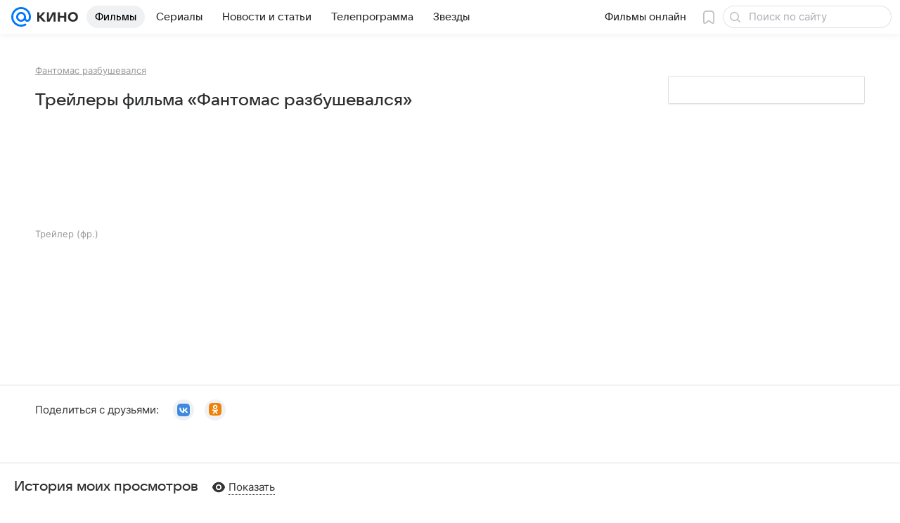

--- FILE ---
content_type: application/javascript
request_url: https://kino.mail.ru/-/3fdd78af/bem/web/web.bundles/ct-viewbox-more/ct-viewbox-more.xml.js
body_size: 11306
content:
(e=>{e.fest||(e.fest={}),e.fest["ct-viewbox-more.xml"]=e.fest["bem/web/web.bundles/ct-viewbox-more"]=function(e){function p(e){return"string"==typeof e&&n.test(e)?e.replace(i,t):null==e?"":e}function t(e){return o[e]}function _(e,t){for(var a in t)t.hasOwnProperty(a)&&(e[a]=t[a])}function u(e){return e.param=!0,e}var a,d,f,b,s,v,x,P,r=this,c=[],w=[],m="",C={},N=[],k={area:!0,base:!0,br:!0,col:!0,command:!0,embed:!0,hr:!0,img:!0,input:!0,keygen:!0,link:!0,meta:!0,param:!0,source:!0,wbr:!0},i=/[&<>"]/g,n=/[&<>"]/,o={"&":"&amp;","<":"&lt;",">":"&gt;",'"':"&quot;"};r&&"function"==typeof r.i18n&&r.i18n;function A(e){h(e+'\nin block "" at line: \nfile: ')}function B(e,t,a){if(a)for(var s in t)"function"==typeof t[s]&&t[s].param&&(t[s]=t[s]());return e.call(r,t)}var h="undefined"==typeof __fest_error?"undefined"!=typeof console&&console.error?function(){return Function.prototype.apply.call(console.error,console,arguments)}:function(){}:__fest_error;C.ajax=function(e){var t="";try{f=e.html}catch(e){f=!1,A(e.message)}if(f)try{t+=e.html}catch(e){A(e.message+"5")}return t},C.viewbox__more=function(i){var e,t,a,s,r,c,m,n="";n+='<div class="viewbox__more">';try{t=(a=["previous","next"]).length}catch(e){a=[],t=0,A(e.message)}for(s=0;s<t;s++){e=a[s];try{f=i.fakecontrols&&i.fakecontrols[e]}catch(e){f=!1,A(e.message)}if(f){d="element",x={};try{x={baseClass:"viewbox__fakecontrol",baseParams:fest._helpers.mergeTopParams(i.fakecontrols[e],{mods:[e]})}}catch(e){A(e.message)}(v=C[d])&&(n+=B(v,x,!1))}}try{f=i.hdr}catch(e){f=!1,A(e.message)}if(f){n+='<div class="viewbox__hdr">',d="hdr",x={};try{x=i.hdr}catch(e){A(e.message)}(v=C[d])&&(n+=B(v,x,!1)),n+="</div>"}try{f=i.buttons}catch(e){f=!1,A(e.message)}if(f){n+='<div class="viewbox__buttons">';try{c=(m=i.buttons||[]).length}catch(e){m=[],c=0,A(e.message)}for(s=0;s<c;s++){r=m[s],d="button",x={};try{_(x,r)}catch(e){A(e.message)}try{_(x,fest._helpers.mergeTopParams(r,{mix:s?["margin_left_10"]:[],mods:["opaque"]}))}catch(e){A(e.message)}(v=C[d])&&(n+=B(v,x,!1))}n+="</div>"}try{f=i.grid}catch(e){f=!1,A(e.message)}if(f){n+='<div class="viewbox__grid">',d="grid",x={};try{x=i.grid}catch(e){A(e.message)}(v=C[d])&&(n+=B(v,x,!1)),n+="</div>"}try{f=i.topics}catch(e){f=!1,A(e.message)}if(f){n+='<div class="viewbox__forum">',d="cols",x={};try{_(x,{mods:["percent","margin"],mix:["padding_left_20"]})}catch(e){A(e.message)}x.html=u(function(){var e,t,a,s,r,c,m="";try{r=(c=i.topics||[]).length}catch(e){c=[],r=0,A(e.message)}for(a=0;a<r;a++){s=c[a],t={};try{_(t,{mods:["small_percent-50","medium_percent-50","large_percent-50"],mix:1<a?["margin_top_10"]:[]})}catch(e){A(e.message)}t.html=u(function(){var e,t="",a={};try{a=s}catch(e){A(e.message)}return(e=C["forum-topic"])&&(t+=B(e,a,!1)),t}),(e=C.cols__column)&&(m+=B(e,t,!0))}return m}),(v=C[d])&&(n+=B(v,x,!0)),n+="</div>"}try{f=i.slot}catch(e){f=!1,A(e.message)}if(f){n+='<div class="viewbox__slot">',d="rb-slot",x={};try{x=i.slot}catch(e){A(e.message)}(v=C[d])&&(n+=B(v,x,!1)),n+="</div>"}return n+="</div>"},C.viewbox__list=function(e){var t="";d="element",x={};try{x={baseParams:e.listParams,baseClass:"viewbox__list",elem:{baseParams:e.listContentParams,baseClass:"viewbox__list-content",elem:{baseParams:e.previewsParams,baseClass:"viewbox__previews"}}}}catch(e){A(e.message)}return(v=C[d])&&(t+=B(v,x,!1)),t},C.viewbox__error=function(c){var e="";d="element",x={};try{_(x,c)}catch(e){A(e.message)}try{_(x,{baseClass:"viewbox__error"})}catch(e){A(e.message)}return x.html=u(function(){var e,t,a,s,r="";try{t=c.icon}catch(e){t=!1,A(e.message)}if(t){e="icon",s={};try{s=fest._helpers.mergeParams(c.icon,{mix:["margin_bottom_70","viewbox__error-icon"]})}catch(e){A(e.message)}(a=C[e])&&(r+=B(a,s,!1))}r+='<span class="viewbox__error-text">';try{r+=c.text||"Ошибка загрузки изображения"}catch(e){A(e.message+"22")}r+="</span>",e="element",s={};try{_(s,c.button)}catch(e){A(e.message)}try{_(s,{baseClass:"viewbox__button",mods:["error"],html:c.button&&c.button.text||"Перезагрузить"})}catch(e){A(e.message)}return(a=C[e])&&(r+=B(a,s,!1)),r}),(v=C[d])&&(e+=B(v,x,!0)),e},C.viewbox__control=function(s){var e="";d="element",x={};try{_(x,s)}catch(e){A(e.message)}try{_(x,{baseClass:"viewbox__control"})}catch(e){A(e.message)}return x.html=u(function(){var e,t,a="";a+='<div class="viewbox__arrow">';try{t=s.icon}catch(e){t=!1,A(e.message)}if(t){t={};try{t=s.icon}catch(e){A(e.message)}(e=C.icon)&&(a+=B(e,t,!1))}return a+="</div>"}),(v=C[d])&&(e+=B(v,x,!0)),e},C.viewbox__wrapper=function(p){var e="";d="element",x={};try{_(x,p)}catch(e){A(e.message)}try{_(x,{baseClass:"viewbox__wrapper"})}catch(e){A(e.message)}return x.html=u(function(){var e,t,a="";a+='<div class="viewbox__holder">',t={};try{_(t,{baseParams:p.cellParams,baseClass:"viewbox__cell"})}catch(e){A(e.message)}return t.html=u(function(){var e,t="",a={};try{_(a,p.slideInnerParams)}catch(e){A(e.message)}try{_(a,{baseClass:"viewbox__slide-inner"})}catch(e){A(e.message)}return a.html=u(function(){var e,t,a,s,r="";r+='<div class="viewbox__loader">',s={};try{s={mods:["large"]}}catch(e){A(e.message)}(a=C.loader)&&(r+=B(a,s,!1)),r+="</div>",e="element",s={};try{_(s,p.contentParams)}catch(e){A(e.message)}try{_(s,{baseClass:"viewbox__content"})}catch(e){A(e.message)}s.html=u(function(){var e,t,a,s,r="";try{t=p.more}catch(e){t=!1,A(e.message)}if(t){e="viewbox__more",s={};try{s=p.more}catch(e){A(e.message)}(a=C[e])&&(r+=B(a,s,!1))}else{e="element",s={};try{_(s,p.photoParams)}catch(e){A(e.message)}try{_(s,{baseClass:"viewbox__photo"})}catch(e){A(e.message)}s.html=u(function(){var e,t,a,s,r,c,m,i,n,o,h,l,g,y,f="";try{c=(m=["previous","next"]).length}catch(e){m=[],c=0,A(e.message)}for(h=0;h<c;h++){r=m[h];try{t=p.fakecontrols&&p.fakecontrols[r]}catch(e){t=!1,A(e.message)}if(t){e="element",s={};try{s={baseClass:"viewbox__fakecontrol",baseParams:fest._helpers.mergeTopParams(p.fakecontrols[r],{mods:[r]})}}catch(e){A(e.message)}(a=C[e])&&(f+=B(a,s,!1))}}try{t=p.dots}catch(e){t=!1,A(e.message)}if(t){e="dots",s={};try{_(s,p.dots)}catch(e){A(e.message)}s.htmlPrepend=u(function(){var e,t="",a={};try{a=p.imageParams||{}}catch(e){A(e.message)}return(e=C.viewbox__image)&&(t+=B(e,a,!1)),t}),(a=C[e])&&(f+=B(a,s,!0))}else{try{t=p.showcase}catch(e){t=!1,A(e.message)}if(t){e="viewbox__showcase",s={};try{_(s,{data:p.showcase,imageParams:p.imageParams})}catch(e){A(e.message)}}else{e="viewbox__image",s={};try{s=p.imageParams||{}}catch(e){A(e.message)}}(a=C[e])&&(f+=B(a,s,!1))}e="viewbox__error",s={};try{s=p.error||{}}catch(e){A(e.message)}(a=C[e])&&(f+=B(a,s,!1));try{t=p.shares}catch(e){t=!1,A(e.message)}if(t){e="sharelist",s={};try{_(s,p.shares)}catch(e){A(e.message)}try{_(s,fest._helpers.mergeTopParams(p.shares,{mods:["media"],mix:["viewbox__shares"]}))}catch(e){A(e.message)}(a=C[e])&&(f+=B(a,s,!1))}f+='<div class="viewbox__additional"><div class="viewbox__info">';try{n=(o=p.actions||[]).length}catch(e){o=[],n=0,A(e.message)}for(h=0;h<n;h++){i=o[h],e="element",s={};try{_(s,i)}catch(e){A(e.message)}try{_(s,{baseClass:"viewbox__action"})}catch(e){A(e.message)}s.html=u(function(){var t,e,a,s="";try{t=i.icon}catch(e){t=!1,A(e.message)}if(t){a={};try{a=i.icon}catch(e){A(e.message)}(e=C.icon)&&(s+=B(e,a,!1))}try{t=i.text}catch(e){t=!1,A(e.message)}if(t){s+='<span class="viewbox__action-side"><span class="viewbox__action-text">';try{s+=i.text}catch(e){A(e.message+"140")}s+="</span></span>"}return s}),(a=C[e])&&(f+=B(a,s,!0))}try{t=p.date||p.source}catch(e){t=!1,A(e.message)}if(t){f+='<div class="viewbox__params">';try{g=(y=["date","source"]).length}catch(e){y=[],g=0,A(e.message)}for(h=0;h<g;h++){l=y[h];try{t=p[l]}catch(e){t=!1,A(e.message)}if(t){e="element",s={};try{_(s,p[l])}catch(e){A(e.message)}try{_(s,{baseClass:"viewbox__param",html:p[l].text||""})}catch(e){A(e.message)}(a=C[e])&&(f+=B(a,s,!1))}}f+="</div>"}f+="</div>";try{t=1<p.total}catch(e){t=!1,A(e.message)}if(t){e="element",s={};try{_(s,{baseClass:"viewbox__info",mods:["small"]})}catch(e){A(e.message)}s.html=u(function(){var e="";e+='<div class="viewbox__count"><span class="viewbox__current">';try{e+=p.current||""}catch(e){A(e.message+"179")}e+='</span> / <span class="viewbox__total">';try{e+=p.total||""}catch(e){A(e.message+"185")}return e+="</span></div>"}),(a=C[e])&&(f+=B(a,s,!0))}return f+="</div>"}),(a=C[e])&&(r+=B(a,s,!0)),e="element",s={};try{_(s,p.bottomParams)}catch(e){A(e.message)}try{_(s,{baseClass:"viewbox__bottom"})}catch(e){A(e.message)}s.html=u(function(){var t,e,a,s,r,c,m="";try{r=(c=["note","title","text"]).length}catch(e){c=[],r=0,A(e.message)}for(a=0;a<r;a++){s=c[a];try{t=p[s]}catch(e){t=!1,A(e.message)}if(t){e={};try{e={baseClass:"viewbox__"+s,html:p[s]}}catch(e){A(e.message)}(s=C.element)&&(m+=B(s,e,!1))}}try{t=p.bottomHtml}catch(e){t=!1,A(e.message)}if(t)try{m+=p.bottomHtml}catch(e){A(e.message+"219")}return m}),(a=C[e])&&(r+=B(a,s,!0))}return r}),(a=C[e])&&(r+=B(a,s,!0));try{t=p.sideHtml||p.sideParams}catch(e){t=!1,A(e.message)}if(t){e="element",s={};try{_(s,p.sideParams)}catch(e){A(e.message)}try{_(s,{baseClass:"viewbox__side"})}catch(e){A(e.message)}s.html=u(function(){var e,t,a,s,r="";try{t=p.sideLoader}catch(e){t=!1,A(e.message)}if(t){e="loader",s={};try{s={mods:["medium"],mix:["viewbox__side-loader"]}}catch(e){A(e.message)}(a=C[e])&&(r+=B(a,s,!1))}try{t=p.sideHtml}catch(e){t=!1,A(e.message)}if(t){e="element",s={};try{s={baseClass:"viewbox__side-content",html:p.sideHtml}}catch(e){A(e.message)}(a=C[e])&&(r+=B(a,s,!1))}return r}),(a=C[e])&&(r+=B(a,s,!0))}return r}),(e=C.element)&&(t+=B(e,a,!0)),t}),(e=C.element)&&(a+=B(e,t,!0)),a+="</div>"}),(v=C[d])&&(e+=B(v,x,!0)),e},C.viewbox__image=function(e){var t="";d="element",x={};try{x={tagName:"img",baseClass:"viewbox__image",baseParams:fest._helpers.mergeTopParams(e,{attrs:{src:"[data-uri]"}})}}catch(e){A(e.message)}return(v=C[d])&&(t+=B(v,x,!1)),t},C.viewbox__showcase=function(r){var e="";d="element",x={};try{_(x,{baseClass:"viewbox__showcase"})}catch(e){A(e.message)}return x.html=u(function(){var t,e,a="",s={};try{_(s,r.imageParams)}catch(e){A(e.message)}(e=C.viewbox__image)&&(a+=B(e,s,!1));try{t=r.data}catch(e){t=!1,A(e.message)}if(t)try{a+=r.data}catch(e){A(e.message+"19")}return a}),(v=C[d])&&(e+=B(v,x,!0)),e},C.element=function(e){var t,a,s,r,c,m,i,n="";try{var o=e.baseParams||e.forParams||e,h=o.attrs||{},l=e.baseClass||e.forClass||"",g=e.elem,y=e.htmlDeep;g&&y&&!g.htmlDeep?g.htmlDeep=y:!g&&y&&(e.html=y),e.href&&(h.href=e.href)}catch(e){A(e.message)}try{"string"!=typeof(P=(h.href?"a":e.tagName)||"div")&&(A("Element name must be a string"),P="div")}catch(e){P="div",A(e.message)}N.push(P),n=n+"<"+P+' class="';try{d=fest._helpers.classNamesFor(l,o)}catch(e){d="",A(e.message)}n=n+d+'"';try{t=h||{}}catch(e){b={},A(e.message)}for(a in t){s=t[a];try{d=a}catch(e){d="",A(e.message)}if(""!==d){n+=" "+d+'="';try{n+=p(s)}catch(e){A(e.message+"25")}n+='"'}}try{r=e.attrsNoEscape||{}}catch(e){b={},A(e.message)}for(a in r){s=r[a];try{d=a}catch(e){d="",A(e.message)}if(""!==d){n+=" "+d+'="';try{n+=s}catch(e){A(e.message+"30")}n+='"'}}n+=(P=N[N.length-1])in k?"/>":">";try{f=e.htmlPrepend}catch(e){f=!1,A(e.message)}if(f)try{n+=e.htmlPrepend}catch(e){A(e.message+"36")}try{f=e.html}catch(e){f=!1,A(e.message)}if(f)try{n+=e.html}catch(e){A(e.message+"39")}try{f=e.elem}catch(e){f=!1,A(e.message)}if(f){d="element",x={};try{x=e.elem}catch(e){A(e.message)}(v=C[d])&&(n+=B(v,x,!1))}try{f=e.elems}catch(e){f=!1,A(e.message)}if(f){try{m=(i=e.elems||[]).length}catch(e){i=[],m=0,A(e.message)}for(c=0;c<m;c++){g=i[c];try{f=g}catch(e){f=!1,A(e.message)}if(f){d="element",x={};try{x=g}catch(e){A(e.message)}(v=C[d])&&(n+=B(v,x,!1))}}}try{f=e.htmlAppend}catch(e){f=!1,A(e.message)}if(f)try{n+=e.htmlAppend}catch(e){A(e.message+"52")}return(P=N[N.length-1])in k||(n+="</"+P+">"),N.pop(),n},C.icon=function(c){var e="";try{var m=c.svg}catch(e){A(e.message)}d="element",x={};try{_(x,c)}catch(e){A(e.message)}try{_(x,fest._helpers.mergeTopParams(c,{mods:m?["svg"]:[],attrs:c.title&&{title:c.title}}))}catch(e){A(e.message)}try{_(x,{tagName:c.tagName||c.tag||"span",baseClass:"icon"})}catch(e){A(e.message)}return x.html=u(function(){var e,t,a,s,r="";try{t=m&&m.src}catch(e){t=!1,A(e.message)}if(t){e="icon_svg",s={};try{s=m}catch(e){A(e.message)}(a=C[e])&&(r+=B(a,s,!1))}else{try{t=m&&m.name}catch(e){t=!1,A(e.message)}if(t){e="icon__svg_defs",s={};try{s=m}catch(e){A(e.message)}(a=C[e])&&(r+=B(a,s,!1))}}try{t=c.icon}catch(e){t=!1,A(e.message)}if(t){e="icon",s={};try{s=c.icon}catch(e){A(e.message)}(a=C[e])&&(r+=B(a,s,!1))}try{t=c.html}catch(e){t=!1,A(e.message)}if(t)try{r+=c.html}catch(e){A(e.message+"43")}return r}),(v=C[d])&&(e+=B(v,x,!0)),e},C.icon=function(s){var e="";try{f=s.source}catch(e){f=!1,A(e.message)}if(f)d="icon_common",(x={}).htmlAppend=u(function(){var e,t="",a={};try{_(a,s)}catch(e){A(e.message)}return(e=C.picture)&&(t+=B(e,a,!1)),t}),(v=C[d])&&(e+=B(v,x,!0));else{try{f=s.svg}catch(e){f=!1,A(e.message)}if(f){d="element",x={};try{_(x,{tagName:"span",baseClass:"icon",mods:["svg"]})}catch(e){A(e.message)}try{_(x,s)}catch(e){A(e.message)}x.html=u(function(){var e,t="",a={};try{_(a,s.svg)}catch(e){A(e.message)}return(e=C.icon__svg_defs)&&(t+=B(e,a,!1)),t}),(v=C[d])&&(e+=B(v,x,!0))}else{try{s.svgSrc=fest._svgPath.kino_web}catch(e){A(e.message)}d="icon_common",x={};try{_(x,s)}catch(e){A(e.message)}(v=C[d])&&(e+=B(v,x,!1))}}return e},C.icon__svg_defs=function(a){var e="";d="element",x={};try{_(x,a)}catch(e){A(e.message)}try{_(x,fest._helpers.mergeTopParams(a,{mods:[a.name],attrs:a.viewbox&&{viewbox:a.viewbox}}))}catch(e){A(e.message)}try{_(x,{tagName:"svg",baseClass:"icon__svg"})}catch(e){A(e.message)}return x.html=u(function(){var t,e="";e+='<use xlink:href="';try{t="#icon__svg_"+a.name}catch(e){t="",A(e.message)}return e+t+'"></use>'}),(v=C[d])&&(e+=B(v,x,!0)),e},C.icon_svg=function(c){var e="";try{var m=c.src||c.defaultSrc}catch(e){A(e.message)}d="element",x={};try{_(x,{tagName:c.name&&m?"svg":"span",baseClass:"icon"})}catch(e){A(e.message)}try{_(x,c)}catch(e){A(e.message)}return x.html=u(function(){var e,t,a,s,r="";try{t=m&&c.name}catch(e){t=!1,A(e.message)}if(t){e="element",s={};try{_(s,{tagName:"use",baseClass:"icon__use"})}catch(e){A(e.message)}try{_(s,c.use)}catch(e){A(e.message)}try{_(s,fest._helpers.mergeTopParams({attrs:{"xlink:href":m+"#"+c.name}},c.use))}catch(e){A(e.message)}(a=C[e])&&(r+=B(a,s,!1))}else{try{t=c.icon}catch(e){t=!1,A(e.message)}if(t){e="icon",s={};try{_(s,c.icon)}catch(e){A(e.message)}(a=C[e])&&(r+=B(a,s,!1))}}return r}),(v=C[d])&&(e+=B(v,x,!0)),e},C.icon_common=function(c){var e="";try{var m=c.name,i=c.svgSrc;m&&(c.attrs=c.attrs||{},c.attrs.height=c.attrs.height||18,c.attrs.width=c.attrs.width||18,c.mods=c.mods||[],c.mods.push("fill_current","svg"),!0!==c.noMediaUiMod)&&c.mods.push("media-ui")}catch(e){A(e.message)}d="element",x={};try{_(x,{baseClass:"icon",tagName:m&&i?"svg":"span"})}catch(e){A(e.message)}try{_(x,c)}catch(e){A(e.message)}return x.html=u(function(){var e,t,a,s,r="";try{t=c.html}catch(e){t=!1,A(e.message)}if(t)try{r+=c.html}catch(e){A(e.message+"29")}else{try{t=m&&i}catch(e){t=!1,A(e.message)}if(t){e="element",s={};try{_(s,{attrs:{"xlink:href":(-1!==i.indexOf("useInCode")?"":i)+"#"+m},baseClass:"icon__use",tagName:"use"})}catch(e){A(e.message)}try{_(s,c.useParams)}catch(e){A(e.message)}(a=C[e])&&(r+=B(a,s,!1))}else{try{t=c.icon}catch(e){t=!1,A(e.message)}if(t){e="icon",s={};try{_(s,c.icon)}catch(e){A(e.message)}(a=C[e])&&(r+=B(a,s,!1))}}}return r}),(v=C[d])&&(e+=B(v,x,!0)),e},C.picture=function(o){var e="";try{var t=o.source?o.source.src:"",a=o.source?o.source.srcSet:"",h=o.srcSet||[],s=o.height,r=o.width,c=(o.alt||"").replace(/"/g,"'"),m=o.objectFit||"cover",i=Boolean(o.lazy&&s&&r),l=o.imageParams||{};l.attrs=l.attrs||{},l.attrs.alt=l.attrs.alt||c,l.attrs.title=l.attrs.title||c,l.attrs.src=t,l.attrs.srcset=a,l.attrs.height=s,l.attrs.width=r,l.mods=[m].concat(l.mods||[]),i&&(l.attrs.loading="lazy",l.mods.push("lazy"))}catch(e){A(e.message)}d="element",x={};try{_(x,o)}catch(e){A(e.message)}try{_(x,{baseClass:"picture",tagName:"picture"})}catch(e){A(e.message)}return x.html=u(function(){var e,t,a,s,r,c,m,i,n="";try{t=h.length}catch(e){t=!1,A(e.message)}if(t){try{m=(i=h||[]).length}catch(e){i=[],m=0,A(e.message)}for(r=0;r<m;r++){c=i[r],e="element",s={};try{_(s,o.srcSetParams)}catch(e){A(e.message)}try{_(s,{tagName:"source",attrs:c})}catch(e){A(e.message)}(a=C[e])&&(n+=B(a,s,!1))}}e="element",s={};try{_(s,l)}catch(e){A(e.message)}try{_(s,{tagName:"img",baseClass:"picture__image"})}catch(e){A(e.message)}return(a=C[e])&&(n+=B(a,s,!1)),n}),(v=C[d])&&(e+=B(v,x,!0)),e},C.loader=function(e){var t="";try{w[0]=p(fest._helpers.classNamesFor("loader",e))}catch(e){w[0]="",A(e.message)}return t+='<svg class="'+w[0]+'" xmlns="http://www.w3.org/2000/svg" version="1.1" viewBox="-10 -10 220 220"><defs><linearGradient id="transparent" gradientUnits="objectBoundingBox" x1="0" y1="0" x2="0" y2="1"><stop offset="0%" stop-color="rgba(119, 119, 119, 0)" stop-opacity="0"></stop><stop offset="100%" stop-color="rgba(119, 119, 119, 0)" stop-opacity="0"></stop></linearGradient><linearGradient id="one" gradientUnits="objectBoundingBox" x1="1" y1="0" x2="0" y2="1"><stop offset="0%" stop-color="rgba(119, 119, 119, 0)" stop-opacity="0"></stop><stop offset="100%" stop-color="rgba(119, 119, 119, .33)"></stop></linearGradient><linearGradient id="two" gradientUnits="objectBoundingBox" x1="1" y1="1" x2="0" y2="0"><stop offset="0%" stop-color="rgba(119, 119, 119, .33)"></stop><stop offset="100%" stop-color="rgba(119, 119, 119, .66)"></stop></linearGradient><linearGradient id="three" gradientUnits="objectBoundingBox" x1="0" y1="1" x2="0" y2="0"><stop offset="0%" stop-color="rgba(119, 119, 119, .66)"></stop><stop offset="100%" stop-color="rgba(119, 119, 119, 1)"></stop></linearGradient><linearGradient id="four" gradientUnits="objectBoundingBox" x1="0" y1="1" x2="1" y2="0"><stop offset="0%" stop-color="rgba(119, 119, 119, 1)"></stop><stop offset="100%" stop-color="rgba(119, 119, 119, 1)"></stop></linearGradient><linearGradient id="five" gradientUnits="objectBoundingBox" x1="0" y1="0" x2="1" y2="1"><stop offset="0%" stop-color="rgba(119, 119, 119, 1)"></stop><stop offset="100%" stop-color="rgba(119, 119, 119, 1)"></stop></linearGradient></defs><g fill="none" stroke-width="40" transform="translate(100,100)"><path d="M 81.6,-40 A 90,90 0 0,1 81.6,40" stroke="url(#transparent)"></path><path d="M 81.6,40 A 90,90 0 0,1 0,90" stroke="url(#one)"></path><path d="M 0,90 A 90,90 0 0,1 -81.6,40" stroke="url(#two)"></path><path d="M -81.6,40 A 90,90 0 0,1 -81.6,-40" stroke="url(#three)"></path><path d="M -81.6,-40 A 90,90 0 0,1 0,-90" stroke="url(#four)"></path><path d="M 0,-90 A 90,90 0 0,1 81.6,-40" stroke="url(#five)" stroke-linecap="round"></path></g></svg>'},C.loader=function(e){var t="";try{w[0]=p(fest._helpers.classNamesFor("loader",e))}catch(e){w[0]="",A(e.message)}return t+='<svg class="'+w[0]+'" xmlns="http://www.w3.org/2000/svg" version="1.1" viewBox="-10 -10 220 220"><defs><linearGradient id="transparent" gradientUnits="objectBoundingBox" x1="0" y1="0" x2="0" y2="1"><stop offset="0%" stop-color="rgba(0, 119, 255, 0)" stop-opacity="0"></stop><stop offset="100%" stop-color="rgba(0, 119, 255, 0)" stop-opacity="0"></stop></linearGradient><linearGradient id="one" gradientUnits="objectBoundingBox" x1="1" y1="0" x2="0" y2="1"><stop offset="0%" stop-color="rgba(0, 119, 255, 0)" stop-opacity="0"></stop><stop offset="100%" stop-color="rgba(0, 119, 255, .33)"></stop></linearGradient><linearGradient id="two" gradientUnits="objectBoundingBox" x1="1" y1="1" x2="0" y2="0"><stop offset="0%" stop-color="rgba(0, 119, 255, .33)"></stop><stop offset="100%" stop-color="rgba(0, 119, 255, .66)"></stop></linearGradient><linearGradient id="three" gradientUnits="objectBoundingBox" x1="0" y1="1" x2="0" y2="0"><stop offset="0%" stop-color="rgba(0, 119, 255, .66)"></stop><stop offset="100%" stop-color="rgba(0, 119, 255, 1)"></stop></linearGradient><linearGradient id="four" gradientUnits="objectBoundingBox" x1="0" y1="1" x2="1" y2="0"><stop offset="0%" stop-color="rgba(0, 119, 255, 1)"></stop><stop offset="100%" stop-color="rgba(0, 119, 255, 1)"></stop></linearGradient><linearGradient id="five" gradientUnits="objectBoundingBox" x1="0" y1="0" x2="1" y2="1"><stop offset="0%" stop-color="rgba(0, 119, 255, 1)"></stop><stop offset="100%" stop-color="rgba(0, 119, 255, 1)"></stop></linearGradient></defs><g fill="none" stroke-width="40" transform="translate(100,100)"><path d="M 81.6,-40 A 90,90 0 0,1 81.6,40" stroke="url(#transparent)"></path><path d="M 81.6,40 A 90,90 0 0,1 0,90" stroke="url(#one)"></path><path d="M 0,90 A 90,90 0 0,1 -81.6,40" stroke="url(#two)"></path><path d="M -81.6,40 A 90,90 0 0,1 -81.6,-40" stroke="url(#three)"></path><path d="M -81.6,-40 A 90,90 0 0,1 0,-90" stroke="url(#four)"></path><path d="M 0,-90 A 90,90 0 0,1 81.6,-40" stroke="url(#five)" stroke-linecap="round"></path></g></svg>'},C.button=function(c){var e="";try{var m,i=c.icon,n=(i&&(m=i.position||"left"),fest._helpers.mergeParams(i,{mix:["button__icon"].concat(c.text||c.ending?["button__icon_"+m]:[])}))}catch(e){A(e.message)}d="element",x={};try{_(x,c)}catch(e){A(e.message)}try{_(x,{baseClass:"button",tagName:c.tagName||"button"})}catch(e){A(e.message)}return x.html=u(function(){var e,t,a,s,r="";try{t=c.loader}catch(e){t=!1,A(e.message)}if(t){e="loader",s={};try{s={mods:["button"],mix:["button__loader"]}}catch(e){A(e.message)}(a=C[e])&&(r+=B(a,s,!1))}r+='<span class="button__inner">';try{t="left"===m}catch(e){t=!1,A(e.message)}if(t){e="icon",s={};try{_(s,i)}catch(e){A(e.message)}try{_(s,n)}catch(e){A(e.message)}(a=C[e])&&(r+=B(a,s,!1))}try{t=c.text}catch(e){t=!1,A(e.message)}if(t){e="element",s={};try{_(s,c.textParams)}catch(e){A(e.message)}try{_(s,{baseClass:"button__text",html:c.text})}catch(e){A(e.message)}(a=C[e])&&(r+=B(a,s,!1))}try{t=c.hiddenText}catch(e){t=!1,A(e.message)}if(t){e="element",s={};try{_(s,fest._helpers.mergeTopParams(c.textParams,{mods:["hidden"]}))}catch(e){A(e.message)}try{_(s,{baseClass:"button__text",tagName:"span",html:c.hiddenText})}catch(e){A(e.message)}(a=C[e])&&(r+=B(a,s,!1))}try{t=c.ending}catch(e){t=!1,A(e.message)}if(t){e="element",s={};try{_(s,c.endingParams)}catch(e){A(e.message)}try{_(s,{baseClass:"button__ending",html:c.ending})}catch(e){A(e.message)}(a=C[e])&&(r+=B(a,s,!1))}try{t="right"==m}catch(e){t=!1,A(e.message)}if(t){e="icon",s={};try{_(s,i)}catch(e){A(e.message)}try{_(s,n)}catch(e){A(e.message)}(a=C[e])&&(r+=B(a,s,!1))}try{t=c.html}catch(e){t=!1,A(e.message)}if(t)try{r+=c.html}catch(e){A(e.message+"98")}return r+="</span>"}),(v=C[d])&&(e+=B(v,x,!0)),e},C.link=function(c){var e="";try{var m,i=c.textParams||{mods:c.textMods||[],mix:c.textMix||[]},n=c.endingParams||{mods:c.endingMods||[],mix:c.endingMix||[]},o=c.icon;o&&(m=o.position||"left",o.mix=o.mix||[],o.mix.push("link__icon"),o.mix.push("margin_"+("left"==m?"right":"left")+"_"+(o.marginSize||5)),c.mods=c.mods||[],c.mods.push("icon")),c.ending&&(i.mix=["margin_right_5"].concat(i.mix||[]))}catch(e){A(e.message)}d="element",x={};try{_(x,c)}catch(e){A(e.message)}try{_(x,{baseClass:"link",tagName:"span"})}catch(e){A(e.message)}return x.html=u(function(){var e,t,a,s,r="";try{t="left"==m}catch(e){t=!1,A(e.message)}if(t){e="icon",s={};try{s=o}catch(e){A(e.message)}(a=C[e])&&(r+=B(a,s,!1))}try{t=c.beginning||c.beginningParams}catch(e){t=!1,A(e.message)}if(t){e="element",s={};try{_(s,{baseClass:"link__beginning",tagName:"span",html:c.beginning})}catch(e){A(e.message)}try{_(s,c.beginningParams)}catch(e){A(e.message)}(a=C[e])&&(r+=B(a,s,!1))}try{t="text"in c}catch(e){t=!1,A(e.message)}if(t){e="element",s={};try{_(s,i)}catch(e){A(e.message)}try{_(s,{baseClass:"link__text",tagName:"span",html:c.text})}catch(e){A(e.message)}(a=C[e])&&(r+=B(a,s,!1))}try{t=c.ending}catch(e){t=!1,A(e.message)}if(t){e="element",s={};try{_(s,n)}catch(e){A(e.message)}try{_(s,{baseClass:"link__ending",tagName:"span",html:c.ending})}catch(e){A(e.message)}(a=C[e])&&(r+=B(a,s,!1))}try{t="right"==m}catch(e){t=!1,A(e.message)}if(t){e="icon",s={};try{s=o}catch(e){A(e.message)}(a=C[e])&&(r+=B(a,s,!1))}return r}),(v=C[d])&&(e+=B(v,x,!0)),e},C.share=function(r){var e="";try{f=r.name}catch(e){f=!1,A(e.message)}if(f){try{r.innerParams||r.innerMix,r.countParams||r.countMix;var c=Boolean(r.iconParams&&r.iconParams.svg)}catch(e){A(e.message)}d="element",x={};try{_(x,r)}catch(e){A(e.message)}try{_(x,{baseClass:"share"})}catch(e){A(e.message)}try{_(x,fest._helpers.mergeTopParams(r,{mods:[r.name],attrs:{"data-share":r.name}}))}catch(e){A(e.message)}x.html=u(function(){var e,t="",a={};try{_(a,r.buttonParams)}catch(e){A(e.message)}try{_(a,{baseClass:"share__button"})}catch(e){A(e.message)}return a.html=u(function(){var t,e,a="",s={};try{_(s,{name:r.name})}catch(e){A(e.message)}try{_(s,r.iconParams)}catch(e){A(e.message)}try{_(s,fest._helpers.mergeTopParams({mix:["share__icon"]},c?{mix:["share__icon_svg"]}:{mods:["social","social_"+r.name]},r.iconParams))}catch(e){A(e.message)}(e=C.icon)&&(a+=B(e,s,!1));try{t=r.text}catch(e){t=!1,A(e.message)}if(t){s={};try{_(s,r.textParams)}catch(e){A(e.message)}try{_(s,{tagName:"span",baseClass:"share__text",html:r.text})}catch(e){A(e.message)}(e=C.element)&&(a+=B(e,s,!1))}return a}),(e=C.element)&&(t+=B(e,a,!0)),t}),(v=C[d])&&(e+=B(v,x,!0))}return e},C.sharelist=function(o){var e="";try{var h=o.itemParams||{},l=o.extraItemParams||{},g=o.order||fest._constants.shares.order,y=fest._constants.shares.types}catch(e){A(e.message)}d="element",x={};try{_(x,o)}catch(e){A(e.message)}try{_(x,fest._helpers.mergeTopParams(o,{attrs:{"data-logger":"Shares"}}))}catch(e){A(e.message)}try{_(x,{baseClass:"sharelist"})}catch(e){A(e.message)}return x.html=u(function(){var e,t,a,s,r,c,m,i,n="";try{t=o.text||o.icon}catch(e){t=!1,A(e.message)}if(t){e="element",s={};try{_(s,o.textParams)}catch(e){A(e.message)}try{_(s,{baseClass:"sharelist__text",html:o.text})}catch(e){A(e.message)}s.htmlPrepend=u(function(){var e,t,a="";try{t=o.icon}catch(e){t=!1,A(e.message)}if(t){t={};try{_(t,o.icon)}catch(e){A(e.message)}try{_(t,fest._helpers.mergeTopParams(o.icon,{mix:["margin_right_10"]}))}catch(e){A(e.message)}(e=C.icon)&&(a+=B(e,t,!1))}return a}),(a=C[e])&&(n+=B(a,s,!0))}n+='<div class="sharelist__items">';try{t=o.countParams}catch(e){t=!1,A(e.message)}if(t){e="element",s={};try{s={baseClass:"sharelist__count",baseParams:o.countParams}}catch(e){A(e.message)}(a=C[e])&&(n+=B(a,s,!1))}try{m=(i=g||[]).length}catch(e){i=[],m=0,A(e.message)}for(r=0;r<m;r++){c=i[r];try{t=y.hasOwnProperty(c)}catch(e){t=!1,A(e.message)}if(t){e="share",s={};try{_(s,{buttonParams:o.buttonParams,textParams:o.buttonTextParams,text:o.showLabels&&y[c].text,name:c,href:"#"})}catch(e){A(e.message)}try{_(s,l[c])}catch(e){A(e.message)}try{_(s,fest._helpers.mergeTopParams({mix:["sharelist__item"]},h,l[c]))}catch(e){A(e.message)}(a=C[e])&&(n+=B(a,s,!1))}}return n+="</div>"}),(v=C[d])&&(e+=B(v,x,!0)),e},C["rb-slot"]=function(a){var e="";try{var t,s,r,c=ru.mail.cpf.Basic.Extend,m=c({},a.queryParams||{},(e=>{var t={};if(e)for(var a=(e=decodeURIComponent(e)).split("&"),s=0;s<a.length;s++){var r=a[s].split("=",2);t[r[0]]=r[1]}return t})(a.customQueryString||"")),i=[];a.id&&(s=t="/rb/"+a.id,["sitezone","siteid","string","region"].reduce(function(e,t){return a[t]&&e.push("_"+t.toUpperCase()+"="+a[t]),e},i),(r=Object.keys(m)).length&&r.reduce(function(e,t){return e.push(t+"="+m[t]),e},i),i&&i.length&&(s=t+="?"+i.join("&")),a.name)&&(s+=" ("+a.name+")")}catch(e){A(e.message)}try{f=s}catch(e){f=!1,A(e.message)}if(f){e+="\x3c!-- ";try{e+=s}catch(e){A(e.message+"65")}e+=" --\x3e"}try{f=a.beforeInclude}catch(e){f=!1,A(e.message)}if(f)try{e+=a.beforeInclude}catch(e){A(e.message+"69")}try{f=a.async}catch(e){f=!1,A(e.message)}if(f){d="element",x={};try{_(x,a.asyncParams)}catch(e){A(e.message)}try{_(x,{baseClass:"rb-slot"})}catch(e){A(e.message)}(v=C[d])&&(e+=B(v,x,!1))}else{try{f=t}catch(e){f=!1,A(e.message)}if(f){e+='\x3c!--#include virtual="';try{e+=t}catch(e){A(e.message+"83")}e+='" wait="yes"--\x3e'}}try{f=a.afterInclude}catch(e){f=!1,A(e.message)}if(f)try{e+=a.afterInclude}catch(e){A(e.message+"87")}try{f=s}catch(e){f=!1,A(e.message)}if(f){e+="\x3c!-- /";try{e+=s}catch(e){A(e.message+"91")}e+=" --\x3e"}return e},C.photo=function(c){var e="";try{var m=c.actionParams||{mix:c.actionMix},i=c.advMarker||null,n=c.picture||null,o=c.picParams||{mix:c.picMix},t=n?Boolean(n.height&&n.width):Boolean(c.height&&c.width),a=Boolean(c.mods&&~c.mods.indexOf("full")),h=Boolean(c.lazy)&&(t||a),l=c.mods&&~c.mods.indexOf("grid"),g=fest._helpers.getByPath("labels.items",c)||[];o.attrs=o.attrs||{},o.attrs.src=c.src,c.height&&!o.attrs.height&&(o.attrs.height=c.height),c.width&&!o.attrs.width&&(o.attrs.width=c.width),h&&(o.mods=o.mods||[],o.attrs.loading="lazy",o.mods.push("lazy"))}catch(e){A(e.message)}d="element_ssi",x={};try{_(x,c)}catch(e){A(e.message)}try{_(x,fest._helpers.mergeTopParams({mix:i?["adv-marker_hover"]:[]},c))}catch(e){A(e.message)}try{_(x,{baseClass:"photo",href:null})}catch(e){A(e.message)}return x.html=u(function(){var t,e,a="",s="element",r={};try{_(r,fest._helpers.mergeTopParams({mix:!l&&c.href?["link-holder"]:[]},c.innerParams))}catch(e){A(e.message)}try{_(r,{baseClass:"photo__inner",href:l?null:c.href})}catch(e){A(e.message)}r.html=u(function(){var e,t,a,s,r="";try{t=c.action}catch(e){t=!1,A(e.message)}if(t){e="element",s={};try{_(s,m)}catch(e){A(e.message)}try{_(s,{tagName:"span",baseClass:"photo__action"})}catch(e){A(e.message)}s.html=u(function(){var e,t,a="";a+='<span class="photo__action-inner">',t={};try{t=c.action}catch(e){A(e.message)}return(e=C.icon)&&(a+=B(e,t,!1)),a+="</span>"}),(a=C[e])&&(r+=B(a,s,!0))}try{t=c.labels}catch(e){t=!1,A(e.message)}if(t){e="element",s={};try{_(s,c.labels)}catch(e){A(e.message)}try{_(s,{tagName:"span",baseClass:"photo__labels"})}catch(e){A(e.message)}s.html=u(function(){var e,t,a,s,r,c="";try{s=(r=g||[]).length}catch(e){r=[],s=0,A(e.message)}for(t=0;t<s;t++){a=r[t],e={};try{_(e,a)}catch(e){A(e.message)}try{_(e,fest._helpers.mergeTopParams(a,{mix:["photo__label"]}))}catch(e){A(e.message)}(a=C.badge)&&(c+=B(a,e,!1))}return c}),(a=C[e])&&(r+=B(a,s,!0))}try{t=n}catch(e){t=!1,A(e.message)}if(t){e="picture",s={};try{_(s,{lazy:h})}catch(e){A(e.message)}try{_(s,n)}catch(e){A(e.message)}try{_(s,fest._helpers.mergeTopParams({mix:["photo__picture"]},n))}catch(e){A(e.message)}try{_(s,{imageParams:fest._helpers.mergeTopParams({mix:["photo__pic"]},o)})}catch(e){A(e.message)}(a=C[e])&&(r+=B(a,s,!1))}else{try{t=c.src}catch(e){t=!1,A(e.message)}if(t){e="element",s={};try{_(s,o)}catch(e){A(e.message)}try{_(s,{baseClass:"photo__pic",tagName:"img"})}catch(e){A(e.message)}(a=C[e])&&(r+=B(a,s,!1))}}return r}),(e=C[s])&&(a+=B(e,r,!0));try{t=c.title||c.titleNoescape||c.subtitle||c.count||c.icon||c.captionHtml}catch(e){t=!1,A(e.message)}if(t){s="element",r={};try{_(r,c.captionsParams)}catch(e){A(e.message)}try{_(r,fest._helpers.mergeTopParams({mods:[].concat(c.count||c.icon?["icon"]:[])},c.captionsParams))}catch(e){A(e.message)}try{_(r,{tagName:"span",baseClass:"photo__captions"})}catch(e){A(e.message)}r.html=u(function(){var e,t,a,s,r="";try{t=c.count}catch(e){t=!1,A(e.message)}if(t){r+='<span class="photo__count">';try{r+=p(c.count)}catch(e){A(e.message+"179")}r+="</span>"}try{t=c.icon}catch(e){t=!1,A(e.message)}if(t){r+='<span class="photo__icon">',e="icon",s={};try{s=c.icon}catch(e){A(e.message)}(a=C[e])&&(r+=B(a,s,!1)),r+="</span>"}try{t=c.param}catch(e){t=!1,A(e.message)}if(t){e="element",s={};try{_(s,{tagName:"span",baseClass:"photo__param"})}catch(e){A(e.message)}try{_(s,c.paramParams)}catch(e){A(e.message)}s.html=u(function(){var e="";try{e+=p(c.param)}catch(e){A(e.message+"203")}return e}),(a=C[e])&&(r+=B(a,s,!0))}try{t=c.title||c.titleNoescape}catch(e){t=!1,A(e.message)}if(t){e="element",s={};try{_(s,{tagName:"span",baseClass:"photo__title",href:l?c.href:null})}catch(e){A(e.message)}try{_(s,fest._helpers.mergeTopParams({mix:l&&c.href?["link-holder"]:[]},c.titleParams))}catch(e){A(e.message)}s.html=u(function(){var t,e="";try{t=c.titleNoescape}catch(e){t=!1,A(e.message)}if(t)try{e+=c.titleNoescape}catch(e){A(e.message+"228")}else try{e+=p(c.title)}catch(e){A(e.message+"231")}return e}),(a=C[e])&&(r+=B(a,s,!0))}try{t=c.subtitle||c.subtitleNoescape}catch(e){t=!1,A(e.message)}if(t){r+='<span class="photo__subtitle">';try{t=c.subtitleNoescape}catch(e){t=!1,A(e.message)}if(t)try{r+=c.subtitleNoescape}catch(e){A(e.message+"244")}else try{r+=p(c.subtitle)}catch(e){A(e.message+"249")}r+="</span>"}try{t=c.captionHtml}catch(e){t=!1,A(e.message)}if(t)try{r+=c.captionHtml}catch(e){A(e.message+"258")}return r}),(e=C[s])&&(a+=B(e,r,!0))}try{t=i}catch(e){t=!1,A(e.message)}if(t){s="element",r={};try{_(r,c.marker)}catch(e){A(e.message)}try{_(r,{baseClass:"photo__marker"})}catch(e){A(e.message)}r.html=u(function(){var e,t="",a={};try{_(a,c.advMarkerParams)}catch(e){A(e.message)}try{_(a,{data:i})}catch(e){A(e.message)}return(e=C["adv-marker"])&&(t+=B(e,a,!1)),t}),(e=C[s])&&(a+=B(e,r,!0))}try{t=c.html}catch(e){t=!1,A(e.message)}if(t)try{a+=c.html}catch(e){A(e.message+"290")}return a}),(v=C[d])&&(e+=B(v,x,!0)),e},C.photo=function(m){var e="";try{var i=m.actionParams||{mix:m.actionMix},c=m.advMarker||null,n=m.picture||null,o=m.pictureParams||{},h=m.picParams||{mix:m.picMix},t=n?Boolean(n.height&&n.width):Boolean(m.height&&m.width),l=Boolean(m.mods&&~m.mods.indexOf("full")),g=Boolean(m.lazy)&&(t||l),y=fest._helpers.getByPath("labels.items",m)||[];h.attrs=h.attrs||{},h.attrs.src=m.src,m.height&&!h.attrs.height&&(h.attrs.height=m.height),m.width&&!h.attrs.width&&(h.attrs.width=m.width),g&&(h.mods=h.mods||[],h.attrs.loading="lazy",h.mods.push("lazy"))}catch(e){A(e.message)}d="element_ssi",x={};try{_(x,m)}catch(e){A(e.message)}try{_(x,fest._helpers.mergeTopParams({mix:c?["adv-marker_hover"]:[]},m))}catch(e){A(e.message)}try{_(x,{baseClass:"photo",href:null})}catch(e){A(e.message)}return x.html=u(function(){var t,e,a="",s="element",r={};try{_(r,fest._helpers.mergeTopParams({mix:m.href?["link-holder"]:[]},m.innerParams))}catch(e){A(e.message)}try{_(r,{baseClass:"photo__inner",href:m.href})}catch(e){A(e.message)}r.html=u(function(){var e,t,a,s,r="";try{t=m.action}catch(e){t=!1,A(e.message)}if(t){e="element",s={};try{_(s,i)}catch(e){A(e.message)}try{_(s,{tagName:"span",baseClass:"photo__action"})}catch(e){A(e.message)}s.html=u(function(){var e,t,a="";a+='<span class="photo__action-inner">',t={};try{t=m.action}catch(e){A(e.message)}return(e=C.icon)&&(a+=B(e,t,!1)),a+="</span>"}),(a=C[e])&&(r+=B(a,s,!0))}try{t=m.labels}catch(e){t=!1,A(e.message)}if(t){e="element",s={};try{_(s,m.labels)}catch(e){A(e.message)}try{_(s,{tagName:"span",baseClass:"photo__labels"})}catch(e){A(e.message)}s.html=u(function(){var e,t,a,s,r,c="";try{s=(r=y||[]).length}catch(e){r=[],s=0,A(e.message)}for(t=0;t<s;t++){a=r[t],e={};try{_(e,a)}catch(e){A(e.message)}try{_(e,fest._helpers.mergeTopParams(a,{mix:["photo__label"]}))}catch(e){A(e.message)}(a=C.badge)&&(c+=B(a,e,!1))}return c}),(a=C[e])&&(r+=B(a,s,!0))}try{t=n&&n.isProjectPicture}catch(e){t=!1,A(e.message)}if(t){try{n.imageParams=n.imageParams||{},n.imageParams.attrs=n.imageParams.attrs||{},n.imageParams.mix=n.imageParams.mix||[],n.imageParams.mods=n.imageParams.mods||[],n.imageParams.attrs.alt=n.imageParams.attrs.alt||"",n.imageParams.attrs.loading="lazy",l&&(o.mods=o.mods||[],o.mods.push("object-fit"),n.imageParams.mods.push("cover-fit"));var c=m.lazy;c&&(n.imageParams.mix.push("m-lazy-item"),c.size&&n.imageParams.mix.push("m-lazy-item_size_"+c.size),Array.prototype.push.apply(n.imageParams.mix,c.type?["m-lazy-item_"+c.type]:["m-lazy-item_photo"]))}catch(e){A(e.message)}e="p-picture",s={};try{_(s,n)}catch(e){A(e.message)}try{_(s,o)}catch(e){A(e.message)}(a=C[e])&&(r+=B(a,s,!1))}else{try{t=n}catch(e){t=!1,A(e.message)}if(t){e="picture",s={};try{_(s,{lazy:g})}catch(e){A(e.message)}try{_(s,n)}catch(e){A(e.message)}try{_(s,fest._helpers.mergeTopParams({mix:["photo__picture"]},n))}catch(e){A(e.message)}try{_(s,{imageParams:fest._helpers.mergeTopParams({mix:["photo__pic"]},h)})}catch(e){A(e.message)}(a=C[e])&&(r+=B(a,s,!1))}else{try{t=m.src}catch(e){t=!1,A(e.message)}if(t){e="element",s={};try{_(s,h)}catch(e){A(e.message)}try{_(s,{baseClass:"photo__pic",tagName:"img"})}catch(e){A(e.message)}(a=C[e])&&(r+=B(a,s,!1))}}}return r}),(e=C[s])&&(a+=B(e,r,!0));try{t=m.title||m.titleNoescape||m.subtitle||m.count||m.icon||m.captionHtml}catch(e){t=!1,A(e.message)}if(t){s="element",r={};try{_(r,m.captionsParams)}catch(e){A(e.message)}try{_(r,fest._helpers.mergeTopParams({mods:[].concat(m.count||m.icon?["icon"]:[])},m.captionsParams))}catch(e){A(e.message)}try{_(r,{tagName:"span",baseClass:"photo__captions"})}catch(e){A(e.message)}r.html=u(function(){var e,t,a,s,r="";try{t=m.count}catch(e){t=!1,A(e.message)}if(t){r+='<span class="photo__count">';try{r+=p(m.count)}catch(e){A(e.message+"208")}r+="</span>"}try{t=m.icon}catch(e){t=!1,A(e.message)}if(t){r+='<span class="photo__icon">',e="icon",s={};try{s=m.icon}catch(e){A(e.message)}(a=C[e])&&(r+=B(a,s,!1)),r+="</span>"}try{t=m.param}catch(e){t=!1,A(e.message)}if(t){e="element",s={};try{_(s,{tagName:"span",baseClass:"photo__param"})}catch(e){A(e.message)}try{_(s,m.paramParams)}catch(e){A(e.message)}s.html=u(function(){var e="";try{e+=p(m.param)}catch(e){A(e.message+"232")}return e}),(a=C[e])&&(r+=B(a,s,!0))}try{t=m.title||m.titleNoescape}catch(e){t=!1,A(e.message)}if(t){e="element",s={};try{_(s,{tagName:"span",baseClass:"photo__title"})}catch(e){A(e.message)}try{_(s,m.titleParams)}catch(e){A(e.message)}s.html=u(function(){var t,e="";try{t=m.titleNoescape}catch(e){t=!1,A(e.message)}if(t)try{e+=m.titleNoescape}catch(e){A(e.message+"249")}else try{e+=p(m.title)}catch(e){A(e.message+"252")}return e}),(a=C[e])&&(r+=B(a,s,!0))}try{t=m.subtitle||m.subtitleNoescape}catch(e){t=!1,A(e.message)}if(t){r+='<span class="photo__subtitle">';try{t=m.subtitleNoescape}catch(e){t=!1,A(e.message)}if(t)try{r+=m.subtitleNoescape}catch(e){A(e.message+"265")}else try{r+=p(m.subtitle)}catch(e){A(e.message+"270")}r+="</span>"}try{t=m.captionHtml}catch(e){t=!1,A(e.message)}if(t)try{r+=m.captionHtml}catch(e){A(e.message+"279")}return r}),(e=C[s])&&(a+=B(e,r,!0))}try{t=c}catch(e){t=!1,A(e.message)}if(t){s="element",r={};try{_(r,m.marker)}catch(e){A(e.message)}try{_(r,{baseClass:"photo__marker"})}catch(e){A(e.message)}r.html=u(function(){var e,t="",a={};try{_(a,m.advMarkerParams)}catch(e){A(e.message)}try{_(a,{data:c})}catch(e){A(e.message)}return(e=C["adv-marker"])&&(t+=B(e,a,!1)),t}),(e=C[s])&&(a+=B(e,r,!0))}try{t=m.html}catch(e){t=!1,A(e.message)}if(t)try{a+=m.html}catch(e){A(e.message+"311")}return a}),(v=C[d])&&(e+=B(v,x,!0)),e},C.element_ssi=function(e){var t,a,s,r="";try{var c=e.attrs||{};e.href&&(c.href=e.href)}catch(e){A(e.message)}try{"string"!=typeof(P=(c.href?"a":e.tagName)||"span")&&(A("Element name must be a string"),P="div")}catch(e){P="div",A(e.message)}N.push(P),r=r+"<"+P+' class="';try{d=fest._helpers.classNamesFor(e.baseClass,e)}catch(e){d="",A(e.message)}r=r+d+'"';try{s=c||{}}catch(e){b={},A(e.message)}for(t in s){a=s[t];try{d=t}catch(e){d="",A(e.message)}if(""!==d){r+=" "+d+'="';try{f=a&&a.indexOf&&-1<a.indexOf("--# echo")}catch(e){f=!1,A(e.message)}if(f)try{r+=a}catch(e){A(e.message+"17")}else try{r+=p(a)}catch(e){A(e.message+"20")}r+='"'}}r+=(P=N[N.length-1])in k?"/>":">";try{f=e.html}catch(e){f=!1,A(e.message)}if(f)try{r+=e.html}catch(e){A(e.message+"27")}return(P=N[N.length-1])in k||(r+="</"+P+">"),N.pop(),r},C.badge=function(a){var e="";d="element",x={};try{_(x,a)}catch(e){A(e.message)}try{_(x,{tagName:a.tagName||"span",baseClass:"badge"})}catch(e){A(e.message)}return x.html=u(function(){var t,e="";try{t=a.src}catch(e){t=!1,A(e.message)}if(t){try{w[0]=p(a.src)}catch(e){w[0]="",A(e.message)}e+='<img src="'+w[0]+'" class="badge__icon"/>'}try{t=a.text}catch(e){t=!1,A(e.message)}if(t){e+='<span class="badge__text">';try{e+=a.text}catch(e){A(e.message+"19")}e+="</span>"}return e}),(v=C[d])&&(e+=B(v,x,!0)),e},C["adv-marker"]=function(s){var e="";try{var t=s.data||null,a=t.age_limit||null,r=t.is_social?"Социальная реклама":"Реклама";a&&(r=r+" "+a)}catch(e){A(e.message)}try{f=t}catch(e){f=!1,A(e.message)}if(f){d="element",x={};try{_(x,{baseClass:"adv-marker"})}catch(e){A(e.message)}try{_(x,s)}catch(e){A(e.message)}try{_(x,fest._helpers.mergeTopParams({mix:["link-holder_over"]},s))}catch(e){A(e.message)}x.html=u(function(){var e,t,a="";try{t=!s.hideText}catch(e){t=!1,A(e.message)}if(t)try{a+=p(r)}catch(e){A(e.message+"28")}try{t=s.iconParams}catch(e){t=!1,A(e.message)}if(t){t={};try{_(t,s.iconParams)}catch(e){A(e.message)}try{_(t,fest._helpers.mergeTopParams({mix:["adv-marker__icon"]},s.iconParams))}catch(e){A(e.message)}(e=C.icon)&&(a+=B(e,t,!1))}return a}),(v=C[d])&&(e+=B(v,x,!0))}return e},C["p-picture"]=function(o){var e="";try{var t=o.imageParams||{},a=t.mods&&~t.mods.indexOf("cover-fit"),h=o.sources||[];a&&(o.mods=o.mods||[],o.mods.push("object-fit"))}catch(e){A(e.message)}d="element",x={};try{_(x,o)}catch(e){A(e.message)}try{_(x,{tagName:"picture",baseClass:"p-picture"})}catch(e){A(e.message)}return x.html=u(function(){var e,t,a,s,r,c,m,i,n="";try{t=h.length}catch(e){t=!1,A(e.message)}if(t){try{m=(i=h||[]).length}catch(e){i=[],m=0,A(e.message)}for(r=0;r<m;r++){c=i[r],e="element",s={};try{_(s,c)}catch(e){A(e.message)}try{_(s,{tagName:"source"})}catch(e){A(e.message)}(a=C[e])&&(n+=B(a,s,!1))}}e="element",s={};try{_(s,{attrs:{alt:""}})}catch(e){A(e.message)}try{_(s,o.imageParams)}catch(e){A(e.message)}try{_(s,{baseClass:"p-picture__image",tagName:"img"})}catch(e){A(e.message)}(a=C[e])&&(n+=B(a,s,!1));try{t=o.html}catch(e){t=!1,A(e.message)}if(t)try{n+=o.html}catch(e){A(e.message+"56")}return n}),(v=C[d])&&(e+=B(v,x,!0)),e},C.spring=function(r){var e="";try{var c=r.slot,m=~["number","string"].indexOf(typeof c)?{id:r.slot,region:r.region,sitezone:r.sitezone}:c}catch(e){A(e.message)}d="element",x={};try{_(x,r)}catch(e){A(e.message)}try{_(x,fest._helpers.mergeParams({attrs:r.src?{style:"background-image: url("+r.src+")"}:{}},r))}catch(e){A(e.message)}try{_(x,{baseClass:"spring"})}catch(e){A(e.message)}return x.html=u(function(){var t,e,a,s="";try{t=c}catch(e){t=!1,A(e.message)}if(t){a={};try{a=m}catch(e){A(e.message)}(e=C["rb-slot"])&&(s+=B(e,a,!1))}try{t=r.html}catch(e){t=!1,A(e.message)}if(t)try{s+=r.html}catch(e){A(e.message+"37")}return s}),(v=C[d])&&(e+=B(v,x,!0)),e},C.grid__item=function(c){var e="";try{var m=fest._helpers.mergeTopParams,i=c.photo}catch(e){A(e.message)}d="element",x={};try{_(x,c)}catch(e){A(e.message)}try{_(x,{baseClass:"grid__item"})}catch(e){A(e.message)}return x.html=u(function(){var e,t,a,s,r="";r+='<div class="grid__fixer">';try{t=c.slot}catch(e){t=!1,A(e.message)}if(t){e="rb-slot",s={};try{s=c.slot}catch(e){A(e.message)}(a=C[e])&&(r+=B(a,s,!1)),r+='\x3c!--# if expr="$SLOT_';try{r+=p(c.slot.id)}catch(e){A(e.message+"25")}r+='_SHOWN"--\x3e\x3c!--# else--\x3e';try{t=i}catch(e){t=!1,A(e.message)}if(t){e="photo",s={};try{_(s,i)}catch(e){A(e.message)}try{_(s,m(i,{mix:["grid__photo"]}))}catch(e){A(e.message)}(a=C[e])&&(r+=B(a,s,!1))}r+="\x3c!--# endif--\x3e"}else{try{t=i}catch(e){t=!1,A(e.message)}if(t){e="photo",s={};try{_(s,i)}catch(e){A(e.message)}try{_(s,m(i,{mix:["grid__photo"]}))}catch(e){A(e.message)}(a=C[e])&&(r+=B(a,s,!1))}else{try{t=c.banner}catch(e){t=!1,A(e.message)}if(t){e="spring",s={};try{s=c.banner}catch(e){A(e.message)}(a=C[e])&&(r+=B(a,s,!1))}else{try{t=c.text}catch(e){t=!1,A(e.message)}if(t){r+='<span class="grid__text">';try{r+=c.text}catch(e){A(e.message+"63")}r+="</span>"}}}}try{t=c.html}catch(e){t=!1,A(e.message)}if(t)try{r+=c.html}catch(e){A(e.message+"72")}return r+="</div>"}),(v=C[d])&&(e+=B(v,x,!0)),e},C.grid__row=function(o){var e="";d="element",x={};try{_(x,o)}catch(e){A(e.message)}try{_(x,{baseClass:"grid__row"})}catch(e){A(e.message)}return x.html=u(function(){var e,t,a,s,r,c,m,i,n="";try{m=(i=o.items||[]).length}catch(e){i=[],m=0,A(e.message)}for(r=0;r<m;r++){c=i[r],e="grid__item",s={};try{s=c}catch(e){A(e.message)}(a=C[e])&&(n+=B(a,s,!1))}try{t=o.banner}catch(e){t=!1,A(e.message)}if(t){e="spring",s={};try{s={mix:["grid__spring"],slot:o.banner}}catch(e){A(e.message)}(a=C[e])&&(n+=B(a,s,!1))}try{t=o.html}catch(e){t=!1,A(e.message)}if(t)try{n+=o.html}catch(e){A(e.message+"29")}return n}),(v=C[d])&&(e+=B(v,x,!0)),e},C.grid=function(i){var e="";d="element",x={};try{_(x,i)}catch(e){A(e.message)}try{_(x,{baseClass:"grid"})}catch(e){A(e.message)}return x.html=u(function(){var t,e,a,s,r,c,m="";try{r=(c=i.rows||[]).length}catch(e){c=[],r=0,A(e.message)}for(a=0;a<r;a++){s=c[a],e={};try{e=s}catch(e){A(e.message)}(s=C.grid__row)&&(m+=B(s,e,!1))}try{t=i.html}catch(e){t=!1,A(e.message)}if(t)try{m+=i.html}catch(e){A(e.message+"19")}return m}),(v=C[d])&&(e+=B(v,x,!0)),e},C.label=function(e){var t="";d="element",x={};try{_(x,e)}catch(e){A(e.message)}try{_(x,{tagName:"span",baseClass:"label",html:e.text})}catch(e){A(e.message)}return(v=C[d])&&(t+=B(v,x,!1)),t},C.hdr__side=function(e){var t="";try{w[0]=p((e.mods?" hdr__side_"+e.mods.join(" hdr__side_"):"")+(e.mix?" "+e.mix.join(" "):""))}catch(e){w[0]="",A(e.message)}t+='<div class="hdr__side'+w[0]+'">';try{f=e.html}catch(e){f=!1,A(e.message)}if(f)try{t+=e.html}catch(e){A(e.message+"6")}return t+="</div>"},C.hdr__ending=function(e){var t,a,s,r="";try{"string"!=typeof(P=e.href?"a":"span")&&(A("Element name must be a string"),P="div")}catch(e){P="div",A(e.message)}N.push(P),r+="<"+P;try{f=e.href}catch(e){f=!1,A(e.message)}if(f){r+=' href="';try{r+=e.href}catch(e){A(e.message+"8")}r+='"'}r+=' class="';try{r+=fest._helpers.classNamesFor("hdr__ending",e)}catch(e){A(e.message+"14")}r+='"';try{s=e.attrs||{}}catch(e){b={},A(e.message)}for(t in s){a=s[t];try{d=t}catch(e){d="",A(e.message)}if(""!==d){r+=" "+d+'="';try{d=a}catch(e){d="",A(e.message)}r=r+d+'"'}}r+=(P=N[N.length-1])in k?"/>":">";try{f=e.text}catch(e){f=!1,A(e.message)}if(f)try{r+=e.text}catch(e){A(e.message+"24")}return(P=N[N.length-1])in k||(r+="</"+P+">"),N.pop(),r},C.hdr=function(o){var e="";try{if(!o.item&&o.text){var t,a,s,r={text:o.text,tag:o.tag},c=["Mods","Mix","Href","Tag","Ending"];for(t in c)(s=o["text"+(a=c[t])])&&(r[a.toLowerCase()]=s);o.item=r}o.item&&(o.items=o.items||[],o.items.splice(0,0,o.item))}catch(e){A(e.message)}d="element",x={};try{_(x,o)}catch(e){A(e.message)}try{_(x,{baseClass:"hdr",href:null})}catch(e){A(e.message)}return x.html=u(function(){var e,t,a,s,r,c,m,i,n="";try{t=o.left}catch(e){t=!1,A(e.message)}if(t){e="hdr__side",s={};try{_(s,{mods:["left"],html:o.left})}catch(e){A(e.message)}(a=C[e])&&(n+=B(a,s,!1))}try{t=o.right}catch(e){t=!1,A(e.message)}if(t){e="hdr__side",s={};try{_(s,{mods:["right"],html:o.right})}catch(e){A(e.message)}(a=C[e])&&(n+=B(a,s,!1))}try{t=o.items}catch(e){t=!1,A(e.message)}if(t){n+='<div class="hdr__wrapper">';try{m=(i=o.items||[]).length}catch(e){i=[],m=0,A(e.message)}for(r=0;r<m;r++){c=i[r];try{c.mods=c.mods||[],1<o.items.length&&1!=c.active&&c.mods.push("inactive")}catch(e){A(e.message)}try{t=c.icon}catch(e){t=!1,A(e.message)}if(t){e="icon",s={};try{s=c.icon}catch(e){A(e.message)}(a=C[e])&&(n+=B(a,s,!1))}e="element",s={};try{_(s,c)}catch(e){A(e.message)}try{_(s,{baseClass:"hdr__text",tagName:"span"})}catch(e){A(e.message)}s.html=u(function(){var e,t,a,s,r="";try{t=c.text}catch(e){t=!1,A(e.message)}if(t){e="element",s={};try{_(s,c.innerParams)}catch(e){A(e.message)}try{_(s,{baseClass:"hdr__inner",tagName:c.tag||"span"})}catch(e){A(e.message)}try{_(s,"string"==typeof c.text?{html:c.text}:c.text)}catch(e){A(e.message)}(a=C[e])&&(r+=B(a,s,!1))}try{t=c.ending}catch(e){t=!1,A(e.message)}if(t){e="hdr__ending",s={};try{s=c.ending}catch(e){A(e.message)}(a=C[e])&&(r+=B(a,s,!1))}try{t=o.textHtml}catch(e){t=!1,A(e.message)}if(t)try{r+=o.textHtml}catch(e){A(e.message+"113")}return r}),(a=C[e])&&(n+=B(a,s,!0))}n+="</div>"}try{t=o.label}catch(e){t=!1,A(e.message)}if(t){e="label",s={};try{s=o.label}catch(e){A(e.message)}(a=C[e])&&(n+=B(a,s,!1))}try{t=o.html}catch(e){t=!1,A(e.message)}if(t)try{n+=o.html}catch(e){A(e.message+"132")}return n}),(v=C[d])&&(e+=B(v,x,!0)),e},C.cols=function(c){var e="";try{var m=fest._helpers.mergeTopParams,i=c.contentParams||{mods:c.contentMods,mix:c.contentMix},n=c.sidebarParams||{mods:c.sidebarMods,mix:c.sidebarMix}}catch(e){A(e.message)}d="element",x={};try{_(x,c)}catch(e){A(e.message)}try{_(x,{baseClass:"cols"})}catch(e){A(e.message)}return x.html=u(function(){var e,t="",a={};try{_(a,{baseClass:"cols__wrapper"})}catch(e){A(e.message)}try{_(a,c.wrapperParams)}catch(e){A(e.message)}return a.html=u(function(){var e,t,a,s,r="";try{t=c.sidebar}catch(e){t=!1,A(e.message)}if(t){e="cols__column",s={};try{_(s,n)}catch(e){A(e.message)}try{_(s,m(n,{mods:["sidebar"].concat(c.wideSidebar?["small_23","medium_25","large_25"]:["small_14","medium_14","large_14"])}))}catch(e){A(e.message)}try{_(s,{html:c.sidebar})}catch(e){A(e.message)}(a=C[e])&&(r+=B(a,s,!1))}try{t=c.content}catch(e){t=!1,A(e.message)}if(t){e="cols__column",s={};try{_(s,i)}catch(e){A(e.message)}try{_(s,m(i,{mods:c.wideSidebar?["small_23","medium_33","large_39"]:["small_32","medium_43","large_47"]}))}catch(e){A(e.message)}try{_(s,{html:c.content})}catch(e){A(e.message)}(a=C[e])&&(r+=B(a,s,!1))}try{t=c.html}catch(e){t=!1,A(e.message)}if(t)try{r+=c.html}catch(e){A(e.message+"68")}return r}),(e=C.element)&&(t+=B(e,a,!0)),t}),(v=C[d])&&(e+=B(v,x,!0)),e},C.cols__column=function(a){var e="";d="element",x={};try{_(x,a)}catch(e){A(e.message)}try{_(x,{baseClass:"cols__column"})}catch(e){A(e.message)}return x.html=u(function(){var t,e="";try{t=a.html}catch(e){t=!1,A(e.message)}if(t){e+='<div class="cols__inner">';try{e+=a.html}catch(e){A(e.message+"14")}e+="</div>"}return e}),(v=C[d])&&(e+=B(v,x,!0)),e},C.avatar=function(e){var t="";try{var a={32:90,45:90},s=e.user,r=e.avatarSize,c=e.src;!c&&s&&(r=r||90,c=fest._helpers.avatar({email:s.email,name:s.name,domain:s.domain,filin_domain:s.filin_domain,filin_d:s.filin_d,width:r in a?a[r]:180}))}catch(e){A(e.message)}d="element",x={};try{_(x,e)}catch(e){A(e.message)}try{_(x,fest._helpers.mergeTopParams(e,r&&{mods:["size_"+r]},c&&{attrs:{style:"background-image: url('"+c+"');"}}))}catch(e){A(e.message)}try{_(x,{baseClass:"avatar",tagName:"span"})}catch(e){A(e.message)}return(v=C[d])&&(t+=B(v,x,!1)),t},C.avatar=function(e){var t="";try{var a,s={32:90,45:90},r=e.user,c=e.avatarSize,m=e.src,i={lazy:e.lazy};m?i.source={src:m}:!m&&r&&(c=c||90,a=[0,1].map(function(e,t){t=1===t?c in s?s[c]:180:c in s?c:90;return fest._helpers.avatar({email:r.email,name:r.name,domain:r.domain,filin_domain:r.filin_domain,filin_d:r.filin_d,width:t})}),i.height=c,i.width=c,i.imageParams={alt:"Аватар "+r.name},i.source={src:a[0],srcSet:a[1]+" 2x"},i.srcSet=[{srcSet:a[0]+" 1x, "+a[1]+" 2x",type:"image/jpeg"}])}catch(e){A(e.message)}d="element_ssi",x={};try{_(x,{baseClass:"avatar",tagName:"span"})}catch(e){A(e.message)}try{_(x,e)}catch(e){A(e.message)}try{_(x,fest._helpers.mergeTopParams(e,{mods:["size_"+c]}))}catch(e){A(e.message)}return x.html=u(function(){var e,t,a="";try{t=i.source}catch(e){t=!1,A(e.message)}if(t){t={};try{_(t,i)}catch(e){A(e.message)}(e=C.picture)&&(a+=B(e,t,!1))}return a}),(v=C[d])&&(t+=B(v,x,!0)),t},C["forum-topic__info"]=function(c){var e="";try{var m=c.href,i=c.subject,n=c.author,o=c.date,h=c.rubric}catch(e){A(e.message)}d="element",x={};try{_(x,c.infoParams)}catch(e){A(e.message)}try{_(x,{baseClass:"forum-topic__info",href:null})}catch(e){A(e.message)}return x.html=u(function(){var e,t,a,s,r="";try{t=h}catch(e){t=!1,A(e.message)}if(t){e="element",s={};try{_(s,h)}catch(e){A(e.message)}try{_(s,{baseClass:"forum-topic__rubric",tagName:"span",href:h.href,html:h.text})}catch(e){A(e.message)}(a=C[e])&&(r+=B(a,s,!1));try{t=n&&n.nick||o}catch(e){t=!1,A(e.message)}t&&(r+=", ")}try{t=n&&n.nick}catch(e){t=!1,A(e.message)}if(t){e="element",s={};try{_(s,c.authorParams)}catch(e){A(e.message)}try{_(s,{baseClass:"forum-topic__author",tagName:"span",href:n.href||null,html:n.nick})}catch(e){A(e.message)}(a=C[e])&&(r+=B(a,s,!1));try{t=o}catch(e){t=!1,A(e.message)}t&&(r+=", ")}try{t=o}catch(e){t=!1,A(e.message)}if(t){r+='<span class="forum-topic__date">';try{r+=o}catch(e){A(e.message+"54")}r+="</span>"}try{t=m&&i}catch(e){t=!1,A(e.message)}if(t){r+='<div class="forum-topic__info-title">',e="element",s={};try{_(s,c.linkParams)}catch(e){A(e.message)}try{_(s,fest._helpers.mergeTopParams(c.linkParams,{mix:["link-holder"]}))}catch(e){A(e.message)}try{_(s,{baseClass:"forum-topic__link",href:m,html:i})}catch(e){A(e.message)}(a=C[e])&&(r+=B(a,s,!1)),r+="</div>"}return r}),(v=C[d])&&(e+=B(v,x,!0)),e},C["forum-topic__bottom"]=function(c){var e="";try{var m=c.last_reply,i=c.replies_cnt,n=c.new_replies_cnt,o=fest._helpers.mergeTopParams,h=c.icon||{mods:["comment"]}}catch(e){A(e.message)}e+="\x3c!--noindex--\x3e",d="element",x={};try{_(x,c.topicBottom)}catch(e){A(e.message)}try{_(x,{baseClass:"forum-topic__bottom",href:null})}catch(e){A(e.message)}return x.html=u(function(){var t,e,a="",s="icon",r={};try{r=o({mix:["forum-topic__bottom-icon"]},h)}catch(e){A(e.message)}(e=C[s])&&(a+=B(e,r,!1));try{t=m||i}catch(e){t=!1,A(e.message)}if(t){try{t=i}catch(e){t=!1,A(e.message)}if(t){s="element",r={};try{_(r,c.repliesCntParams)}catch(e){A(e.message)}try{_(r,{baseClass:"forum-topic__bottom-cnt",tagName:"span",href:null,html:i})}catch(e){A(e.message)}(e=C[s])&&(a+=B(e,r,!1))}try{t=n}catch(e){t=!1,A(e.message)}if(t){s="element",r={};try{_(r,c.newRepliesCntParams)}catch(e){A(e.message)}try{_(r,{baseClass:"forum-topic__bottom-newcnt",tagName:"span",href:c.new_replies_href,html:"+"+n})}catch(e){A(e.message)}(e=C[s])&&(a+=B(e,r,!1))}try{t=m}catch(e){t=!1,A(e.message)}if(t){s="element",r={};try{_(r,c.lastReplyParams)}catch(e){A(e.message)}try{_(r,{baseClass:"forum-topic__bottom-info",tagName:"span",href:m.href})}catch(e){A(e.message)}r.html=u(function(){var e,t,a,s,r="";r+="Последний ответ:";try{t=m.author}catch(e){t=!1,A(e.message)}if(t){r+=" ",e="element",s={};try{_(s,c.bottomAuthorParams)}catch(e){A(e.message)}try{_(s,{baseClass:"forum-topic__bottom-autor",tagName:"span",html:m.author.nick})}catch(e){A(e.message)}(a=C[e])&&(r+=B(a,s,!1))}try{t=m.created_at}catch(e){t=!1,A(e.message)}if(t){r+=" ",e="element",s={};try{_(s,c.bottomTimeParams)}catch(e){A(e.message)}try{_(s,{baseClass:"forum-topic__bottom-time",tagName:"span",html:m.created_at})}catch(e){A(e.message)}(a=C[e])&&(r+=B(a,s,!1))}return r}),(e=C[s])&&(a+=B(e,r,!0))}}else{a+='<span class="forum-topic__bottom-info">Вы будете первым, кто ',s="element",r={};try{r={baseClass:"forum-topic__bottom-link",tagName:"span",href:c.formLink||c.href,html:"прокомментировал"}}catch(e){A(e.message)}(e=C[s])&&(a+=B(e,r,!1)),a+="</span>"}return a}),(v=C[d])&&(e+=B(v,x,!0)),e+="\x3c!--/noindex--\x3e"},C["forum-topic"]=function(c){var e="";try{var m=c.author||{}}catch(e){A(e.message)}d="element",x={};try{_(x,c)}catch(e){A(e.message)}try{_(x,{baseClass:"forum-topic",href:null})}catch(e){A(e.message)}return x.html=u(function(){var e,t,a,s,r="";r+='\x3c!--noindex--\x3e<div class="forum-topic__left">',s={};try{s={src:m.src,user:{name:m.nick,email:m.email,domain:m.domain,filin_domain:m.filin_domain,filin_d:m.filin_d},avatarSize:c.avatarSize||90,mix:c.avatarMix||["comment__avatar"],href:m.href}}catch(e){A(e.message)}(a=C.avatar)&&(r+=B(a,s,!1)),r+='</div>\x3c!--/noindex--\x3e<div class="forum-topic__body"><div class="forum-topic__top">',e="forum-topic__info",s={};try{s=c}catch(e){A(e.message)}(a=C[e])&&(r+=B(a,s,!1));try{t=c.lead}catch(e){t=!1,A(e.message)}if(t){r+='<div class="forum-topic__text">';try{r+=c.lead}catch(e){A(e.message+"39")}r+="</div>"}r+="</div>",e="forum-topic__bottom",s={};try{s=c}catch(e){A(e.message)}return(a=C[e])&&(r+=B(a,s,!1)),r+="</div>"}),(v=C[d])&&(e+=B(v,x,!0)),e},C.tbl=function(e){var t="";d="element",x={};try{_(x,e)}catch(e){A(e.message)}try{_(x,{baseClass:"tbl"})}catch(e){A(e.message)}return(v=C[d])&&(t+=B(v,x,!1)),t},C.cell=function(e){var t="";d="element",x={};try{_(x,e)}catch(e){A(e.message)}try{_(x,{baseClass:"cell",tagName:e.tagName||e.tag||"span"})}catch(e){A(e.message)}return(v=C[d])&&(t+=B(v,x,!1)),t},C.dots=function(y){var e="";try{var f=fest._helpers.mergeTopParams}catch(e){A(e.message)}d="element",x={};try{_(x,y)}catch(e){A(e.message)}try{_(x,{baseClass:"dots",tagName:"form"})}catch(e){A(e.message)}return x.html=u(function(){var e,t,a,s,r,o,c,m,i="";try{t=y.src}catch(e){t=!1,A(e.message)}if(t){e="photo",s={};try{_(s,y.photoParams)}catch(e){A(e.message)}try{_(s,{src:y.src})}catch(e){A(e.message)}(a=C[e])&&(i+=B(a,s,!1))}i+='<input class="dots__uncheck" type="radio" name="dots__radio"/>';try{c=(m=y.items||[]).length}catch(e){m=[],c=0,A(e.message)}for(r=0;r<c;r++){o=m[r];try{var n=[],h=o.button,l=o.value,g=o.close;g&&n.push("close"),50<o.x&&n.push("position_right"),50<o.y&&n.push("position_bottom")}catch(e){A(e.message)}e="element",s={};try{_(s,o)}catch(e){A(e.message)}try{_(s,f(o,{attrs:{style:"left: "+o.x+"%; top: "+o.y+"%;"},mods:n}))}catch(e){A(e.message)}try{_(s,{baseClass:"dots__dot",tagName:"label"})}catch(e){A(e.message)}s.html=u(function(){var t,e,a,s,r,c,m="",i="element",n={};try{_(n,o.realParams)}catch(e){A(e.message)}try{_(n,{baseClass:"dots__radio",tagName:"input"})}catch(e){A(e.message)}try{_(n,f(o.realParams,{attrs:{type:g?"checkbox":"radio",name:"dots__radio"}}))}catch(e){A(e.message)}(e=C[i])&&(m+=B(e,n,!1)),m+='<span class="dots__container"><span class="dots__circle"></span><span class="dots__layer">';try{t=g}catch(e){t=!1,A(e.message)}if(t){i="icon",n={};try{_(n,g)}catch(e){A(e.message)}try{_(n,f(g,{mix:["dots__close"]}))}catch(e){A(e.message)}(e=C[i])&&(m+=B(e,n,!1))}try{r=(c=["title","text"]).length}catch(e){c=[],r=0,A(e.message)}for(a=0;a<r;a++){s=c[a];try{t=o[s]}catch(e){t=!1,A(e.message)}if(t){try{w[0]=p(s)}catch(e){w[0]="",A(e.message)}m+='<div class="dots__'+w[0]+'">';try{m+=o[s]}catch(e){A(e.message+"107")}m+="</div>"}}try{t=o.image}catch(e){t=!1,A(e.message)}if(t){try{w[0]=p(o.image)}catch(e){w[0]="",A(e.message)}m+='<img class="dots__image margin_top_10" src="'+w[0]+'"/>'}try{t=h||l}catch(e){t=!1,A(e.message)}if(t){i="tbl",n={};try{_(n,{mods:["width_full"],mix:["margin_top_10"]})}catch(e){A(e.message)}n.html=u(function(){var e,t,a,s,r="";try{t=l}catch(e){t=!1,A(e.message)}if(t){e="cell",s={};try{s={mods:["full"],mix:["valign_middle"].concat(h?["padding_right_10"]:[]),html:l}}catch(e){A(e.message)}(a=C[e])&&(r+=B(a,s,!1))}try{t=h}catch(e){t=!1,A(e.message)}if(t){e="cell",s={};try{_(s,{mods:["small"],mix:["valign_middle"]})}catch(e){A(e.message)}s.html=u(function(){var e,t="",a={};try{_(a,h)}catch(e){A(e.message)}try{_(a,f(h,{mods:["color_project"],attrs:{target:"_blank"}}))}catch(e){A(e.message)}return(e=C.button)&&(t+=B(e,a,!1)),t}),(a=C[e])&&(r+=B(a,s,!0))}return r}),(e=C[i])&&(m+=B(e,n,!0))}return m+="</span></span>"}),(a=C[e])&&(i+=B(a,s,!0))}return i}),(v=C[d])&&(e+=B(v,x,!0)),e};try{for(var l=e.galleries||{},g=l.items||[],y=l.id,T=[],M=0;M<g.length;M+=3){var z=g.slice(M,M+3).map(function(e){return{mix:["js-popup_noclose"],mods:["medium_percent-33","small_percent-33","large_percent-33"],photo:{titleNoescape:e.title,src:e.img,href:e.url,mix:e.id===y?["js-splash__restart"]:["js-splash__item__link"],mods:["full","scale","small"],attrs:{"data-gallery-id":e.id,name:"clb27264822"}}}});T.push({mods:["height_200","table"],items:z})}T[T.length-1].items[2].mix.push("js-splash_slot")}catch(e){A(e.message)}if(d="ajax",(x={}).html=u(function(){var e,t,a="";try{w[0]=p(Math.random())}catch(e){w[0]="",A(e.message)}a+='<img src="https://rs.mail.ru/d27264822.gif?r='+w[0]+'" style="width:0;height:0;position:absolute;" alt=""/>',t={};try{_(t,{more:{fakecontrols:{previous:{mix:["js-photo_ctrl"],attrs:{"data-direction":"prev"}}},buttons:[{mix:["js-splash__restart"],text:"Посмотреть еще раз",icon:{name:"icon_actions_repeat"}}],grid:{rows:T}}})}catch(e){A(e.message)}return(e=C.viewbox__wrapper)&&(a+=B(e,t,!1)),a}),c.push("",{name:d,params:x,cp:!0}),s=c.length){for(b=0;b<s;b++)"string"==typeof(a=c[b])?m+=a:(v=C[a.name])&&(m+=B(v,a.params,a.cp));return m+""}return""}})(Function("return this")());

--- FILE ---
content_type: image/svg+xml
request_url: https://kino.mail.ru/-/466db9b8/bem/web/web.bundles/common/common.svg
body_size: 43684
content:
<?xml version="1.0" encoding="UTF-8"?>
<!DOCTYPE svg PUBLIC "-//W3C//DTD SVG 1.1//EN" "http://www.w3.org/Graphics/SVG/1.1/DTD/svg11.dtd">
<svg xmlns="http://www.w3.org/2000/svg" xmlns:xlink="http://www.w3.org/1999/xlink" xmlns:serif="http://www.serif.com/"><defs>
    <path id="a" d="M40.3557 1.5c0-.8279-.6721-1.5-1.5-1.5H2.0505c-.8279 0-1.5.6721-1.5 1.5s.6721 1.5 1.5 1.5h36.8052c.8279 0 1.5-.6721 1.5-1.5z"/>
    <path id="c" d="M4 2c0-1.1038-.8962-2-2-2C.8962 0 0 .8962 0 2v4c0 1.1038.8962 2 2 2 1.1038 0 2-.8962 2-2V2z"/>
    <path id="e" d="M38 .92c0-.5078-.4122-.92-.92-.92H.92C.4122 0 0 .4122 0 .92v21.16c0 .5078.4122.92.92.92h36.16c.5078 0 .92-.4122.92-.92V.92z"/>
  
    <path id="a" d="M36.6206897 73.2413793c20.2250484 0 36.6206896-16.3956412 36.6206896-36.6206896 0-3.4692814-.4824233-6.8258867-1.3838458-10.0063918C67.5038869 11.2532482 53.3764567 0 36.6206897 0 16.3956412 0 0 16.3956412 0 36.6206897c0 20.2250484 16.3956412 36.6206896 36.6206897 36.6206896z"/>
  </defs>
<symbol id="icon_actions_add-round" viewBox="0 0 16 16">
  <path fill-rule="evenodd" d="M8 0c4.415 0 8 3.585 8 8s-3.585 8-8 8-8-3.585-8-8 3.585-8 8-8zm1 7V4.6a.6.6 0 00-.6-.6h-.8a.6.6 0 00-.6.6V7H4.6a.6.6 0 00-.6.6v.8a.6.6 0 00.6.6H7v2.4a.6.6 0 00.6.6h.8a.6.6 0 00.6-.6V9h2.4a.6.6 0 00.6-.6v-.8a.6.6 0 00-.6-.6H9z"/>
</symbol>
<symbol id="icon_actions_close" viewBox="0 0 16 16">
  <path fill-rule="evenodd" d="M6.586 8L4.293 5.707a.999.999 0 111.414-1.414L8 6.586l2.293-2.293a1 1 0 011.414 1.414L9.414 8l2.293 2.293a1 1 0 01-1.414 1.414L8 9.414l-2.293 2.293a1 1 0 01-1.414-1.414L6.586 8z"/>
</symbol>
<symbol id="icon_actions_close-big" viewBox="0 0 16 16">
  <path fill-rule="evenodd" d="M7.983 6.455l4.34-4.34a1.105 1.105 0 011.562 1.562l-4.34 4.34 4.34 4.34a1.08 1.08 0 11-1.528 1.528l-4.34-4.34-4.34 4.34a1.105 1.105 0 01-1.562-1.562l4.34-4.34-4.34-4.34a1.08 1.08 0 111.528-1.528l4.34 4.34z"/>
</symbol>
<symbol id="icon_actions_compose" viewBox="0 0 16 16">
  <path fill-rule="evenodd" d="M1.975 10.649l6.591-6.591 3.376 3.376-4.903 4.903-1.688 1.688c-.001.001-.378.35-1.108.487l-2.522.477a.685.685 0 01-.56-.15.685.685 0 01-.15-.56l.477-2.522c.137-.729.485-1.105.487-1.108zm1.01.916a.387.387 0 01.56-.014l.904.904a.386.386 0 010 .546l-.059.059s-.162.15-.476.209l-1.083.205a.295.295 0 01-.241-.064.295.295 0 01-.064-.241l.205-1.083c.059-.314.209-.476.209-.476l.045-.045zm9.761-10.272a.999.999 0 00-1.414 0L10 2.624 13.376 6l1.331-1.332a.999.999 0 000-1.414l-1.961-1.961z"/>
</symbol>
<symbol id="icon_actions_dislike" viewBox="0 0 16 16">
  <path fill-rule="evenodd" d="M8.875 2c.003 0 1.516-.026 2.28.635.825.714.845 1.99.845 1.99v3.412s.003 1.885-.754 2.756c-.757.872-2.431 1.886-2.96 2.614-.529.729-.834 1.722-1.672 1.722-.837 0-1.239-.521-1.239-1.311 0-.377.349-1.144.349-2.193 0-.408-.34-.625-.893-.625H3c-1.263 0-2-.771-2-2 0-.653.359-1.223.889-1.524a1.751 1.751 0 01.876-1.75 1.751 1.751 0 01.875-1.75A1.75 1.75 0 015.375 2h3.5zM13 9.438c0 .724.276 1.312 1 1.312s1-.588 1-1.312V3.313C15 2.588 14.724 2 14 2s-1 .588-1 1.313v6.125z"/>
</symbol>
<symbol id="icon_actions_document-edit" viewBox="0 0 16 16">
  <path fill-rule="evenodd" d="M7.627 13.203l4.237-4.237 2.17 2.17-3.152 3.152-1.085 1.085c-.001.001-.243.225-.712.314l-1.621.306a.438.438 0 01-.36-.097.438.438 0 01-.097-.36l.306-1.621c.089-.468.312-.71.314-.712zM5.544 14H3a2 2 0 01-2-2V2a2 2 0 012-2h8a2 2 0 012 2v3.077l-1.682 1.681-.429.429A.497.497 0 0010.5 7h-7a.5.5 0 000 1h6.576a4706.774 4706.774 0 00-3.691 3.694c-.004.004-.509.552-.709 1.611L5.544 14zm9.007-6.812a.643.643 0 00-.909 0l-.856.856 2.17 2.17.856-.856a.643.643 0 000-.909l-1.261-1.261zM7.5 9h-4a.5.5 0 000 1h4a.5.5 0 000-1zm3-4h-7a.5.5 0 000 1h7a.5.5 0 000-1zm0-2h-7a.5.5 0 000 1h7a.5.5 0 000-1z"/>
</symbol>
<symbol id="icon_actions_favorite-on" viewBox="0 0 16 16">
  <path fill-rule="evenodd" d="M13 2.779C13 1.796 12.204 1 11.221 1H4.779C3.796 1 3 1.796 3 2.779v11.192a1 1 0 001.746.667l2.793-3.123a.618.618 0 01.922 0l2.793 3.123A1.001 1.001 0 0013 13.971V2.779z"/>
</symbol>
<symbol id="icon_actions_hide" viewBox="0 0 16 16">
  <path fill-rule="evenodd" d="M11.949 2.578L13.527 1A1.041 1.041 0 1115 2.473L2.473 15A1.041 1.041 0 111 13.527l1.409-1.409C.823 10.566 0 8.707 0 8c0-1.302 2.698-6.512 8-6.512 1.536 0 2.853.437 3.949 1.09zm2.573 2.314C15.505 6.167 16 7.442 16 8c0 1.302-2.791 6.512-8 6.512a7.452 7.452 0 01-2.626-.472l2.331-2.331a3.731 3.731 0 004.004-4.004l2.813-2.813zm-4.735-.153A3.688 3.688 0 008 4.279 3.731 3.731 0 004.279 8c0 .647.167 1.256.46 1.787l1.319-1.318A1.931 1.931 0 016 8c0-1.143.857-2 2-2 .163 0 .321.019.471.056l1.316-1.317z"/>
</symbol>
<symbol id="icon_actions_like" viewBox="0 0 16 16">
  <path fill-rule="evenodd" d="M7.125 14.998c-.003 0-1.516.026-2.28-.635-.825-.714-.845-1.99-.845-1.99V8.961s-.003-1.885.754-2.756c.757-.872 2.431-1.886 2.96-2.614.529-.729.834-1.722 1.672-1.722.837 0 1.239.521 1.239 1.311 0 .377-.349 1.144-.349 2.193 0 .408.34.625.893.625H13c1.263 0 2 .771 2 2 0 .653-.359 1.223-.889 1.524a1.751 1.751 0 01-.876 1.75 1.751 1.751 0 01-.875 1.75 1.75 1.75 0 01-1.735 1.976h-3.5zM3 7.56c0-.724-.276-1.312-1-1.312S1 6.836 1 7.56v6.125c0 .725.276 1.313 1 1.313s1-.588 1-1.313V7.56z"/>
</symbol>
<symbol id="icon_actions_play" viewBox="0 0 16 16">
  <path fill-rule="evenodd" d="M3.891 14.824A1.253 1.253 0 012 13.748V2.252a1.253 1.253 0 011.913-1.063l9.421 5.692a1.273 1.273 0 010 2.238l-9.43 5.698-.013.007z"/>
</symbol>
<symbol id="icon_actions_play-round" viewBox="0 0 16 16">
  <path d="M8 0c4.415 0 8 3.585 8 8s-3.585 8-8 8-8-3.585-8-8 3.585-8 8-8zM6.378 4.5c-.481.006-.869.398-.869.881v5.238c0 .486.395.881.881.881.171 0 .33-.049.465-.133l4.393-2.614c.257-.152.43-.433.43-.753s-.173-.601-.43-.753l-.001-.001L6.882 4.65c-.141-.095-.31-.15-.492-.15h-.012z"/>
</symbol>
<symbol id="icon_actions_rating" viewBox="0 0 16 16">
  <path fill-rule="evenodd" d="M7.919 12.563c-.856.567-2.304 1.504-3.757 2.444-.226.19-.542.237-.858.111-.46-.184-.552-.645-.368-1.105l1.197-4.512L.929 6.567c-.174-.141-.295-.353-.295-.565 0-.46.368-.737.736-.737h4.173l1.683-3.928C7.38.987 7.658.793 8 .793h.008c.338.005.614.196.766.544l1.684 3.928h4.172c.368 0 .737.277.737.737 0 .212-.122.424-.296.565l-3.203 2.934 1.197 4.512c.184.46.092.921-.369 1.105-.315.126-.631.079-.858-.111A503.075 503.075 0 018 12.509l-.081.054z"/>
</symbol>
<symbol id="icon_actions_repeat" viewBox="0 0 16 16">
  <path fill-rule="evenodd" d="M7 14.011c-.669 0-1.338-.011-2.006-.011a4.962 4.962 0 01-1.94-.394A5.01 5.01 0 01.002 9.129a5.012 5.012 0 01.177-1.458 5.026 5.026 0 011.798-2.653c.12-.091.242-.187.378-.25.098-.046.2-.072.306-.088.054-.004.106-.006.16-.006.161.011.315.051.456.132a1.01 1.01 0 01.447 1.196 1.006 1.006 0 01-.298.434c-.086.073-.184.132-.274.202a3.132 3.132 0 00-.719.809 3.014 3.014 0 00-.138 2.852 3.04 3.04 0 001.406 1.405c.383.185.797.279 1.221.295.693.009 1.385.006 2.078.004V9.875C7 9.392 7.348 9 7.778 9c.189 0 .362.076.497.202l3.07 2.59a.911.911 0 01.322.708.911.911 0 01-.322.708l-3.07 2.59a.726.726 0 01-.497.202c-.43 0-.778-.392-.778-.875v-1.114zM9 3.997v2.128C9 6.608 8.652 7 8.222 7a.726.726 0 01-.497-.202l-3.07-2.59a.911.911 0 01-.322-.708c0-.291.127-.549.322-.708l3.07-2.59A.726.726 0 018.222 0C8.652 0 9 .392 9 .875v1.111c.709-.003 1.419.007 2.128.016a4.942 4.942 0 012.148.546 5.003 5.003 0 011.038 8.195 4.8 4.8 0 01-.352.284c-.086.064-.174.131-.27.181a.985.985 0 01-.459.118 1.01 1.01 0 01-.949-.649 1.012 1.012 0 01-.008-.679c.059-.168.162-.319.298-.434.086-.073.184-.132.274-.202a3.132 3.132 0 00.719-.809 3.014 3.014 0 00.138-2.852 3.04 3.04 0 00-1.406-1.405 3.057 3.057 0 00-1.221-.295c-.693-.009-1.385-.006-2.078-.004z"/>
</symbol>
<symbol id="icon_actions_select-all" viewBox="0 0 16 16">
  <path fill-rule="evenodd" d="M8 0c4.415 0 8 3.585 8 8s-3.585 8-8 8-8-3.585-8-8 3.585-8 8-8zm2.885 5.422c.142.011.277.045.404.111a1.009 1.009 0 01.501 1.154 1.046 1.046 0 01-.224.406 110.927 110.927 0 01-3.646 3.646 1.003 1.003 0 01-1.347 0 62.887 62.887 0 01-2.066-2.066A1 1 0 015.558 7.05c.151.049.281.134.396.243l1.293 1.293c.968-.969 1.915-1.96 2.906-2.905l.072-.06a1.05 1.05 0 01.66-.199z"/>
</symbol>
<symbol id="icon_actions_share" viewBox="0 0 16 16">
  <path fill-rule="evenodd" d="M8.88 3.37a.3.3 0 00.122-.252A3.001 3.001 0 0115 3a3.001 3.001 0 01-4.951 2.278.292.292 0 00-.366-.017c-.564.407-2.189 1.588-2.649 1.922a.233.233 0 00-.09.234 3.098 3.098 0 01-.001 1.166.234.234 0 00.091.234l2.648 1.924a.295.295 0 00.368-.018A2.978 2.978 0 0112 10a3.001 3.001 0 010 6 3.001 3.001 0 01-2.998-3.118.295.295 0 00-.122-.251l-2.896-2.105a.315.315 0 00-.358-.007A2.968 2.968 0 014 11a3.001 3.001 0 010-6c.599 0 1.158.176 1.627.48.108.072.25.069.355-.007.58-.419 2.392-1.736 2.898-2.103z"/>
</symbol>
<symbol id="icon_actions_show" viewBox="0 0 16 16">
  <path fill-rule="evenodd" d="M8 1.488c-5.302 0-8 5.21-8 6.512 0 1.302 2.791 6.512 8 6.512S16 9.302 16 8c0-1.302-2.698-6.512-8-6.512zm0 10.233A3.731 3.731 0 014.279 8 3.731 3.731 0 018 4.279 3.731 3.731 0 0111.721 8 3.731 3.731 0 018 11.721zM8 6c1.143 0 2 .953 2 2 0 1.143-.952 2-2 2-1.143 0-2-.952-2-2 0-1.142.857-2 2-2z"/>
</symbol>
<symbol id="icon_categories_collection" viewBox="0 0 16 16">
  <path fill-rule="evenodd" d="M13.5 16h-7A1.5 1.5 0 015 14.5v-10A1.5 1.5 0 016.5 3h7A1.5 1.5 0 0115 4.5v10a1.5 1.5 0 01-1.5 1.5zM4 13H2.5A1.5 1.5 0 011 11.5v-10A1.5 1.5 0 012.5 0h7A1.5 1.5 0 0111 1.5V2H6.375c-.832 0-1.565.429-1.989 1.077A1 1 0 104 5v1.813a.621.621 0 00-.252.228L2.654 8.795A.75.75 0 003.25 10H4v3zm8.75 0a.75.75 0 00.596-1.205l-1.603-2.791a.684.684 0 00-1.179-.015l-.868 1.423a.273.273 0 01-.42.055L8.7 9.919a.621.621 0 00-.952.122l-1.094 1.754A.75.75 0 007.25 13h5.5zM8 6a1 1 0 110 2 1 1 0 010-2z"/>
</symbol>
<symbol id="icon_categories_content-video" viewBox="0 0 16 16">
  <path fill-rule="evenodd" d="M13.2 2c.993 0 1.8.807 1.8 1.8v8.4c0 .993-.807 1.8-1.8 1.8H1.8C.807 14 0 13.193 0 12.2V3.8C0 2.807.807 2 1.8 2h11.4zM10 12V8H5v4h5zm-7-1.5a.5.5 0 00-1 0v1a.5.5 0 001 0v-1zm10 0a.5.5 0 00-1 0v1a.5.5 0 001 0v-1zm-10-3a.5.5 0 00-1 0v1a.5.5 0 001 0v-1zm10 0a.5.5 0 00-1 0v1a.5.5 0 001 0v-1zM10 6V4H5v2h5zM3 4.5a.5.5 0 00-1 0v1a.5.5 0 001 0v-1zm10 0a.5.5 0 00-1 0v1a.5.5 0 001 0v-1z"/>
</symbol>
<symbol id="icon_categories_document" viewBox="0 0 16 16">
  <path fill-rule="evenodd" d="M12 15H4a2 2 0 01-2-2V3a2 2 0 012-2h4.401a3.86 3.86 0 012.729 1.13l1.74 1.74A3.86 3.86 0 0114 6.599V13a2 2 0 01-2 2zm-.5-3a.5.5 0 000-1h-7a.5.5 0 000 1h7zm0-2a.5.5 0 000-1h-7a.5.5 0 000 1h7zm0-2a.5.5 0 000-1h-7a.5.5 0 000 1h7zM7 5.5a.5.5 0 00-.5-.5h-2a.5.5 0 000 1h2a.5.5 0 00.5-.5zM6.5 3h-2a.5.5 0 000 1h2a.5.5 0 000-1z"/>
</symbol>
<symbol id="icon_categories_image" viewBox="0 0 16 16">
  <path fill-rule="evenodd" d="M13 1a2 2 0 012 2v10a2 2 0 01-2 2H3a2 2 0 01-2-2V3a2 2 0 012-2h10zm-1.274 12c.514 0 .932-.373.932-.833a.77.77 0 00-.133-.43l-.014-.02-1.883-3.294c-.16-.253-.386-.52-.811-.52-.437 0-.659.272-.817.53l-1.426 1.966-.862-.91C6.504 9.269 6.343 9 5.929 9c-.414 0-.614.297-.816.538l-1.631 2.19a.762.762 0 00-.14.439c0 .46.418.833.932.833h7.452zM5.5 3a1.5 1.5 0 11-.001 3.001A1.5 1.5 0 015.5 3z"/>
</symbol>
<symbol id="icon_categories_photo" viewBox="0 0 16 16">
  <path fill-rule="evenodd" d="M13.25 15H2.75C1.784 15 1 14.232 1 13.286V4.714C1 3.768 1.784 3 2.75 3H4a2 2 0 012-2h4a2 2 0 012 2h1.25c.966 0 1.75.768 1.75 1.714v8.572c0 .946-.784 1.714-1.75 1.714zM8 5c2.208 0 4 1.792 4 4s-1.792 4-4 4-4-1.792-4-4 1.792-4 4-4zm0 2a2 2 0 11-.001 4.001A2 2 0 018 7z"/>
</symbol>
<symbol id="icon_categories_ticket" viewBox="0 0 16 16">
  <path fill-rule="evenodd" d="M16 4.658a.993.993 0 01-.346.753A3.432 3.432 0 0014.491 8c0 1.031.445 1.958 1.154 2.6a.98.98 0 01.34.742c.015.498.015 1.302.015 1.895a.765.765 0 01-.763.763H.763A.765.765 0 010 13.237v-1.895c0-.289.126-.564.346-.753A3.432 3.432 0 001.509 8 3.497 3.497 0 00.355 5.4a.98.98 0 01-.34-.742C0 4.16 0 3.356 0 2.763A.765.765 0 01.763 2h14.474a.765.765 0 01.763.763v1.895zm-4 .932a.59.59 0 00-.59-.59H4.59a.59.59 0 00-.59.59v4.82c0 .326.264.59.59.59h6.82a.59.59 0 00.59-.59V5.59zm-1 4.037a.373.373 0 01-.373.373H5.373A.373.373 0 015 9.627V6.373C5 6.167 5.167 6 5.373 6h5.254c.206 0 .373.167.373.373v3.254z"/>
</symbol>
<symbol id="icon_kino_logo-tv" viewBox="0 0 48 48">
  
  <g fill="none" fill-rule="evenodd">
    <path d="M0 0h48v48H0z"/>
    <path fill="#E1D2C9" d="M7 39c0-1.1038-.8962-2-2-2-1.1038 0-2 .8962-2 2v4c0 1.1038.8962 2 2 2 1.1038 0 2-.8962 2-2v-4z"/>
    <path fill="#CAA89A" d="M7 37.9748C7 37.4368 6.5632 37 6.0252 37s-.9747.4368-.9747.9748v3.0504c0 .538.4367.9748.9747.9748H7v-4.0252z"/>
    <path fill="#E1D2C9" d="M43.3557 43.5c0-.8279-.6721-1.5-1.5-1.5H5.0505c-.8279 0-1.5.6721-1.5 1.5s.6721 1.5 1.5 1.5h36.8052c.8279 0 1.5-.6721 1.5-1.5z"/>
    <g transform="translate(3 42)">
      <mask id="b" fill="#fff">
        <use xlink:href="#a"/>
      </mask>
      <path fill="#CAA89A" d="M22-6.25c3.8634 0 7 1.7923 7 4s-3.1366 4-7 4-7-1.7923-7-4 3.1366-4 7-4z" mask="url(#b)"/>
      <path fill="#CAA89A" d="M25 0l.9118 1.0668S28.4255 0 30 0c1.5745 0-1.2797-1.1279-1.2797-1.1279L25 0z" mask="url(#b)"/>
    </g>
    <path fill="#E1D2C9" d="M44 39c0-1.1038-.8962-2-2-2-1.1038 0-2 .8962-2 2v4c0 1.1038.8962 2 2 2 1.1038 0 2-.8962 2-2v-4z"/>
    <g transform="translate(40 37)">
      <mask id="d" fill="#fff">
        <use xlink:href="#c"/>
      </mask>
      <path fill="#CAA89A" d="M2.05 8H4V0H2.05z" mask="url(#d)"/>
    </g>
    <path fill="#CAA89A" d="M42.0505 43S41.9706 45 40 45h2.0505l.9747-2h-.9747z"/>
    <path fill="#8B3F27" fill-opacity=".128" d="M42.5735 44.5c0-.276-.224-.5-.5-.5H4.9282c-.2759 0-.5.224-.5.5s.2241.5.5.5h37.1453c.276 0 .5-.224.5-.5z"/>
    <path fill="#FFF" fill-opacity=".28" d="M18 43.5334c0-.2575-.2091-.4666-.4666-.4666H6.4666c-.2575 0-.4666.2091-.4666.4666S6.2091 44 6.4666 44h11.0668c.2575 0 .4666-.2091.4666-.4666zm18 0c0-.2575-.2091-.4666-.4666-.4666h-3.0668c-.2575 0-.4666.2091-.4666.4666s.2091.4666.4666.4666h3.0668c.2575 0 .4666-.2091.4666-.4666z"/>
    <path fill="#777" d="M4 3c-1.1038 0-2 .8962-2 2v27c0 1.1038.8962 2 2 2h44V5c0-1.1038-.8962-2-2-2H4z"/>
    <path fill="#E59F5D" d="M48 34H2v4c0 1.1038.8962 2 2 2h42c1.1038 0 2-.8962 2-2v-4z"/>
    <path fill="#F7CB8A" d="M46 34H0v4c0 1.1038.8962 2 2 2h42c1.1038 0 2-.8962 2-2v-4z"/>
    <path fill="#F7CB8A" d="M23 35c3.8634 0 7 1.7923 7 4s-3.1366 4-7 4-7-1.7923-7-4 3.1366-4 7-4z"/>
    <path fill="#F7CB8A" d="M11 37.5l2 2.5s2.6096-.096 4.1769 1.2194C19.2807 40.3422 19 39 19 39l-3-2-5 .5m24.0124 0l-2 2.5s-2.6095-.096-4.1769 1.2194C26.7318 40.3422 27.0124 39 27.0124 39l3-2 5 .5"/>
    <path fill="#363636" d="M46 5c0-1.1038-.8962-2-2-2H2C.8962 3 0 3.8962 0 5v29h46V5z"/>
    <path fill="#FFF" fill-opacity=".252" d="M29 4c.5519 0 1 .4481 1 1 0 .5519-.4481 1-1 1h-1.8103L17.0596 31.0018c.5242.0308.9404.4663.9404.9982 0 .5519-.4481 1-1 1h-6-9.2375C1.3417 33 1 32.6583 1 32.2375v-27.17C1 4.4783 1.4783 4 2.0675 4H29z"/>
    <path fill="#C86D4A" fill-opacity=".195" d="M44 37c0-.5519-.4481-1-1-1H3c-.5519 0-1 .4481-1 1 0 .5519.4481 1 1 1h40c.5519 0 1-.4481 1-1z"/>
    <path fill="#EEB97D" d="M28.4573 37c.0282.1404.0427.2834.0427.4286 0 1.8923-2.4645 3.4285-5.5 3.4285s-5.5-1.5362-5.5-3.4285c0-.1452.0145-.2882.0427-.4286h10.9146z"/>
    <path fill="#EEB97D" d="M16 38s1.274-.0494 2.2064 1.1097C19.1249 38.6838 19 37 19 37h-2l-1 1zm14.0057 0s-1.274-.0494-2.2064 1.1097C26.8808 38.6838 27.0057 37 27.0057 37h2l1 1z"/>
    <path fill="#FFF" fill-opacity=".136" d="M41 29l2 .2019V26c0-.5519.4481-1 1-1 .5519 0 1 .4481 1 1v6c0 .5519-.4481 1-1 1h-3c-.5519 0-1-.4481-1-1 0-.5519.4481-1 1-1h.4816L41 29z"/>
    <path fill="#363636" d="M43 7c0-.5519-.4481-1-1-1H4c-.5519 0-1 .4481-1 1v23c0 .5519.4481 1 1 1h38c.5519 0 1-.4481 1-1V7z"/>
    <path fill="#168DE2" d="M42 7.92c0-.5078-.4122-.92-.92-.92H4.92c-.5078 0-.92.4122-.92.92v21.16c0 .5078.4122.92.92.92h36.16c.5078 0 .92-.4122.92-.92V7.92z"/>
    <g transform="translate(4 7)">
      <mask id="f" fill="#fff">
        <use xlink:href="#e"/>
      </mask>
      <path fill="#FFF" fill-opacity=".195" d="M24.1483 2.7762c.2791-.6061.2303-1.3126-.1296-1.8744C23.6589.3399 23.0376 0 22.3704 0H-1v23h13.457c1.4489 0 2.7654-.8431 3.3715-2.1591 1.9303-4.1914 6.1829-13.4249 8.3198-18.0647z" mask="url(#f)"/>
      <path fill="#168DE2" d="M30 14c0-2.7596-2.2404-5-5-5h-5c-2.7596 0-5 2.2404-5 5s2.2404 5 5 5h5c2.7596 0 5-2.2404 5-5z" mask="url(#f)"/>
      <path fill="#168DE2" d="M19.1654 9.0695s2.1583-.1912 3.5931-3.2758C24.8921 7.1591 26 11 26 11l-5 2-1.8346-3.9305zm-3.529 7.3719s1.2613 2.0307.5468 3.6292C18.0477 21.1436 19 19 19 19v-3l-3.3636.4414z" mask="url(#f)"/>
    </g>
    <path fill="#FFF" d="M27.5 23.9911c-.3935.018-.7776-.1989-.9536-.5781l-3.7136-8.002c-.2323-.5006-.0145-1.0957.4861-1.328.5007-.2323 1.0957-.0145 1.3281.4861l2.853 6.1477 2.852-6.1454c.2323-.5006.8274-.7184 1.328-.4861.5006.2323.7185.8274.4861 1.328l-3.7125 7.9997c-.176.3792-.5601.5961-.9536.5781zM21 13.992c.5519 0 1 .4481 1 1 0 .5519-.4481 1-1 1h-2v7c0 .5519-.4481 1-1 1-.5519 0-1-.4481-1-1v-7h-2c-.5519 0-1-.4481-1-1 0-.5519.4481-1 1-1h6z"/>
    <path fill="#C86D4A" d="M26 37.5c0-.8279-.6721-1.5-1.5-1.5h-3c-.8279 0-1.5.6721-1.5 1.5s.6721 1.5 1.5 1.5h3c.8279 0 1.5-.6721 1.5-1.5z"/>
    <path fill="#FFF0B7" fill-opacity=".383" d="M30.5 35c0-.5519-.4481-1-1-1H3c-.5519 0-1 .4481-1 1 0 .5519.4481 1 1 1h26.5c.5519 0 1-.4481 1-1zM41 35c0-.5519-.4481-1-1-1h-5c-.5519 0-1 .4481-1 1 0 .5519.4481 1 1 1h5c.5519 0 1-.4481 1-1z"/>
    <path fill="#FFF6D4" fill-opacity=".383" d="M16.25 35c0-.5519-.4481-1-1-1h-5c-.5519 0-1 .4481-1 1 0 .5519.4481 1 1 1h5c.5519 0 1-.4481 1-1z"/>
    <path fill="#FFF" fill-opacity=".247" d="M7 8.5C7 7.6721 6.3279 7 5.5 7h-.5863C4.4094 7 4 7.4094 4 7.9137V19c0 .8279.6721 1.5 1.5 1.5S7 19.8279 7 19V8.5zm0 17c0-.8279-.6721-1.5-1.5-1.5S4 24.6721 4 25.5v3.5924c0 .5009.4067.9076.9076.9076H5.5c.8279 0 1.5-.6721 1.5-1.5v-3zm35-7c0-.8279-.6721-1.5-1.5-1.5s-1.5.6721-1.5 1.5v3c0 .8279.6721 1.5 1.5 1.5s1.5-.6721 1.5-1.5v-3z"/>
  </g>
</symbol>
<symbol id="icon_kino_review" viewBox="-3.3 0 41.799998 48.400002">
  <path d="M34.1 0h-33c-2.4 0-4.4 2-4.4 4.4V44c0 2.4 2 4.4 4.4 4.4h33c2.4 0 4.4-2 4.4-4.4V4.4c0-2.4-2-4.4-4.4-4.4zm0 44h-33V4.4h33z"/>
  <path d="M9.9 13.2h15.4c1.2 0 2.2 1 2.2 2.2 0 1.2-1 2.2-2.2 2.2H9.9c-1.2 0-2.2-1-2.2-2.2 0-1.2 1-2.2 2.2-2.2zm0 8.8h15.4c1.2 0 2.2 1 2.2 2.2 0 1.2-1 2.2-2.2 2.2H9.9c-1.2 0-2.2-1-2.2-2.2 0-1.2 1-2.2 2.2-2.2zm0 8.8h6.6c1.2 0 2.2 1 2.2 2.2 0 1.2-1 2.2-2.2 2.2H9.9c-1.2 0-2.2-1-2.2-2.2 0-1.2 1-2.2 2.2-2.2z"/>
</symbol>
<symbol id="icon_kino_trailer" viewBox="0 0 48.8 40.7">
  <path d="M44.7 0H4.1C1.9 0 0 1.8 0 4.1v32.5c0 2.2 1.8 4.1 4.1 4.1h40.6c2.2 0 4.1-1.8 4.1-4.1V4.1C48.7 1.8 46.9 0 44.7 0zm0 36.5H4.1V4.1h40.6z"/>
  <path d="M30.4 19.2c-2.9-2.2-7.9-6-7.9-6s-2.1-.5-2.1 1.5v12.2c0 2 2.1 1.5 2.1 1.5s4.9-3.7 7.9-5.8c1.3-.9 1.1-1.7 1.1-1.7s.2-.7-1.1-1.7z"/>
</symbol>
<symbol id="icon_kino-award_cannes" viewBox="0 0 16 16">
    <path serif:id="16_award_palm_branch" fill="none" d="M0 0h16v16H0z"/>
    <clipPath id="a">
        <path d="M0 0h16v16H0z"/>
    </clipPath>
    <g serif:id="16_award_palm_branch" clip-path="url(#a)">
        <path d="M16 12.5c0-1.932-1.568-3.5-3.5-3.5h-9A3.501 3.501 0 0 0 0 12.5C0 14.432 1.568 16 3.5 16h9c1.932 0 3.5-1.568 3.5-3.5z" fill="#feeac4"/>
        <path d="M14 3c0-1.656-1.344-3-3-3H5C3.344 0 2 1.344 2 3v10c0 1.656 1.344 3 3 3h6c1.656 0 3-1.344 3-3V3z" fill="#6dc4e1" fill-opacity=".322"/>
        <clipPath id="b">
            <path d="M14 3c0-1.656-1.344-3-3-3H5C3.344 0 2 1.344 2 3v10c0 1.656 1.344 3 3 3h6c1.656 0 3-1.344 3-3V3z"/>
        </clipPath>
        <g clip-path="url(#b)">
            <path d="M16 2.63a2.657 2.657 0 0 0-2.656-2.656h-2.988A2.657 2.657 0 0 0 7.7 2.63v10.69a2.657 2.657 0 0 0 2.656 2.656h2.988A2.657 2.657 0 0 0 16 13.32V2.63z" fill="#ff0075" fill-opacity=".122"/>
            <path d="M9.978 3.985a1.985 1.985 0 0 0-3.969 0v8.03a1.985 1.985 0 0 0 3.969 0v-8.03z" fill="#fff"/>
        </g>
        <path d="M11.395 15a1 1 0 0 0-1-1h-4.79a1 1 0 0 0 0 2h4.79a1 1 0 0 0 1-1z" fill="#0054dc" fill-opacity=".118"/>
        <path d="M10 15.5a.5.5 0 0 0-.5-.5h-3a.5.5 0 0 0 0 1h3a.5.5 0 0 0 .5-.5z" fill="#0054dc" fill-opacity=".216"/>
        <path d="M13.235 15.5a.5.5 0 0 0-.5-.5h-9.47a.5.5 0 0 0 0 1h9.47a.5.5 0 0 0 .5-.5z" fill="#e36835" fill-opacity=".255"/>
        <path d="M13.502 3a.502.502 0 0 0-.502.502v8.996a.502.502 0 0 0 1.005 0V3.502A.503.503 0 0 0 13.502 3z" fill="#0054dc" fill-opacity=".224"/>
        <path d="M2.502 6.647A.502.502 0 0 0 2 7.149v5.349a.502.502 0 0 0 1.005 0V7.149a.503.503 0 0 0-.503-.502zm0-3.756A.502.502 0 0 0 2 3.393v1.749a.503.503 0 1 0 1.005 0V3.393a.503.503 0 0 0-.503-.502z" fill="#008bdc" fill-opacity=".196"/>
        <path d="M5 8.975a1 1 0 0 0-2 0V12a1 1 0 0 0 2 0V8.975zm0-5.016a1 1 0 0 0-2 0V5a1 1 0 0 0 2 0V3.959z" fill="#fff" fill-opacity=".729"/>
        <path d="M13 4.673a1 1 0 0 0-2 0v7.789a1 1 0 0 0 2 0V4.673z" fill="#fff" fill-opacity=".635"/>
        <path d="M3.676 9.672c.291-.471 1.545-.224 2.8.551.855.527.864 1.225 1.151 1.487.294.268.719.569.596.769-.291.47-1.545.223-2.8-.551-1.254-.775-2.037-1.786-1.747-2.256z" fill="#cc5406"/>
        <path d="M6.917 12.606s.474.104.181.707c.029.744.51-.834.51-.834h-.667l-.024.127zM4.362 6.74c.348-.359 1.406.103 2.362 1.031.449.434.281 1.128.735 1.509.393.33.553.631.368.821-.348.359-1.407-.103-2.363-1.031-.956-.928-1.45-1.972-1.102-2.33z" fill="#cc5406"/>
        <path d="M7.188 10.179s.327.057.344.436c.152.417.076-.514.076-.514l-.333-.061-.087.139m-1.81-5.887c.194-.136.54-.006.917.305.256.212.287.298.533.65.298.429.251 1.045.623 1.386.28.258.618.681.452.796-.326.228-1.412-.278-2.019-1.148-.606-.871-.833-1.762-.506-1.989z" fill="#cc5406"/>
        <path d="M6.828 7.168s.325.147.352.549c.409.065.428-.233.428-.233l-.36-.389h-.307l-.113.073zm.42-2.41l-.047.282s.222.175.163.479c.199.138.244-.188.244-.188v-.573h-.36zM8.61 2.42l-.312.414s.144.187-.003.416c.311.141.315-.162.315-.162V2.42z" fill="#cc5406"/>
        <path d="M6.642 1.76c.386-.095.906.664 1.159 1.694.081.329-.092.939-.001 1.22.195.597.61.739.347.804-.386.095-1.492-.649-1.746-1.679-.253-1.03-.145-1.944.241-2.039zm5.581 7.691c-.385-.464-1.567.13-2.776 1.133-.55.456-.64 1.114-1.213 1.54-.507.377-.601.71-.391.963.385.465 1.679.027 2.888-.976 1.209-1.004 1.878-2.195 1.492-2.66z" fill="#cc5406"/>
        <path d="M9.07 13.107s-.574.164-.794.667c-.236.543-.588 1.452-1.001 1.67-.437.231-.883.028-1.079-.502.261-.634 1.746-1.835 1.746-1.835H9.07zM11 7.139c-.224-.223-.756-.079-1.348.319-.255.171-.368.347-.622.608-.568.584-.502 1.023-.754 1.2-.491.345-.876.293-.668.501.321.32 1.571.352 2.425-.501.854-.854 1.287-1.807.967-2.127z" fill="#cc5406"/>
        <path d="M9.328 9.754s-.539.188-.514.735c.012.278.073 1.132-.077 1.617-.03.097-.795.333-.795.333l.341-2.672h.661l.384-.013zm2.373-4.226c-.133-.363-.918-.422-1.851-.171-.158.042-.319.098-.485.154-1.028.347-.8.797-1.371 1.064-.375.176-.548-.174-.471.036.156.425 1.273.856 2.407.44 1.133-.416 1.927-1.098 1.771-1.523z" fill="#cc5406"/>
        <path d="M9.07 7.218s-.67-.09-.641.688c.026.733.368 1.272.374 1.475.012.421-.818.539-.818.539l-.043-3.159.651.334.477.123zm1.795-2.993c-.062-.286-.566-.43-1.195-.367-.12.012-.245.032-.373.059-.791.172-1.464.301-1.39.643.074.341.867.67 1.662.517.77-.148 1.371-.51 1.296-.852z" fill="#cc5406"/>
        <path d="M9.07 5.114s-.329-.027-.466.414c-.134.435-.156.814-.066 1.186.093.383-.596.047-.596.047l.481-2.003h.48l.167.356zm2.904-2.593c-.068-.347-.811-.493-1.659-.326-.847.167-1.545.293-1.477.639.069.347.932.723 1.783.579.882-.149 1.421-.546 1.353-.892z" fill="#cc5406"/>
        <path d="M9.904 3.425s-.302-.065-.613.375c-.221.313-.681-.044-.681-.044l.668-.829.585.325" fill="#cc5406"/>
        <path d="M10.395 7.308c-.218-.218-.784-.005-1.264.475-.48.481-.693 1.047-.476 1.265.218.218.785.005 1.265-.475.48-.48.693-1.047.475-1.265zM4.89 6.891c.237-.278.897-.105 1.472.386.574.491.848 1.116.61 1.394-.238.278-.897.105-1.472-.386s-.848-1.116-.61-1.394zm.839-2.537c.222-.162.697.112 1.061.611.363.499.479 1.035.258 1.196-.221.162-.696-.112-1.06-.611-.364-.499-.48-1.035-.259-1.196zm1.247-2.375c.258-.091.635.308.84.89.206.583.163 1.129-.096 1.22-.258.092-.634-.307-.84-.889-.205-.583-.162-1.129.096-1.221zM4.329 9.608c.197-.332 1.008-.213 1.811.264.802.477 1.293 1.134 1.095 1.466-.197.331-1.009.213-1.811-.264-.802-.478-1.293-1.135-1.095-1.466zm7.024.235c-.232-.316-.991-.155-1.693.361-.702.515-1.084 1.191-.851 1.507.232.317.991.155 1.693-.36.702-.516 1.084-1.191.851-1.508zm-.238-4.436c-.095-.308-.738-.384-1.434-.169s-1.184.64-1.088.948c.095.308.737.384 1.433.169.696-.215 1.184-.64 1.089-.948zm-.825-1.388c-.043-.234-.452-.355-.912-.269-.46.086-.797.345-.754.58.044.234.453.354.912.269.46-.086.798-.346.754-.58z" fill="#fab300"/>
        <path d="M8.499.462c-.353.016-.678.659-.5 1.584.216 1.126.926 1.392 1.279 1.376.353-.016-.017-.343-.061-1.284-.043-.941-.365-1.692-.718-1.676z" fill="#cc5406"/>
        <path d="M8.738.657c.244-.03.494.374.557.901.063.527-.084.979-.328 1.008-.244.03-.494-.374-.557-.901-.063-.527.084-.979.328-1.008z" fill="#fab300"/>
        <path d="M6.647 14.776s2.048-1.428 1.181-5.896C6.961 4.411 9.92 2.086 9.92 2.086" fill="none" stroke="#fab300"/>
        <path d="M6.941 15.444c-.328.028-.539-.142-.7-.395 0 0 .226.119.7-.273.473-.392 1.224-1.662 1.342-3.339.119-1.677-.4-2.807-.468-4.098-.044-.842.299-2.688.939-3.589.332-.466.864-1.025 1.213-1.369.145-.143.306-.441.252-.696.42.301.056.922.056.922l-.663.815c-.174.111-.314.317-.494.399-.535.243-.512.667-.175.768.041.013-.039.125-.04.169-.463.614-.575 1.454-.62 2.337l.352 2.659v2.831l-.484 1.132-.876 1.393-.334.334z" fill="#cc5406"/>
        <path d="M11.697 2.329c-.045-.242-.458-.368-.922-.281-.463.086-.803.352-.758.594.045.241.458.367.922.281.463-.086.803-.353.758-.594z" fill="#fab300"/>
        <clipPath id="c">
            <path d="M11.697 2.329c-.045-.242-.458-.368-.922-.281-.463.086-.803.352-.758.594.045.241.458.367.922.281.463-.086.803-.353.758-.594z"/>
        </clipPath>
        <g clip-path="url(#c)">
            <path d="M10.421 2.158c-.436.256-.343.691-.033.765.13.031-.375.027-.375.027l-.067-.53.334-.334s.141.019.141.072z" fill="#cc5406"/>
        </g>
        <path d="M10.98 2.433a.369.369 0 0 0-.46-.249l-.117.034a.37.37 0 0 0 .211.71l.117-.035a.37.37 0 0 0 .249-.46z" fill="#fff" fill-opacity=".502"/>
        <path d="M6.371 10.81a.69.69 0 0 0-.261-.94l-.041-.023a.691.691 0 0 0-.679 1.202l.041.023a.69.69 0 0 0 .94-.262z" fill="#fff" fill-opacity=".549"/>
        <path d="M10.708 10.293a.707.707 0 0 0-.991-.128l-.079.061a.707.707 0 0 0 .864 1.119l.078-.061a.707.707 0 0 0 .128-.991zm-.745-2.574a.555.555 0 0 0-.785.017l-.061.063a.557.557 0 0 0 .017.785.557.557 0 0 0 .785-.017l.061-.063a.557.557 0 0 0-.017-.785zm.45-2.107a.58.58 0 0 0-1.104.361l.003.008a.58.58 0 0 0 1.104-.361l-.003-.008zm-.568-1.509a.416.416 0 1 0-.823.135l.004.023a.417.417 0 1 0 .823-.135l-.004-.023z" fill="#fff" fill-opacity=".502"/>
        <path d="M6.405 8.249a.66.66 0 0 0-.011-.932l-.057-.056a.659.659 0 0 0-.921.944l.057.055a.66.66 0 0 0 .932-.011zm.287-2.576a.493.493 0 0 0 .106-.688l-.032-.043a.492.492 0 1 0-.794.581l.032.043a.493.493 0 0 0 .688.107zm.803-2.189a.495.495 0 0 0 .313-.625l-.014-.042a.495.495 0 0 0-.937.312l.014.042a.494.494 0 0 0 .624.313zm1.389-1.478a.439.439 0 0 0 .399-.476l-.003-.033a.44.44 0 1 0-.875.078l.003.032a.438.438 0 0 0 .476.399z" fill="#fff" fill-opacity=".549"/>
    </g>
</symbol>
<symbol id="icon_kino-award_emmy" viewBox="0 0 16 16">
    <path serif:id="16_award_emmy" fill="none" d="M0 0h16v16H0z"/>
    <clipPath id="a">
        <path d="M0 0h16v16H0z"/>
    </clipPath>
    <g serif:id="16_award_emmy" clip-path="url(#a)">
        <path d="M16 12.5c0-1.932-1.568-3.5-3.5-3.5h-9A3.501 3.501 0 0 0 0 12.5C0 14.432 1.568 16 3.5 16h9c1.932 0 3.5-1.568 3.5-3.5z" fill="#feeac4"/>
        <path d="M11.118 3.409a.413.413 0 0 1 .799-.115c.384.961.49 3.143.438 3.894 0 .02 0 .041-.002.061l-.033.498a1.66 1.66 0 0 1-.754 1.282l-.039.585a1.744 1.744 0 0 1-1.857 1.621l-.252-.017.039-.573-.492-.124.7-2.865.006.005a.54.54 0 0 1 .555-.389l.401.027.491-3.887v-.003z" fill="#ffc900"/>
        <path d="M9.304 10.959A.873.873 0 0 0 8.8 9.832l-1.901-.726a.873.873 0 0 0-.623 1.631l1.901.726a.873.873 0 0 0 1.127-.504z" fill="#ff9300"/>
        <path d="M7.368 10.194a.85.85 0 0 0-1.587-.606l-.017.044a.85.85 0 0 0 1.587.606l.017-.044z" fill="#ffd94a"/>
        <path d="M7.113 10.543c.368-.311.174-1.078-.214-1.437L4.857 7.205c-.311-.368-.431-.579-.798-.268a.874.874 0 0 0-.102 1.231l1.926 2.273a.872.872 0 0 0 1.23.102z" fill="#ffd94a"/>
        <path d="M4.749 8.189a.742.742 0 0 0 .246-1.02l-.28-.46a.742.742 0 1 0-1.267.773l.28.46c.214.35.671.46 1.021.247z" fill="#ffd94a"/>
        <path d="M4.574 7.113a.449.449 0 0 0-.854.275l.004.011a.448.448 0 1 0 .853-.275l-.003-.011z" fill="#fff9d6" fill-opacity=".659"/>
        <path d="M6.264 9.745L4.579 8.149a.44.44 0 0 1 .595-.65l1.754 1.622 1.19.455a.473.473 0 0 1-.335.883l-1.085-.414a1.802 1.802 0 0 1-.434-.3z" fill="#ff9300" fill-opacity=".471"/>
        <path d="M6.332 8.578l.596.543s-.589-.09-.939.364c-.35.453-.31.716-.31.716L4.721 9.07l1.611-.492" fill="#e64d1e" fill-opacity=".11"/>
        <circle cx="4.67" cy="4.69" r="4.324" fill="none" stroke="#ffc900" stroke-width=".67"/>
        <path d="M.49 5.81c-.178-.665 1.55-1.707 3.857-2.325 2.306-.618 4.324-.58 4.502.085.178.665-1.55 1.707-3.857 2.325-2.306.618-4.324.58-4.502-.085z" fill="none" stroke="#ffc900" stroke-width=".67"/>
        <circle cx="6.287" cy="5.383" r=".952" fill="#ff9300"/>
        <path d="M6.79 5.251a.561.561 0 0 0-1.123 0v.066a.562.562 0 0 0 1.123 0v-.066z" fill="#ffc900"/>
        <path d="M5.547 3.216c1.769-.316 3.156-.192 3.302.354.178.665-1.55 1.707-3.857 2.325" fill="none" stroke="#e97000" stroke-width=".67"/>
        <path d="M3.569.583c1.1-.294 2.491 1.324 3.104 3.613.613 2.289.218 4.386-.882 4.681-1.099.294-2.49-1.324-3.103-3.613-.614-2.289-.219-4.386.881-4.681z" fill="none" stroke="#ffc900" stroke-width=".67"/>
        <path d="M5.791 8.877c-.75.201-1.636-.489-2.318-1.675" fill="none" stroke="#e97000" stroke-opacity=".631" stroke-width=".67"/>
        <circle cx="2.607" cy="4.094" r=".734" fill="#ff9300"/>
        <path d="M2.936 4.019a.414.414 0 0 0-.827 0v.014a.414.414 0 1 0 .827 0v-.014z" fill="#ffc900"/>
        <path d="M6.673 4.196c.613 2.289.218 4.386-.882 4.681M5.754.503a4.329 4.329 0 0 1 3.24 4.187 4.326 4.326 0 0 1-5.591 4.136" fill="none" stroke="#e97000" stroke-width=".67"/>
        <path d="M10.283 9.347a1.706 1.706 0 0 1 .972 3.104l-.059.04c-.154.107-.547.417-.508.76l.016.076a.474.474 0 0 1 .018.078c.064.251.188.609.434 1.04.681 1.133 1.277 1.325 1.83 1.555H8.508c.043-.366-.181-.754-.239-.956-.236-.57-.384-1.378-.384-2.273 0-.214.009-.423.025-.624a.998.998 0 0 1-.188-1.699l.7-.627c.311-.33.789-.474 1.278-.474h.583z" fill="#ffc900"/>
        <clipPath id="b">
            <path d="M10.283 9.347a1.706 1.706 0 0 1 .972 3.104l-.059.04c-.154.107-.547.417-.508.76l.016.076a.474.474 0 0 1 .018.078c.064.251.188.609.434 1.04.681 1.133 1.277 1.325 1.83 1.555H8.508c.043-.366-.181-.754-.239-.956-.236-.57-.384-1.378-.384-2.273 0-.214.009-.423.025-.624a.998.998 0 0 1-.188-1.699l.7-.627c.311-.33.789-.474 1.278-.474h.583z"/>
        </clipPath>
        <g clip-path="url(#b)">
            <path d="M10.89 10.374a.873.873 0 0 0-.737-.99l-.81-.12a.874.874 0 0 0-.254 1.728l.81.119c.477.07.92-.26.991-.737z" fill="#f47d06"/>
            <path d="M9.06 10.987s.836.094.839 1.021c.003.798-.008 1.025.011 1.663.025.848.489 1.939.747 2.329.258.39 3.659 0 3.659 0l-2.328-3.659.332-.998-.332-1.996-1.325-.057-1.336 1.425" fill="#f47d06"/>
            <path d="M11.225 15.187a.31.31 0 1 0-.551.281l.651 1.276a.31.31 0 0 0 .551-.281l-.651-1.276z" fill="#ffc900" fill-opacity=".443"/>
            <path d="M11.225 15.187s.419.748 1.428.987c1.009.238-1.22.316-1.328.159-.108-.158-.43-1.146-.43-1.146h.33z" fill="#ffab00"/>
            <path d="M10.849 14.264a.31.31 0 0 0-.592.178l.032.108a.31.31 0 0 0 .592-.178l-.032-.108zm.223-2.398a.42.42 0 0 0-.803-.243l-.081.266a.42.42 0 0 0 .804.244l.08-.267z" fill="#ffc900" fill-opacity=".443"/>
            <path d="M8.329 12.567a.423.423 0 0 0-.845 0v.611a.422.422 0 0 0 .845 0v-.611z" fill="#ff9300" fill-opacity=".816"/>
            <path d="M10.536 12.968a.627.627 0 0 0-1.255 0v.409a.628.628 0 0 0 1.255 0v-.409z" fill="#ff9300" fill-opacity=".443"/>
            <path d="M9.63 11.084a.71.71 0 0 0-1.42 0v.013a.71.71 0 0 0 1.42 0v-.013z" fill="#ff7400" fill-opacity=".443"/>
            <path d="M10.697 10.43a.794.794 0 0 0-.576-.963L9.9 9.411a.794.794 0 0 0-.388 1.539l.222.056a.793.793 0 0 0 .963-.576zm1.196 3.008a.794.794 0 0 0-.576-.964l-.221-.055a.793.793 0 1 0-.387 1.539l.221.055a.794.794 0 0 0 .963-.575z" fill="#da5b00"/>
            <path d="M8.329 13s-.055 1.153.671 2c.726.847 0 2 0 2H7.484s-.377-4.18.845-4z" fill="#ff9d00"/>
        </g>
        <path d="M9.281 12.575a.476.476 0 1 0-.952 0v.58a.477.477 0 1 0 .952 0v-.58z" fill="#fff09f"/>
        <path d="M8.206 10.875a.321.321 0 0 0-.424-.482l-.124.109a.321.321 0 1 0 .425.482l.123-.109z" fill="#fff09f" fill-opacity=".784"/>
        <path d="M10.003 14.504a.5.5 0 0 0-.499-.499h-.287a.5.5 0 0 0 0 .998h.287a.5.5 0 0 0 .499-.499z" fill="#fff09f"/>
        <path d="M11.99 7.278a1.289 1.289 0 0 0-2.23 1.287l.551.955a1.289 1.289 0 0 0 2.23-1.288l-.551-.954z" fill="#ff9300"/>
        <path d="M11.16 8.581a1.082 1.082 0 1 0-1.316-1.718l-.348.266a1.083 1.083 0 0 0 1.317 1.719l.347-.267z" fill="#ffc900"/>
        <path d="M11.362 8.38s-.64.452-.33 1.561c.184.662-1.331-.97-1.331-.97l.328-.766 1.333.175" fill="#ffc900"/>
        <path d="M10.331 7.757a.378.378 0 1 0-.472-.59l-.221.176a.378.378 0 1 0 .472.591l.221-.177z" fill="#fff09f"/>
        <path d="M9.819 8.341a.427.427 0 0 0-.739.427l.405.701a.427.427 0 1 0 .739-.427l-.405-.701z" fill="#ff9300" fill-opacity=".576"/>
        <path d="M9.906 8.492s.317.373.707-.143c.39-.515-.043.721-.242.908-.199.187-.395 0-.395 0l-.07-.765z" fill="#fa0"/>
        <path d="M11.983 7.266a.643.643 0 1 0-1.115.644l.88 1.523a.643.643 0 1 0 1.115-.643l-.88-1.524z" fill="#ff9300"/>
        <path d="M10.868 7.266s.258-.425-.062-.583c.073-.081.746.064.778.446.033.382-.222.297-.222.297l-.494-.16zm.918.923a.71.71 0 1 0-1.23.71l.824 1.427a.71.71 0 0 0 1.23-.711l-.824-1.426z" fill="#ff9300"/>
        <path d="M10.464 8.616s.034.472-.472.428c-.506-.043.654.844.654.844l.716-.273-.898-.999z" fill="#ff9300"/>
        <path d="M11.337 8.339a.278.278 0 0 0-.48.277l.428.742a.276.276 0 1 0 .48-.277l-.428-.742zm.413-1.006a.244.244 0 1 0-.422.244l.282.49a.245.245 0 0 0 .423-.244l-.283-.49z" fill="#ffc900" fill-opacity=".396"/>
        <path d="M11.197 8.1a.188.188 0 0 1 .325-.187l.417.723a.187.187 0 1 1-.324.188l-.418-.724zm-.659 1.006a.258.258 0 1 1 .447-.258l.144.249a.259.259 0 0 1-.448.258l-.143-.249z" fill="#da5b00" fill-opacity=".882"/>
        <path d="M12.653 7.85a.5.5 0 0 0-.998 0v1.996a.5.5 0 0 0 .998 0V7.85zm-.333 3.301a.445.445 0 0 0-.806-.374l-.234.505a.444.444 0 0 0 .806.374l.234-.505z" fill="#ffc900"/>
        <path d="M12.825 3.437a.412.412 0 0 1 .789-.169c.448.933.701 3.103.7 3.856l.002.061v.499c0 .544-.261 1.027-.665 1.33V9.6c0 .962-.781 1.743-1.743 1.743h-.253v-.575l-.196-1.023a2.125 2.125 0 0 1-.009-.746l.167-.998.043-.219a.555.555 0 0 1 .535-.431h.402l.228-3.911v-.003z" fill="#ffc900"/>
        <clipPath id="c">
            <path d="M12.825 3.437a.412.412 0 0 1 .789-.169c.448.933.701 3.103.7 3.856l.002.061v.499c0 .544-.261 1.027-.665 1.33V9.6c0 .962-.781 1.743-1.743 1.743h-.253v-.575l-.196-1.023a2.125 2.125 0 0 1-.009-.746l.167-.998.043-.219a.555.555 0 0 1 .535-.431h.402l.228-3.911v-.003z"/>
        </clipPath>
        <g clip-path="url(#c)">
            <path d="M14.248 9.965a.84.84 0 0 0-1.657-.276l-.258 1.547a.84.84 0 0 0 1.657.276l.258-1.547z" fill="#e97000"/>
            <path d="M12.826 9.232s.556-.463.73-1.292c.067-.318.114-.932.147-1.627.032-.655.04-1.366.005-1.996-.025-.441-.082-1.136-.309-1.258 1.296-.348 2.091 3.211 1.25 5.29-.841 2.079-1.823.883-1.823.883zm-.58 2.078s.071-.043.211-.82c.141-.776.861.627.861.627l-.665.796-.407-.603z" fill="#e97000"/>
            <path d="M13.747 10.004a.4.4 0 1 0-.789-.131l-.123.736a.4.4 0 1 0 .789.132l.123-.737z" fill="#ffc900" fill-opacity=".694"/>
        </g>
        <path d="M11.361 11.108s.263-.592.055-1.585c.581-.61.418.37.413.544-.006.174-.125.424-.168.611-.042.186-.3.43-.3.43zm-.245-.489a.873.873 0 0 0-.261-1.206L9.144 8.312a.872.872 0 1 0-.945 1.468l1.711 1.101a.873.873 0 0 0 1.206-.262z" fill="#ffc900"/>
        <path d="M12.564 8.183a.482.482 0 0 0-.951-.159l-.197 1.177a.484.484 0 0 0 .952.158l.196-1.176z" fill="#fff09f" fill-opacity=".694"/>
        <path d="M12.564 8.183a.482.482 0 0 0-.951-.159l-.034.202a.482.482 0 0 0 .951.159l.034-.202z" fill="#fff6c5" fill-opacity=".694"/>
        <path d="M13.733 5.754a.387.387 0 0 0-.771-.041l-.065 1.244a.386.386 0 1 0 .77.041l.066-1.244z" fill="#fff09f" fill-opacity=".694"/>
        <path d="M11.946 5.746a.424.424 0 0 0-.846-.044l-.012.237a.424.424 0 0 0 .846.045l.012-.238z" fill="#fff4b9"/>
        <path d="M13.708 4.35a.308.308 0 0 0-.615-.033l-.004.066a.308.308 0 0 0 .615.032l.004-.065z" fill="#fff09f" fill-opacity=".694"/>
        <path d="M9.058 9.762c.424-.229.193-1.092-.037-1.516L7.536 6.032c-.229-.424-.303-.656-.726-.426a.873.873 0 0 0-.353 1.183L7.875 9.41a.872.872 0 0 0 1.183.352z" fill="#ffc900"/>
        <path d="M7.723 7.203a.458.458 0 0 0-.806.437l.285.526a.457.457 0 1 0 .806-.436l-.285-.527z" fill="#fff09f"/>
        <path d="M9.181 8.336s-.165-.103-.381-.421c-.216-.317.194.767.194.767l.15-.333.037-.013z" fill="#ffc900"/>
        <path d="M10.564 10.762a.454.454 0 0 0-.136-.628L8.754 9.057a.454.454 0 1 0-.491.764l1.673 1.077a.456.456 0 0 0 .628-.136z" fill="#ff9300" fill-opacity=".263"/>
        <path d="M10.651 9.78a.418.418 0 0 1-.578.125l-.802-.516a.418.418 0 0 1 .453-.704l.802.516a.419.419 0 0 1 .125.579z" fill="#fff" fill-opacity=".263"/>
        <path d="M7.228 6.972a.742.742 0 0 0 .451-.947l-.18-.508a.743.743 0 0 0-1.399.496l.18.508a.743.743 0 0 0 .948.451z" fill="#ffc900"/>
        <path d="M7.035 5.841a.478.478 0 0 0-.908.292l.047.146a.477.477 0 0 0 .907-.293l-.046-.145z" fill="#fff09f"/>
        <path d="M13.641 15.502a.498.498 0 0 0-.498-.499H4.835a.498.498 0 0 0 0 .997h8.308a.498.498 0 0 0 .498-.498z" fill="#cf3d00" fill-opacity=".125"/>
        <path d="M12.986 15.502a.5.5 0 0 0-.499-.499H8.162a.5.5 0 0 0 0 .997h4.325a.499.499 0 0 0 .499-.498z" fill="#cf3d00" fill-opacity=".271"/>
    </g>
</symbol>
<symbol id="icon_kino-award_golden-globus" viewBox="0 0 16 16">
    <path serif:id="16_award_golden_globe" fill="none" d="M0 0h16v16H0z"/>
    <clipPath id="a">
        <path d="M0 0h16v16H0z"/>
    </clipPath>
    <g serif:id="16_award_golden_globe" clip-path="url(#a)">
        <path d="M16 12.5c0-1.932-1.568-3.5-3.5-3.5h-9A3.501 3.501 0 0 0 0 12.5C0 14.432 1.568 16 3.5 16h9c1.932 0 3.5-1.568 3.5-3.5z" fill="#feeac4"/>
        <path d="M4.758 6.861a1.016 1.016 0 1 0-2.03 0v3.045a1.016 1.016 0 0 0 2.03 0V6.861z" fill="#fff"/>
        <path d="M13.14 12.218s-1.352 1.013-3.08.359c-1.195-.451.977-1.589.977-1.589l1.843.61.26.62z" fill="#cc5406"/>
        <path d="M13.046 9.6a.798.798 0 0 1 1.327.107c.118.206.234.669-.294 1.495-.529.826-.964 1.029-.964 1.029a.938.938 0 0 1-1.231-1.33l.062-.098a.933.933 0 0 1 .158-.189l.002-.002a.695.695 0 0 1 .03-.026c.084-.076.237-.235.453-.451a5.36 5.36 0 0 0 .439-.51l.018-.025z" fill="#fdc015"/>
        <path d="M12.953 9.871a.546.546 0 0 1 .908.073c.08.141.16.458-.202 1.023-.361.565-.659.704-.659.704a.641.641 0 0 1-.843-.91l.043-.067a.617.617 0 0 1 .108-.129l.001-.001.021-.019c.057-.052.162-.16.31-.308.139-.139.261-.297.3-.349l.013-.017z" fill="#ffe28f"/>
        <path d="M9.496 2.521l-.339-.736S6.436 1.325 5.435.77a3.874 3.874 0 0 1-.792-.6.656.656 0 0 0-1.098.512c-.074 1.062-.073 2.356.351 2.899.777.992 5.6-1.06 5.6-1.06z" fill="#ffc900"/>
        <clipPath id="b">
            <path d="M9.496 2.521l-.339-.736S6.436 1.325 5.435.77a3.874 3.874 0 0 1-.792-.6.656.656 0 0 0-1.098.512c-.074 1.062-.073 2.356.351 2.899.777.992 5.6-1.06 5.6-1.06z"/>
        </clipPath>
        <g clip-path="url(#b)">
            <path d="M3.508 1.655s.747.125 1.26-.717c.26.135.645.001.614-.199-.202-1.321 1.328.503 1.328.503L4.57 3.477H3.066l.442-1.822z" fill="#b52e12" fill-opacity=".361"/>
            <path d="M4.57.113c.135.114.134.245.152.447.04.48.187 1.373.713 1.902.746.749 2.52-.361 2.03-1.016C6.976.792 6.898.199 6.504.093c-.393-.107-1.746 0-1.746 0l-.188.02z" fill="#cc5406" fill-opacity=".8"/>
        </g>
        <circle cx="8.112" cy="6.861" r="6.091" fill="#ffc900"/>
        <clipPath id="c">
            <circle cx="8.112" cy="6.861" r="6.091"/>
        </clipPath>
        <g clip-path="url(#c)">
            <path d="M5.743 13.29l-2.369-1.692.339-1.015s5.007-1.96 6.429-3.722c1.423-1.762 4.061-2.347 4.061-2.347l.854 2.685-.516 4.061-1.692 1.692-5.076 1.692-2.03-1.354" fill="#f08c00"/>
            <path d="M7.332 12.275s-1.093-2.109 1.246-2.696c1.299-.326 2.647-1.125 3.702-2.1.699-.645 2.057-.497 1.696 1.02-.081.343.227 2.255.227 2.255s.99-5.122.854-5.414c-.136-.292-1.266-1.692-1.266-1.692S8.537 9.193 5.743 9.062c-2.794-.131-2.923.059-2.923.059l-.461 1.85 1.83.548c1.125-.308 1.698.123 2.231.756h.912z" fill="#ab1f0b" fill-opacity=".518"/>
            <path d="M2.266 5.169s-.263 1.255 2.388.314c.344-.122 1.022-.5 1.265-.652C7.849 3.626 8.646 1.7 7.425.808c-1.462-1.069 5.763.638 5.763.638V2.8L8.45 7.535 2.733 9.719l-.712-.49-.339-1.015V5.845l.584-.676z" fill="#f08c00" fill-opacity=".31"/>
            <path d="M4.082 12.275a.34.34 0 0 1-.154-.64l-.185-.037-.15-.655s1.82-2.569 2.071-1.06c.19 1.147 1.018 1.113 1.424 1.121h1.319c2.143-.033 5.001-.333 5.793-4.15.953-.995-.982 4.744-.982 4.744l-.703.469a.338.338 0 0 1-.308.208H4.082z" fill="#ab1000" fill-opacity=".282"/>
            <path d="M9.454 4.334a.669.669 0 0 0-.668-1.157L1.904 7.15a.668.668 0 0 0 .668 1.157l6.882-3.973z" fill="#f08c00" fill-opacity=".733"/>
            <path d="M9.095 2.998s.819-.492.739-1.213c-.08-.722-.575-.907-.575-.907l1.307-.071 1.637.645-.168.751-2.94.795z" fill="#f08c00"/>
            <path d="M12.686 2.466a.668.668 0 0 0-.667-1.156L8.578 3.297a.667.667 0 0 0 .667 1.156l3.441-1.987z" fill="#cc5406"/>
            <path d="M6.089 6.275a.668.668 0 0 0-.667-1.156l-.533.308a.666.666 0 1 0 .667 1.156l.533-.308z" fill="#cc5406" fill-opacity=".722"/>
            <path d="M2.475 6.84s-.395.105-.446-.301c-.051-.406-.316.556-.316.556l.338.442.424-.697z" fill="#f08c00"/>
            <path d="M3.12 7.989a.668.668 0 0 0-.667-1.156L.646 7.876a.668.668 0 0 0 .668 1.156L3.12 7.989z" fill="#cc5406"/>
        </g>
        <path d="M13.879 5.14a1.02 1.02 0 0 0 .373-1.392l-.437-.757a1.02 1.02 0 0 0-1.392-.373L2.094 8.582a1.02 1.02 0 0 0-.373 1.392l.437.756a1.02 1.02 0 0 0 1.392.373L13.879 5.14z" fill="#ffd839"/>
        <clipPath id="d">
            <path d="M13.879 5.14a1.02 1.02 0 0 0 .373-1.392l-.437-.757a1.02 1.02 0 0 0-1.392-.373L2.094 8.582a1.02 1.02 0 0 0-.373 1.392l.437.756a1.02 1.02 0 0 0 1.392.373L13.879 5.14z"/>
        </clipPath>
        <g clip-path="url(#d)">
            <path d="M10.098 5.642c.404-.234.57-.706.369-1.054-.201-.348-.692-.441-1.097-.207l4.569-2.638 1.643 2.413-5.302 3.061c-.404.234-.895.141-1.096-.207-.201-.348-.036-.82.368-1.053l.546-.315z" fill="#f19b00" fill-opacity=".616"/>
            <path d="M5.556 6.583a1.453 1.453 0 0 1 1.982.531c.4.694.162 1.582-.531 1.983l-.783.452a1.452 1.452 0 0 1-1.451-2.514l.783-.452z" fill="#fff09f"/>
            <path d="M12.251 3.349a.872.872 0 1 1 .871 1.509l-.52.301a.872.872 0 1 1-.872-1.51l.521-.3z" fill="#e55a00" fill-opacity=".553"/>
            <path d="M2.185 11.891L1.118 9.145l1.559-.9c-.405.234-.57.706-.369 1.054.201.347.692.44 1.097.207l.002-.002c.405-.233.896-.14 1.097.208.201.348.036.82-.369 1.053l-1.95 1.126z" fill="#f19b00" fill-opacity=".478"/>
        </g>
        <path d="M4.645 2.71a1.237 1.237 0 1 1 1.227 2.149l-.096.055a1.238 1.238 0 0 1-1.228-2.149l.097-.055z" fill="#ffea7d"/>
        <path d="M8.371 9.684a.657.657 0 0 1 0 1.315h-.005a.658.658 0 0 1 0-1.315h.005z" fill="#ffc919"/>
        <path d="M6.45 13h-.975a1 1 0 0 0-.947.679L3.74 16h6.433l-1.016-3H6.45z" fill="#ffc900"/>
        <clipPath id="e">
            <path d="M6.45 13h-.975a1 1 0 0 0-.947.679L3.74 16h6.433l-1.016-3H6.45z"/>
        </clipPath>
        <g clip-path="url(#e)">
            <path d="M12.706 13.5a.5.5 0 0 0-.5-.5H4.078a.5.5 0 0 0 0 1h8.128a.5.5 0 0 0 .5-.5z" fill="#ab1000" fill-opacity=".278"/>
        </g>
        <path d="M9.765 13h.975c.429 0 .81.273.947.679L12.475 16H7.127l.785-2.321c.138-.406.519-.679.948-.679h.905z" fill="#de6a00"/>
        <clipPath id="f">
            <path d="M9.765 13h.975c.429 0 .81.273.947.679L12.475 16H7.127l.785-2.321c.138-.406.519-.679.948-.679h.905z"/>
        </clipPath>
        <g clip-path="url(#f)">
            <path d="M12.706 13.5a.5.5 0 0 0-.5-.5H4.078a.5.5 0 0 0 0 1h8.128a.5.5 0 0 0 .5-.5z" fill="#ab1000" fill-opacity=".412"/>
        </g>
        <path d="M6.787 14.5a.5.5 0 0 0-.5-.5h-.919a.5.5 0 0 0 0 1h.919a.5.5 0 0 0 .5-.5z" fill="#ffea7d"/>
        <path d="M11.209 14.5a.5.5 0 0 0-.5-.5H8.798a.5.5 0 0 0 0 1h1.911a.5.5 0 0 0 .5-.5z" fill="#f19b00"/>
        <path d="M10.598 8.728c.032-.017.25-.148.389-.241.179-.121.456-.32.456-.32.346-.238 1.088-.296 1.388.195.327.534.182 1.163-.405 1.6a4.65 4.65 0 0 1-.77.462c-.218.101-.755.235-1.137-.056-.4-.305-.68-1.207.079-1.64z" fill="#ffc919" fill-opacity=".855"/>
        <path d="M13.094 15.5a.5.5 0 0 0-.5-.5H3.557a.5.5 0 0 0 0 1h9.037a.5.5 0 0 0 .5-.5z" fill="#cf3d00" fill-opacity=".188"/>
        <path d="M12.475 16l-.339-1H4.08l-.34 1h8.735z" fill="#a21613" fill-opacity=".204"/>
        <path d="M12 12.5a.5.5 0 0 0-.5-.5H7.721a.5.5 0 0 0 0 1H11.5a.5.5 0 0 0 .5-.5z" fill="#f08c00"/>
        <path d="M9.619 12.5a.5.5 0 0 0-.5-.5H4.578a.5.5 0 0 0 0 1h4.541a.5.5 0 0 0 .5-.5z" fill="#ffc900"/>
        <path d="M6.913 12.5a.5.5 0 0 0-.5-.5h-.692a.5.5 0 0 0 0 1h.692a.5.5 0 0 0 .5-.5z" fill="#ffea7d"/>
    </g>
</symbol>
<symbol id="icon_kino-award_kinotavr" viewBox="0 0 96 96">
  
  <g fill="none" fill-rule="evenodd">
    <path fill="#FEEAC4" d="M96 74.8965513c0-11.6491035-9.408-21.1034483-21-21.1034483H21C9.4033924 53.7964312.0033119 63.2428175 0 74.8965513c0 11.6491034 9.408 21.1034483 21 21.1034483h54c11.592 0 21-9.4543449 21-21.1034483z"/>
    <path fill="#C84500" d="M55.0344828 75.3103444c0-1.5997214-1.1137328-2.8965517-2.4875917-2.8965517h-9.5075753c-1.3738589 0-2.4875917 1.2968303-2.4875917 2.8965517 0 1.5997213 1.1137328 2.8965517 2.4875917 2.8965517h9.5075753c1.3738589 0 2.4875917-1.2968304 2.4875917-2.8965517z"/>
    <path fill="#FFC900" d="M38.4827586 78.2068961h-5.7931034c-2.5184973.0002013-4.7961759 1.6199448-5.7931035 4.137931l-.4137931 13.6551725h34.3448276l-6.2068965-17.7931035H38.4827586z"/>
    <path fill="#DE6A00" d="M64.5517241 78.2068961c2.4791363 0 4.7834903 1.6191724 5.7931035 4.137931v13.6551725H47.1724138V82.3448271c.9941945-2.5187586 3.2985485-4.137931 5.7931034-4.137931h11.5862069z"/>
    <path fill="#CF3D00" fill-opacity=".188" d="M76.9655172 92.8965513c0-1.7139872-1.255134-3.1034483-2.8034204-3.1034483H23.4930756c-1.5482863 0-2.8034204 1.3894611-2.8034204 3.1034483 0 1.7139871 1.2551341 3.1034483 2.8034204 3.1034483h50.6690212c1.5482864 0 2.8034204-1.3894612 2.8034204-3.1034483zM66.2068966 79.4482754c0-.6855948-.7936878-1.2413793-1.7727512-1.2413793H32.3934408c-.9790634 0-1.7727511.5557845-1.7727511 1.2413793 0 .6855949.7936877 1.2413793 1.7727511 1.2413793h32.0407046c.9790634 0 1.7727512-.5557844 1.7727512-1.2413793z"/>
    <path fill="#FFEA7D" d="M44.6896552 86.8965513c0-1.5997214-1.7860018-2.8965517-3.9891467-2.8965517H33.368457c-2.2031449 0-3.9891467 1.2968303-3.9891467 2.8965517 0 1.5997213 1.7860018 2.8965517 3.9891467 2.8965517h7.3320515c2.2031449 0 3.9891467-1.2968304 3.9891467-2.8965517z"/>
    <path fill="#F19B00" d="M67.0344828 86.8965513c0-1.5997214-1.3364793-2.8965517-2.98511-2.8965517H52.6402824c-1.6486307 0-2.98511 1.2968303-2.98511 2.8965517 0 1.5997213 1.3364793 2.8965517 2.98511 2.8965517h11.4090904c1.6486307 0 2.98511-1.2968304 2.98511-2.8965517z"/>
    <g>
      <g transform="translate(11.172414 .413793)">
        <path fill="#FFF" d="M16.5457954 37.0202547c.0979011-2.2519075-1.0226677-4.3768946-2.9175605-5.5327063-1.8948927-1.1558117-4.2581288-1.1558117-6.1530216 0-1.8948927 1.1558117-3.0154616 3.2807988-2.9175605 5.5327063V55.385431c.1423945 3.2753383 2.7838728 5.8559483 5.9940713 5.8559483 3.2101986 0 5.8516769-2.58061 5.9940713-5.8559483V37.0202547z"/>
        <circle cx="36.6206897" cy="37.0344828" r="36.6206897" fill="#FFC900"/>
        <g transform="translate(0 .413793)">
          <mask id="b" fill="#fff">
            <use xlink:href="#a"/>
          </mask>
          <g mask="url(#b)">
            <path fill="#F08C00" fill-opacity=".31" d="M7.0732247 11.2252997S1.0750008 17.925778 20.475131 21.505807c2.5170336.465199 7.9602697.5466389 9.9691027.4754748 15.9470642-.5515904 27.5414427-9.4551874 23.2539584-19.1543848-5.1304558-11.619313 32.7630838 24.0825862 32.7630838 24.0825862l-4.7481147 8.2239759-45.3793714 5.5225352-42.379967-.157238-2.605885-5.4727488 1.5004869-7.3536201 8.3074473-14.388921 5.9173528-2.0581668z"/>
            <path fill="#F08C00" d="M56.7034786 25.9843623c5.3305777-12.155508-.809905-19.6039402-.809905-19.6039402l16.4481511 7.4000708 5.3743288 13.9409719 9.9884022 15.224579-53.7734209-4.5168753s17.451002-.3051223 22.7724438-12.4448062z"/>
            <path fill="#F08C00" fill-opacity=".733" d="M53.6482455 44.6022966c2.1344728-.1181563 3.8060157-1.8847832 3.8070086-4.0235661.000993-2.138783-1.6689103-3.903833-3.8032742-4.0199745l-47.8171852.0206974c-2.2143329.0089981-4.0060322 1.8081197-4.0070608 4.0236605-.0010286 2.2155407 1.789001 4.0129718 4.0033265 4.01988l47.8171851-.0206973zM64.8206594 68.1885034c2.1344726-.1181562 3.8060156-1.884783 3.8070085-4.023566.000993-2.138783-1.6689104-3.9038329-3.8032743-4.0199744l-47.817185.0206972c-2.214333.0089983-4.0060323 1.8081198-4.0070608 4.0236605-.0010286 2.2155408 1.7890009 4.012972 4.0033264 4.01988l47.8171852-.0206973zM-2.2781548 48.4106363c-2.1344726.1181562-3.8060156 1.884783-3.8070086 4.023566-.000993 2.138783 1.6689104 3.9038328 3.8032743 4.0199744l47.8171851-.0206972c2.214333-.0089982 4.0060322-1.8081197 4.0070608-4.0236605.0010286-2.2155408-1.7890009-4.012972-4.0033264-4.01988l-47.8171852.0206973z"/>
            <path fill="#CC5406" d="M75.2942611 44.5770055c2.1430808-.0959587 3.8304306-1.8600646 3.830295-4.0045318-.0001354-2.144467-1.6877083-3.9106118-3.8308013-4.00916l-48.7234236-.0145027c-2.2137733-.0013373-4.0082777 1.7915046-4.0081379 4.0044244.0001398 2.2129199 1.794871 4.00793 4.0086443 4.0092674l48.7234235.0145027zM86.8804677 68.1632122c2.1430808-.0959587 3.8304307-1.8600645 3.8302952-4.0045317-.0001356-2.1444672-1.6877082-3.9106117-3.8308012-4.00916L38.156538 60.135018c-2.2137733-.0013373-4.0082778 1.7915045-4.0081379 4.0044244.0001398 2.2129199 1.794871 4.00793 4.0086443 4.0092675l48.7234232.0145024zM-11.3096446 48.4987766c-2.1430808.0959589-3.8304307 1.8600647-3.8302951 4.0045318.0001355 2.1444672 1.6877084 3.9106119 3.8308014 4.00916l48.7234236.0145027c2.2137733.0013373 4.0082777-1.7915044 4.0081379-4.0044243-.0001399-2.2129199-1.794871-4.00793-4.0086443-4.0092675l-48.7234235-.0145027zM9.2043162 44.5528712c2.1429518-.091245 3.8266664-1.8476155 3.8220427-3.9869725-.0046235-2.139357-1.6959494-3.9048249-3.8393207-4.0076234l-12.5329957-.0318116c-2.1580016.0734887-3.8622997 1.8372898-3.8562443 3.9908791.0060554 2.1535893 1.720292 3.9243933 3.8787317 4.0067244l12.5277863.028804zM20.790523 68.139078c2.142952-.091245 3.8266664-1.8476154 3.8220428-3.9869724-.0046235-2.1393571-1.6959494-3.9048249-3.8393206-4.0076234l-12.5329958-.0318116c-2.1580016.0734887-3.8622997 1.8372898-3.8562443 3.9908792.0060554 2.1535892 1.7202919 3.9243932 3.8787317 4.0067243l12.5277863.028804zM61.9363974 48.1273652c-2.1429518.091245-3.8266662 1.8476156-3.8220427 3.9869725.0046236 2.1393571 1.6959494 3.9048249 3.8393207 4.0076234l12.5329958.0318116c2.1580016-.0734888 3.8622996-1.8372898 3.8562443-3.9908791-.0060555-2.1535893-1.720292-3.9243933-3.8787317-4.0067243l-12.5277864-.028804z"/>
            <path fill="#FFEA7D" d="M25.8853094 7.0584013c4.0973335.0475773 7.4256642 3.3812144 7.4340348 7.445887.0083706 4.0646725-3.3063888 7.3211717-7.403722 7.2735944l-.663387-.0067344c-4.0210592-.152078-7.2324923-3.4524196-7.2421208-7.4426187-.0096284-3.9901991 3.1860512-7.2183729 7.206595-7.2798725l.6686.0097442z"/>
          </g>
        </g>
      </g>
    </g>
  </g>
</symbol>
<symbol id="icon_kino-award_mmkf" viewBox="0 0 16 16">
    <path serif:id="16_award_mff" fill="none" d="M0 0h16v16H0z"/>
    <clipPath id="a">
        <path d="M0 0h16v16H0z"/>
    </clipPath>
    <g serif:id="16_award_mff" clip-path="url(#a)">
        <path d="M16 12c0-2.208-1.792-4-4-4H4c-2.208 0-4 1.792-4 4s1.792 4 4 4h8c2.208 0 4-1.792 4-4z" fill="#feeac4"/>
        <path d="M11.667 5.833a1.167 1.167 0 0 0-2.334 0v5.796a1.168 1.168 0 0 0 2.334 0V5.833z" fill="#feeac4"/>
        <path d="M7.667 7.333a.834.834 0 1 0 1.666 0v5.796a.833.833 0 0 1-1.666 0V7.333z" fill="#feeac4"/>
        <circle cx="12.167" cy="6.167" r="3.167" fill="#f07e00"/>
        <clipPath id="b">
            <circle cx="12.167" cy="6.167" r="3.167"/>
        </clipPath>
        <g clip-path="url(#b)" fill="#cc5406">
            <path d="M10.667 3.378s-.205 2.846 1.996 3.625c2.201.778 2.607-.202 2.607-.202L15 8.699l-2 .968-3.786-3.5-.55-1.834 2.003-.955z"/>
            <path d="M10.726 4.372s-.154-1.002.555-1.246c.669-.23-.614-.126-.614-.126l-.334.333V4l.393.372z"/>
        </g>
        <path d="M13.918 4.383c.823.822 1.004 1.977.405 2.577-.385.384-.897.324-1.656.04-.339-.126-.626-.15-.921-.445-.823-.823-1.004-1.978-.405-2.577.599-.6 1.754-.418 2.577.405z" fill="#fab300" fill-opacity=".616"/>
        <circle cx="8.167" cy="2.165" r="2.165" fill="#e86c00"/>
        <clipPath id="c">
            <circle cx="8.167" cy="2.165" r="2.165"/>
        </clipPath>
        <g clip-path="url(#c)">
            <circle cx="7" cy=".667" r="2.333" fill="#ffc900"/>
            <path d="M9.283 1.153s.195-.891-.68-1.109c.236-.265 1.016.113 1.064.289.048.176 0 .667 0 .667l-.384.153zM6.588 2.964s-.484-.067-.575-.574c-.243-.053-.011.61-.011.61l.275.221.311-.257z" fill="#e86c00"/>
            <path d="M9.885 2.817a1.72 1.72 0 0 0-3.437 0V4.46c0 .664.539 1.203 1.203 1.203h1.031c.664 0 1.203-.539 1.203-1.203V2.817z" fill="#e86c00" fill-opacity=".525"/>
        </g>
        <path d="M12.5 5c-.761 0-1.378.618-1.378 1.379v3.576a1.378 1.378 0 0 0 2.757 0V6.379A1.38 1.38 0 0 0 12.5 5z" fill="#cc5406" fill-opacity=".702"/>
        <path d="M13.357 7.206s-.553-.099-.216-.609c.194-.294-.27-.235-.474.07-.205.305 0 .666 0 .666l.69-.127z" fill="#cc5406"/>
        <path d="M13.064 5.269a1 1 0 0 0-1.414 0L9.293 7.626a1 1 0 1 0 1.414 1.415l2.357-2.357c.39-.391.39-1.024 0-1.415z" fill="#fab300"/>
        <clipPath id="d">
            <path d="M13.064 5.269a1 1 0 0 0-1.414 0L9.293 7.626a1 1 0 1 0 1.414 1.415l2.357-2.357c.39-.391.39-1.024 0-1.415z"/>
        </clipPath>
        <g clip-path="url(#d)">
            <path d="M11.136 5.783c-.532.7.901 2.071 1.928.901 1.403-.995 0 .942 0 .942l-2.731 1.041-1-1.512L10 6l1.136-.217z" fill="#cc5406"/>
        </g>
        <path d="M4 0a.333.333 0 0 0-.333.333v7.42a.333.333 0 1 0 .666 0V.333A.333.333 0 0 0 4 0z" fill="#f07e00"/>
        <path d="M4 0a.333.333 0 0 0-.333.333v1.603a.333.333 0 1 0 .666 0V.333A.333.333 0 0 0 4 0zm4.667 6a1 1 0 0 0-1-1H4a1 1 0 0 0 0 2h3.667a1 1 0 0 0 1-1zM6.183 8.427s.367.22.367.897v1.009L7.957 10l-.623-1.333-.852-.606-.299.366z" fill="#ffc900"/>
        <path d="M10.667 6.299c0-.707-.575-1.282-1.283-1.282H6.949c-.708 0-1.282.575-1.282 1.282v1.1c0 .707.574 1.282 1.282 1.282h2.435c.708 0 1.283-.575 1.283-1.282v-1.1z" fill="#ffc900"/>
        <clipPath id="e">
            <path d="M10.667 6.299c0-.707-.575-1.282-1.283-1.282H6.949c-.708 0-1.282.575-1.282 1.282v1.1c0 .707.574 1.282 1.282 1.282h2.435c.708 0 1.283-.575 1.283-1.282v-1.1z"/>
        </clipPath>
        <g clip-path="url(#e)">
            <path d="M6.667 7H5.5a.5.5 0 0 0 0 1h.667a.5.5 0 0 0 .5-.5V7z" fill="#f07e00" fill-opacity=".588"/>
        </g>
        <path d="M10.667 6.145a1.13 1.13 0 0 0-1.129-1.128h-.967a1.13 1.13 0 0 0-1.129 1.128v1.726A1.13 1.13 0 0 0 8.571 9h.967a1.13 1.13 0 0 0 1.129-1.129V6.145z" fill="#fab300"/>
        <clipPath id="f">
            <path d="M10.667 6.145a1.13 1.13 0 0 0-1.129-1.128h-.967a1.13 1.13 0 0 0-1.129 1.128v1.726A1.13 1.13 0 0 0 8.571 9h.967a1.13 1.13 0 0 0 1.129-1.129V6.145z"/>
        </clipPath>
        <g clip-path="url(#f)">
            <path d="M10 6.667c.463-.017.653-.267.667-.667v.671L10 6.667z" fill="#dc5c00"/>
        </g>
        <path d="M10 6.067c0-.58-.47-1.05-1.05-1.05h-.9c-.58 0-1.05.47-1.05 1.05V9.99c0 .579.47 1.05 1.05 1.05h.9c.58 0 1.05-.471 1.05-1.05V6.067z" fill="#ffc900"/>
        <path d="M10 10.504a.837.837 0 0 0-.837-.837H7.171a.838.838 0 0 0-.838.837v.718c0 .462.376.837.838.837h1.992a.837.837 0 0 0 .837-.837v-.718zm-.667-6.921A.583.583 0 0 0 8.75 3h-.5a.583.583 0 0 0-.583.583v2.498c0 .322.261.583.583.583h.5a.583.583 0 0 0 .583-.583V3.583z" fill="#ffc900"/>
        <path d="M9.333 2.833a1.166 1.166 0 1 0-2.333 0V3.85c0 .451.366.817.817.817h.7c.45 0 .816-.366.816-.817V2.833z" fill="#ffc900"/>
        <clipPath id="g">
            <path d="M9.333 2.833a1.166 1.166 0 1 0-2.333 0V3.85c0 .451.366.817.817.817h.7c.45 0 .816-.366.816-.817V2.833z"/>
        </clipPath>
        <g clip-path="url(#g)">
            <path d="M9 4v-.333s.333.012.333-.334c0-.345.334 0 .334 0V4l-.355.355L9 4z" fill="#f69f00"/>
        </g>
        <path d="M4 2.667a1 1 0 0 0-1 1V6a1 1 0 0 0 2 0V3.667a1 1 0 0 0-1-1z" fill="#ffc900"/>
        <clipPath id="h">
            <path d="M4 2.667a1 1 0 0 0-1 1V6a1 1 0 0 0 2 0V3.667a1 1 0 0 0-1-1z"/>
        </clipPath>
        <g clip-path="url(#h)">
            <path d="M4.333 4h-.666A.667.667 0 0 0 3 4.667v1.734c0 .514.418.932.933.932h.4V4z" fill="#f07e00" fill-opacity=".506"/>
        </g>
        <path d="M4 3.667A.333.333 0 0 0 3.667 4v7.667a.333.333 0 1 0 .666 0V4A.333.333 0 0 0 4 3.667z" fill="#f07e00"/>
        <path d="M9.333 4a.333.333 0 1 0-.666 0v1.333a.334.334 0 1 0 .666 0V4z" fill="#f69f00"/>
        <path d="M8.227 4.667a.166.166 0 1 0 0 .333h.606a.166.166 0 1 0 0-.333h-.606z" fill="#f69f00"/>
        <path d="M16 10.989a3.652 3.652 0 0 0-3.65-3.65 3.652 3.652 0 0 0-3.65 3.65V16h3.65A3.651 3.651 0 0 0 16 12.35v-1.361z" fill="#fab300"/>
        <clipPath id="i">
            <path d="M16 10.989a3.652 3.652 0 0 0-3.65-3.65 3.652 3.652 0 0 0-3.65 3.65V16h3.65A3.651 3.651 0 0 0 16 12.35v-1.361z"/>
        </clipPath>
        <g clip-path="url(#i)">
            <path d="M12.812 10.763s.841.552 1.666-.063c.775-.577.644-2.36-.391-2.901.885-.945 2.232.201 2.232.201l.637 5.667s-.364 1.289-.637 1.666c-.273.378-1.594 1-1.594 1h-3.028l-.512-1.042 1.308-4.135" fill="#f07e00" fill-opacity=".549"/>
        </g>
        <path d="M14.333 13.167a2.835 2.835 0 0 0-2.833-2.834h-1.132a2.836 2.836 0 0 0-2.834 2.834A2.835 2.835 0 0 0 10.368 16H11.5a2.834 2.834 0 0 0 2.833-2.833z" fill="#e16500"/>
        <path d="M13 12.883c0-.854-.693-1.547-1.547-1.547H5.332a2.333 2.333 0 0 0 0 4.664h5.718c1.076 0 1.95-.874 1.95-1.95v-1.167z" fill="#f07e00"/>
        <path d="M8.5 12.997a.5.5 0 0 0 0 1h2.329a.5.5 0 0 0 0-1H8.5zm.367 1.67a.667.667 0 1 0 0 1.333H11a.667.667 0 0 0 0-1.333H8.867z" fill="#cc5406"/>
        <path d="M12.999 10.333a.666.666 0 1 0-1.334 0l-.002 1a.667.667 0 1 0 1.334 0l.002-1z" fill="#e16500" fill-opacity=".427"/>
        <path d="M11.667 10.333s.923.445.591 1.819c-.119.496-.62 1.16-1.488 1.268-.088.4-.079.325-.103.911C10.626 15.326 11 16 11 16H7.84l.883-4.079 2.944-1.588z" fill="#cc5406"/>
        <path d="M7.915 13.667a2.334 2.334 0 0 0-2.333-2.334H5.22A3.222 3.222 0 0 0 2 14.553V16h3.582a2.334 2.334 0 0 0 2.333-2.333z" fill="#f07e00"/>
        <clipPath id="j">
            <path d="M7.915 13.667a2.334 2.334 0 0 0-2.333-2.334H5.22A3.222 3.222 0 0 0 2 14.553V16h3.582a2.334 2.334 0 0 0 2.333-2.333z"/>
        </clipPath>
        <g clip-path="url(#j)">
            <path d="M6 12.665a2.336 2.336 0 0 0-2.335-2.335H3.55a2.336 2.336 0 0 0-2.335 2.335V15h2.45A2.336 2.336 0 0 0 6 12.665z" fill="#ffc900"/>
            <path d="M6 12.723s.071-1.4-1.27-1.353c-.034-.857.603-.703.603-.703l.667.328.333 1.338-.333.39z" fill="#f07e00"/>
            <path d="M4 11.333c0-.184.667-.166.667-.166L6.287 11s.749.147-.287.5c-1.127.384-1 1.597-1 1.664v.003S5.079 14.523 6 15c.921.477-.667.667-.667.667L5 15.664a.333.333 0 0 1-.667-.003L4 11.333zm-.49.001l.028-.167L1.917 11s-.723.078.288.5c.981.41.999 1.6 1 1.667 0 0 .079 1.51-1.205 1.833-1.006.253 0 .667 0 .667l1.205-.003a.333.333 0 0 0 .666-.003v-3.994a.334.334 0 0 0-.333-.334l-.028.001z" fill="#f07e00" fill-opacity=".639"/>
        </g>
        <path d="M6.333 14.667a.666.666 0 1 0 0 1.333h2.049a.667.667 0 0 0 0-1.333H6.333z" fill="#cc5406"/>
        <path d="M6.333 15.333l-.388-.541s.744-.466.773-1.26c.036-.975-.346-2.083-.346-2.083l.985.218.701 3-.701 1-1.024-.334z" fill="#cc5406"/>
        <path d="M10.505 14.664a.333.333 0 1 1 0-.667H12a.334.334 0 0 1 0 .667h-1.495z" fill="#f07e00"/>
        <path d="M6.78 12.175s-.352-.208-.78-.508c-.428-.301-.191-.887 0-1.198.191-.31.574-.917 1-1 .426-.082.643 1.198.643 1.198l-.863 1.508z" fill="#ffc900"/>
        <path d="M16 12a.667.667 0 0 0-1.333 0v.413a.667.667 0 1 0 1.333 0V12z" fill="#fab300"/>
        <path d="M7.242 9.981a1.215 1.215 0 0 0-.859 1.488l.833 3.108a1.216 1.216 0 1 0 2.347-.629L8.73 10.84a1.216 1.216 0 0 0-1.488-.859z" fill="#ffc900"/>
        <path d="M6.503 16l1.241-2.15a.994.994 0 0 1 1.719.992L8.794 16H6.503z" fill="#ffc900"/>
        <clipPath id="k">
            <path d="M6.503 16l1.241-2.15a.994.994 0 0 1 1.719.992L8.794 16H6.503z"/>
        </clipPath>
        <g clip-path="url(#k)">
            <path d="M8.954 13.206l-1.756 3.04a.63.63 0 0 0 1.089.629l1.157-2.002a1.2 1.2 0 0 0-.439-1.637l-.051-.03z" fill="#fab300"/>
        </g>
        <path d="M8.021 11.201a.78.78 0 0 0-.55.954l.75 2.8a.177.177 0 0 0 .216.124l.582-.156a.779.779 0 0 0 .55-.953l-.594-2.218a.78.78 0 0 0-.954-.551z" fill="#fab300"/>
        <clipPath id="l">
            <path d="M8.021 11.201a.78.78 0 0 0-.55.954l.75 2.8a.177.177 0 0 0 .216.124l.582-.156a.779.779 0 0 0 .55-.953l-.594-2.218a.78.78 0 0 0-.954-.551z"/>
        </clipPath>
        <g clip-path="url(#l)">
            <path d="M8.667 12l-.294.333.146.663s.771-.137.908.382c.138.52.142-.378.142-.378l-.185-.667L8.667 12z" fill="#dc5c00"/>
        </g>
        <path d="M8.667 8.333a.78.78 0 0 0-.779.779v2.61a.78.78 0 0 0 1.557 0v-2.61a.78.78 0 0 0-.778-.779z" fill="#f07e00" fill-opacity=".58"/>
        <path d="M8.281 6.667a.948.948 0 0 0-.948.948v1.032c0 .563.457 1.02 1.02 1.02h1.16c.637 0 1.154-.517 1.154-1.154V6.667H8.281zm-.26 4.534a.78.78 0 0 0-.55.954l.079.295a.778.778 0 0 0 1.504-.403l-.079-.295a.78.78 0 0 0-.954-.551z" fill="#dc5c00"/>
        <path d="M9.001 15.639l-.021-.012-.389-.224a.45.45 0 1 1 .451-.781l.389.224.02.013-.45.78z" fill="#dc5c00" fill-opacity=".596"/>
        <path d="M8.287 11.667l-.266-.466s.646-.183.646-.784c0-.602-.425-.67-.779-.798-.175-.501.133-.619.133-.619l.984.167v2.282l-.718.218z" fill="#dc5c00"/>
        <path d="M10 8.833A.833.833 0 0 0 9.167 8h-1a.834.834 0 1 0 0 1.667h1c.46 0 .833-.374.833-.834z" fill="#dc5c00"/>
        <path d="M5 4.667a.667.667 0 0 0-1.333 0v1.666a.667.667 0 1 0 1.333 0V4.667z" fill="#f07e00" fill-opacity=".506"/>
        <path d="M6.667 7A.667.667 0 0 0 6 6.333H4A.334.334 0 0 0 4 7h2.667z" fill="#f7a300"/>
        <path d="M4 4.089a.334.334 0 0 0-.333.334v11.244a.333.333 0 1 0 .666 0V4.423A.334.334 0 0 0 4 4.089z" fill="#ffc900"/>
        <path d="M4 12.333a.334.334 0 0 0-.333.334v1a.333.333 0 1 0 .666 0v-1A.334.334 0 0 0 4 12.333zm0-7.166a.333.333 0 0 0-.333.333v.167a.333.333 0 1 0 .666 0V5.5A.333.333 0 0 0 4 5.167z" fill="#fff09f"/>
        <path d="M10.667 9.5a1 1 0 0 0-2 0v2.525a1 1 0 0 0 2 0V9.5z" fill="#fab300"/>
        <path d="M13.667 8.5c0-.644-.523-1.167-1.167-1.167H9.867a1.168 1.168 0 0 0 0 2.334H12.5c.644 0 1.167-.523 1.167-1.167z" fill="#fab300"/>
        <path d="M11.667 8.839a1.5 1.5 0 0 0-1.5-1.5h-.476c-.566 0-1.024.459-1.024 1.024V10.5a1.5 1.5 0 0 0 3 0V8.839z" fill="#fab300"/>
        <path d="M11.017 8.006a.667.667 0 0 0-.667-.667H8.333a.667.667 0 0 0 0 1.333h2.017a.667.667 0 0 0 .667-.666z" fill="#fab300"/>
        <path d="M13 8a.667.667 0 0 0-.667-.667h-.666a.667.667 0 0 0 0 1.334h.666A.667.667 0 0 0 13 8zm1.667 1a.5.5 0 1 0-1 0 .5.5 0 0 0 1 0zm-5.5 3.333a.5.5 0 0 0 .5-.5v-3a.5.5 0 0 0-1 0v3a.5.5 0 0 0 .5.5z" fill="#ffd446"/>
        <path d="M9.167 10.308a.5.5 0 0 0 .5-.5v-.196a.5.5 0 0 0-1 0v.196a.5.5 0 0 0 .5.5zm-2.46 1.275a.5.5 0 0 0 .5-.5v-.196a.5.5 0 0 0-1 0v.196a.5.5 0 0 0 .5.5zm.63 3.697c.174.1.396.041.496-.133l.058-.101a.362.362 0 1 0-.628-.362l-.058.101a.362.362 0 0 0 .132.495zm-.371-9.443a.504.504 0 0 0-.504-.504h-.625a.504.504 0 0 0 0 1.008h.625a.504.504 0 0 0 .504-.504zm-2.474-2.67a.5.5 0 0 0-1 0v.008a.5.5 0 0 0 1 0v-.008z" fill="#fff09f"/>
        <path d="M8.7 5.837a.504.504 0 0 0-.504-.504h-.025a.504.504 0 0 0 0 1.008h.025a.504.504 0 0 0 .504-.504z" fill="#fff09f" fill-opacity=".804"/>
        <path d="M12.368 5.284a.52.52 0 0 0-.732 0l-.093.094a.518.518 0 0 0 .731.732l.094-.094a.518.518 0 0 0 0-.732zM7.765 2.957a.386.386 0 0 0-.773 0v.358a.387.387 0 1 0 .773 0v-.358z" fill="#fff09f"/>
        <path d="M12.264 3.852a.52.52 0 0 0-.736 0l-.019.02a.52.52 0 0 0 .736.736l.019-.02a.52.52 0 0 0 0-.736z" fill="#ffc900"/>
        <path d="M7.795.645a.403.403 0 0 0-.537-.19l-.124.059a.404.404 0 0 0 .348.727l.123-.059a.403.403 0 0 0 .19-.537z" fill="#fff09f"/>
        <path d="M14.494 6.105a.36.36 0 1 0-.51.51l.022.023a.362.362 0 0 0 .511-.51l-.023-.023z" fill="#ffc900"/>
        <path d="M10 10.667c.184 0 .333-.15.333-.334v-.666a.334.334 0 1 0-.666 0v.666c0 .184.149.334.333.334z" fill="#c22c00" fill-opacity=".545"/>
        <path d="M8.227 4.667s.44-.059.438-.534C8.883 3.646 9 4 9 4v.833h-.667l-.106-.166z" fill="#f69f00"/>
        <path d="M16 15.5a.5.5 0 0 0-.5-.5H1.167a.5.5 0 0 0 0 1H15.5a.5.5 0 0 0 .5-.5z" fill="#cf3d00" fill-opacity=".271"/>
    </g>
</symbol>
<symbol id="icon_kino-award_oiff" viewBox="0 0 16 16">
    <path serif:id="16_award_oiff" fill="none" d="M0 0h16v16H0z"/>
    <clipPath id="a">
        <path d="M0 0h16v16H0z"/>
    </clipPath>
    <g serif:id="16_award_oiff" clip-path="url(#a)">
        <path d="M16 12c0-2.208-1.792-4-4-4H4c-2.208 0-4 1.792-4 4s1.792 4 4 4h8c2.208 0 4-1.792 4-4z" fill="#feeac4"/>
        <path d="M6.833.667a.5.5 0 0 0 0 1h1.288a.5.5 0 0 0 0-1H6.833z" fill="#ff8500"/>
        <path d="M11.333 4.667a1.02 1.02 0 0 0-1.019-1.02h-.058a.407.407 0 0 0-.406.407v.613h1.483z" fill="#ffd845"/>
        <path d="M4.452 6.127l1.49-1.499a1 1 0 0 1 1.418 1.41L5.376 8.034a1 1 0 0 1-1.217.157l-1.881-.858h-.611a.8.8 0 0 1-.099-.005H.5a.5.5 0 0 1 0-1h.167a1 1 0 0 1 1-.995h.72l.055.002a.98.98 0 0 1 .468.089l1.542.703z" fill="#ffc900"/>
        <clipPath id="b">
            <path d="M4.452 6.127l1.49-1.499a1 1 0 0 1 1.418 1.41L5.376 8.034a1 1 0 0 1-1.217.157l-1.881-.858h-.611a.8.8 0 0 1-.099-.005H.5a.5.5 0 0 1 0-1h.167a1 1 0 0 1 1-.995h.72l.055.002a.98.98 0 0 1 .468.089l1.542.703z"/>
        </clipPath>
        <g clip-path="url(#b)">
            <path d="M4.628 7.326a1 1 0 0 0 1.41 1.419l1.208-1.199a1 1 0 0 0-1.41-1.419L4.628 7.326z" fill="#dc5c00"/>
            <path d="M3.183 7.056a1 1 0 0 0-.381 1.963l1.574.305a1 1 0 0 0 .38-1.963l-1.573-.305z" fill="#f28900"/>
            <path d="M2.5 5.667a.5.5 0 0 0-.5.5v.728a.5.5 0 0 0 1 0v-.728a.5.5 0 0 0-.5-.5z" fill="#f28900"/>
            <path d="M1 7.667l.333-.339S2 7.361 2 6.667c0-.966.622-.016.622-.016l.045 1.016H1" fill="#f28900"/>
        </g>
        <path d="M4.414 7.133c-.013-.004-.026-.01-.039-.016l-.932-.429a.467.467 0 0 1 .39-.846l.618.284.057-.057a.49.49 0 0 1 .688.698l-.262.258a.49.49 0 0 1-.52.108z" fill="#fff" fill-opacity=".424"/>
        <path d="M3.833 5.842a.465.465 0 1 0-.39.846l.049.023a.466.466 0 0 0 .39-.847l-.049-.022z" fill="#fff" fill-opacity=".557"/>
        <path d="M1.67 5.942a.337.337 0 0 0-.337.336v.329a.337.337 0 0 0 .673 0v-.329a.336.336 0 0 0-.336-.336z" fill="#fff" fill-opacity=".486"/>
        <path d="M5.442 11.138c-.134.443.044 1.303.699 1.49.74.211.118-2.098.118-2.098l-.817.608z" fill="#ffd845"/>
        <path d="M9.667 5.333a1 1 0 0 1-2 0V3.885a1.5 1.5 0 0 1-1-1.415V1.5a1.5 1.5 0 0 1 3 0v3.833z" fill="#ffc900"/>
        <clipPath id="c">
            <path d="M9.667 5.333a1 1 0 0 1-2 0V3.885a1.5 1.5 0 0 1-1-1.415V1.5a1.5 1.5 0 0 1 3 0v3.833z"/>
        </clipPath>
        <g clip-path="url(#c)">
            <path d="M9.333 3.642V3s.334.012.334-.333c.2-.027.326 0 .326 0v1L9.667 4l-.334-.358z" fill="#f28900"/>
            <path d="M9.667 3.333a.334.334 0 0 0-.667 0v1.334a.333.333 0 1 0 .667 0V3.333z" fill="#f28900"/>
            <path d="M8.5 4a.166.166 0 1 0 0 .333h.607a.166.166 0 1 0 0-.333H8.5z" fill="#f28900"/>
            <path d="M8.5 4s.501-.191.5-.667c.217-.486.273 0 .273 0v.834h-.666L8.5 4z" fill="#f28900"/>
            <path d="M8.292.667a.667.667 0 1 0 0 1.333h1.375a.667.667 0 0 0 0-1.333H8.292z" fill="#ff8500"/>
            <path d="M9 2s.667-.01.667.667c0 .625.666-.667.666-.667L10 1.667H8.979L9 2" fill="#ff8500"/>
        </g>
        <path d="M6.667 4.333a1 1 0 0 0 0 2h4a1 1 0 0 0 0-2h-4z" fill="#ffc900"/>
        <path d="M10.901 4.333A1.1 1.1 0 0 1 12 5.433v1.465a1.1 1.1 0 0 1-1.099 1.099h-.234v3.876c0 .806-.655 1.46-1.46 1.46H7.955a1.46 1.46 0 0 1-1.46-1.46V7.964a1.1 1.1 0 0 1-.828-1.066V5.433a1.1 1.1 0 0 1 1.099-1.1h4.135z" fill="#ffc900"/>
        <clipPath id="d">
            <path d="M10.901 4.333A1.1 1.1 0 0 1 12 5.433v1.465a1.1 1.1 0 0 1-1.099 1.099h-.234v3.876c0 .806-.655 1.46-1.46 1.46H7.955a1.46 1.46 0 0 1-1.46-1.46V7.964a1.1 1.1 0 0 1-.828-1.066V5.433a1.1 1.1 0 0 1 1.099-1.1h4.135z"/>
        </clipPath>
        <g clip-path="url(#d)">
            <path d="M6.314 8.329l.181-.365s1.3-.551 2.092-2.064c.433-.827.177-1.531-.109-1.567 0 0 2.207-.252 2.855-.252.944 0-1.666 3.586-1.666 3.586L7.333 9l-.838.561-.181-1.232z" fill="#dc5c00"/>
        </g>
        <path d="M11.333 11.417a1.75 1.75 0 0 0-1.75-1.75l-.665-2c-.966 0-2.886 2.469-2.886 3.434L6.333 16h5v-4.583z" fill="#ffc900"/>
        <clipPath id="e">
            <path d="M11.333 11.417a1.75 1.75 0 0 0-1.75-1.75l-.665-2c-.966 0-2.886 2.469-2.886 3.434L6.333 16h5v-4.583z"/>
        </clipPath>
        <g clip-path="url(#e)">
            <path d="M6.333 11.301s.789-.193 1 .366c.212.558.034 1.652.074 1.844.04.192.926-.844.926-.844L9 10.051V8.333L8.683 8l-.872.278-1.478 1.905v1.118z" fill="#f59600" fill-opacity=".451"/>
            <path d="M8.667 13.667l-.875.563s.308.843-.203 1.339c-.441.428-1.256.431-1.256.431L8 17l1.333-.667-.099-2-.567-.666z" fill="#f28900" fill-opacity=".741"/>
            <path d="M6.169 13.333S6.297 12.12 7 11c.577-1.013 1.191-1.521 1.683-.96.275.315.446-2.373.446-2.373l-1.442 1-1.612 1.673-.408 1.16.502 1.833z" fill="#f28900"/>
            <path d="M6.667 10s.618.332 1.159-.038c.314-.215.532-.168.69-.069C9.032 10.216 9 8 9 8h-.667l-1.666 2" fill="#dc5c00"/>
        </g>
        <path d="M7.425 12.132a.466.466 0 0 0-.931 0v.017a.465.465 0 1 0 .931 0v-.017zm.465 2.427a.439.439 0 0 0-.439-.439h-.346a.438.438 0 0 0 0 .877h.346a.439.439 0 0 0 .439-.438z" fill="#fff09f"/>
        <path d="M13 16H8.868L9 10l1.255-6.332.412 3.665L13 16z" fill="#f28900"/>
        <clipPath id="f">
            <path d="M13 16H8.868L9 10l1.255-6.332.412 3.665L13 16z"/>
        </clipPath>
        <g clip-path="url(#f)">
            <path d="M10.518 15.845a.781.781 0 0 0 .85.703.78.78 0 0 0 .702-.85l-.134-1.411a.78.78 0 0 0-1.552.147l.134 1.411z" fill="#ffc900" fill-opacity=".443"/>
            <path d="M10.934 12.581a1 1 0 0 0 2 0v-.446a1 1 0 0 0-2 0v.446zm-.353-2.458a1.001 1.001 0 0 0 1.872-.705l-1.125-2.984a1 1 0 1 0-1.871.705l1.124 2.984z" fill="#dc5c00"/>
        </g>
        <path d="M9.344 16l-.261-3.6c-.018-.335-.159-2.335.615-2.566-.192 1.758.518 2.075.593 3.499L10.517 16H9.344z" fill="#dc5c00"/>
        <path d="M10.737 8.828a1 1 0 0 0 1.954-.425l-.714-3.282a1 1 0 0 0-1.954.425l.714 3.282z" fill="#ffc900"/>
        <clipPath id="g">
            <path d="M10.737 8.828a1 1 0 0 0 1.954-.425l-.714-3.282a1 1 0 0 0-1.954.425l.714 3.282z"/>
        </clipPath>
        <g clip-path="url(#g)" fill="#f28900">
            <path d="M11.78 8.548a.461.461 0 0 0 .9-.196l-.895-4.115a.46.46 0 0 0-.9.195l.895 4.116z"/>
            <path d="M11.082 5.336s-.123-.531-.749-.336c-.625.195-.185-.793-.185-.793l.976-.282.352 1.059-.394.352z"/>
            <path d="M10.412 7.337s.019-1.227.522-1.791c.503-.564.906-.32 1.136 0 .229.32.506-.148.263-.546-.242-.398-.479-1.056-.976-1-.497.056-1.209.207-1.209.207l-.504 1.46L9.667 7l.745.337z" fill-opacity=".471"/>
        </g>
        <path d="M10.431 12a1 1 0 0 0 2 0v-.446a1 1 0 0 0-2 0V12z" fill="#ffc900"/>
        <path d="M10.441 11.301c-.056.549.344 1.04.893 1.097a1.001 1.001 0 0 0 1.097-.893l.278-2.703a1 1 0 0 0-1.99-.204l-.278 2.703z" fill="#ffc900"/>
        <clipPath id="h">
            <path d="M10.441 11.301c-.056.549.344 1.04.893 1.097a1.001 1.001 0 0 0 1.097-.893l.278-2.703a1 1 0 0 0-1.99-.204l-.278 2.703z"/>
        </clipPath>
        <g clip-path="url(#h)" fill="#f28900">
            <path d="M12.437 11.449a.889.889 0 0 1-.794-.975l.174-1.694a.445.445 0 0 1 .885.091l-.265 2.578z"/>
            <path d="M11.975 9.444a.46.46 0 0 0 .9-.196l-.851-3.912a.46.46 0 1 0-.9.195l.851 3.913z"/>
        </g>
        <path d="M10.733 8.811a.538.538 0 0 0 1.051-.229l-.167-.765a.537.537 0 1 0-1.05.228l.166.766z" fill="#ffe77a"/>
        <path d="M10.531 10.428a.556.556 0 0 0 1.105.113l.17-1.651a.556.556 0 0 0-1.105-.113l-.17 1.651z" fill="#ffe77a"/>
        <path d="M8.234.667a.5.5 0 0 0 0 1h1.288a.5.5 0 0 0 0-1H8.234z" fill="#ffc900"/>
        <path d="M8.234.667a.5.5 0 0 0 0 1h.451a.5.5 0 0 0 0-1h-.451z" fill="#fff09f"/>
        <path d="M6.226 9.304a.522.522 0 0 0 .002.736l.302.3a.096.096 0 0 0 .135 0l3.204-3.222a.522.522 0 0 0-.739-.735L6.226 9.304z" fill="#ffd845"/>
        <path d="M8.4 7.118s.426-.396.73-1.451c.232-.806.203.716.203.716l-.203.834-.73-.099z" fill="#ffd845"/>
        <path d="M10.067 6.582a.585.585 0 1 0-1.163-.133l-.588 5.17a.586.586 0 0 0 1.164.133l.587-5.17z" fill="#ffd845"/>
        <path d="M8.627 16l-.261-4.933a.601.601 0 0 1 .552-.641.595.595 0 0 1 .617.574l.264 5H8.627z" fill="#ffd845"/>
        <path d="M9.619 10.183a.577.577 0 0 0-1.103-.334l-1.109 3.662a.577.577 0 0 0 1.103.334l1.109-3.662z" fill="#ffd845"/>
        <path d="M8 14.255s.493-.031.555.443C8.618 15.172 9 14 9 14l-.317-.667-.778.334.095.588z" fill="#ffd845"/>
        <path d="M15 15.5a.5.5 0 0 0-.5-.5h-11a.5.5 0 0 0 0 1h11a.5.5 0 0 0 .5-.5z" fill="#cf3d00" fill-opacity=".125"/>
        <path d="M13.333 15.5a.5.5 0 0 0-.5-.5H6.5a.5.5 0 0 0 0 1h6.333a.5.5 0 0 0 .5-.5z" fill="#cf3d00" fill-opacity=".271"/>
        <path d="M5.442 11.138c-.096.231.327.765.558.862h.067l.863-2.067a.455.455 0 0 0-.245-.594c-.231-.096-.486-.068-.582.164l-.661 1.635z" fill="#ffd845"/>
        <path d="M9.683 13.772a.587.587 0 0 0-1.172.061l.032.613a.588.588 0 0 0 .616.556.589.589 0 0 0 .556-.617l-.032-.613z" fill="#fff"/>
        <path d="M6.824 8.703a.52.52 0 1 0 .738.734l.191-.192a.52.52 0 1 0-.738-.734l-.191.192zm.137-2.623a.647.647 0 0 0-1.294 0v.487a.647.647 0 0 0 1.294 0V6.08zm.706-3.913a.5.5 0 0 0-1 0V2.5a.5.5 0 0 0 1 0v-.333z" fill="#fff09f"/>
        <path d="M9 3.167a.5.5 0 0 0-1 0v.175a.5.5 0 0 0 1 0v-.175z" fill="#fff09f" fill-opacity=".49"/>
        <path d="M8.604 4.873a.54.54 0 0 0-.54-.54h-.191a.54.54 0 0 0 0 1.08h.191a.54.54 0 0 0 .54-.54z" fill="#fff09f" fill-opacity=".769"/>
        <path d="M9.793 8.995a.585.585 0 1 0-1.163-.132l-.215 1.889a.585.585 0 1 0 1.163.132l.215-1.889z" fill="#fff09f"/>
        <path d="M9.608 10.625a.586.586 0 0 0-1.164-.132l-.029.259a.585.585 0 1 0 1.163.132l.03-.259z" fill="#fffcee"/>
        <path d="M8.868 6.564a.585.585 0 1 0 1.131.304l.669-2.483a.585.585 0 1 0-1.131-.304l-.669 2.483z" fill="#ffd845"/>
        <path d="M9.206 5.31a.585.585 0 1 0 1.131.304l.111-.411a.585.585 0 1 0-1.131-.304l-.111.411z" fill="#fff09f"/>
        <path d="M3 6.331s.007.68.825.849c.819.169-1.023.114-1.023.114l-.469-.399L3 6.331z" fill="#f28900"/>
    </g>
</symbol>
<symbol id="icon_kino-award_oscar" viewBox="0 0 16 16">
    <path serif:id="16_award_oscar" fill="none" d="M0 0h16v16H0z"/>
    <clipPath id="a">
        <path d="M0 0h16v16H0z"/>
    </clipPath>
    <g serif:id="16_award_oscar" clip-path="url(#a)">
        <path d="M16 12.5c0-1.932-1.568-3.5-3.5-3.5h-9A3.501 3.501 0 0 0 0 12.5C0 14.432 1.568 16 3.5 16h9c1.932 0 3.5-1.568 3.5-3.5z" fill="#feeac4"/>
        <path d="M4.184 6.954v6.877l.745.34L5.368 16H8V5.424l-3.816 1.53z" fill="#ffc900"/>
        <clipPath id="b">
            <path d="M4.184 6.954v6.877l.745.34L5.368 16H8V5.424l-3.816 1.53z"/>
        </clipPath>
        <g clip-path="url(#b)">
            <path fill="#f08c00" d="M4.842 12.38h3.684v3.891H4.842z"/>
        </g>
        <path d="M11.816 6.954v6.877l-.745.34L10.632 16H8V5.424l3.816 1.53z" fill="#f08c00"/>
        <clipPath id="c">
            <path d="M11.816 6.954v6.877l-.745.34L10.632 16H8V5.424l3.816 1.53z"/>
        </clipPath>
        <g clip-path="url(#c)">
            <path fill="#ab1f0b" d="M7.474 12.38h3.684v3.891H7.474z"/>
        </g>
        <path d="M8 13.017c-.599.335-.97.967-.97 1.653V16H8v-2.983z" fill="#ffc900"/>
        <path d="M8 13.017c.599.335.97.967.97 1.653V16H8v-2.983z" fill="#de6a00"/>
        <path d="M6.553 15.489a.49.49 0 0 0-.979 0V16h.979v-.511z" fill="#ffc900"/>
        <path d="M9.456 15.489a.49.49 0 0 1 .978 0V16h-.978v-.511z" fill="#de6a00"/>
        <path d="M5.632 7.282a1.317 1.317 0 0 0-2.632 0v.894a1.317 1.317 0 0 0 2.632 0v-.894z" fill="#ffc900"/>
        <path d="M5.632 9.32a1.185 1.185 0 0 0-2.369 0v.886a1.185 1.185 0 0 0 2.369 0V9.32z" fill="#ffc900"/>
        <path d="M5.368 9.599a.921.921 0 0 0-1.842 0v2.497a.922.922 0 0 0 1.842 0V9.599z" fill="#ffc900"/>
        <path d="M5.105 12.04a.92.92 0 1 0-1.842 0v.963a.921.921 0 0 0 1.842 0v-.963zm2.369-7.43L4.495 5.979l-.179 1.343H8V4.61h-.526z" fill="#ffc900"/>
        <path d="M10.368 7.282a1.317 1.317 0 0 1 2.632 0v.894a1.317 1.317 0 0 1-2.632 0v-.894z" fill="#de6a00"/>
        <path d="M10.368 9.32a1.185 1.185 0 0 1 2.369 0v.886a1.185 1.185 0 0 1-2.369 0V9.32z" fill="#de6a00"/>
        <path d="M10.632 9.599a.921.921 0 0 1 1.842 0v2.497a.922.922 0 0 1-1.842 0V9.599z" fill="#de6a00"/>
        <path d="M10.895 12.04a.92.92 0 1 1 1.842 0v1.005a.922.922 0 0 1-1.842 0V12.04zM8.526 4.61l2.979 1.369.179 1.343H8V4.61h.526z" fill="#de6a00"/>
        <path fill="#ffc900" d="M6.421 3.254h3.158v2.983H6.421z"/>
        <clipPath id="d">
            <path d="M6.421 3.254h3.158v2.983H6.421z"/>
        </clipPath>
        <g clip-path="url(#d)">
            <path fill="#de6a00" d="M8 2.983h2.105v3.254H8z"/>
            <path d="M9.842 2.169c0-.898-.707-1.627-1.579-1.627h-.526c-.872 0-1.579.729-1.579 1.627v1.356c0 1.294.947 2.17 1.842 2.17.895 0 1.842-.854 1.842-2.17V2.169z" fill="#f08c00"/>
            <clipPath id="e">
                <path d="M9.842 2.169c0-.898-.707-1.627-1.579-1.627h-.526c-.872 0-1.579.729-1.579 1.627v1.356c0 1.294.947 2.17 1.842 2.17.895 0 1.842-.854 1.842-2.17V2.169z"/>
            </clipPath>
            <g clip-path="url(#e)">
                <path fill="#ab1f0b" d="M8 2.983h2.105v3.254H8z"/>
            </g>
        </g>
        <path d="M9.842 1.627C9.842.729 9.135 0 8.263 0h-.526c-.872 0-1.579.729-1.579 1.627v1.356c0 1.293.947 2.17 1.842 2.17.895 0 1.842-.855 1.842-2.17V1.627z" fill="#ffc900"/>
        <clipPath id="f">
            <path d="M9.842 1.627C9.842.729 9.135 0 8.263 0h-.526c-.872 0-1.579.729-1.579 1.627v1.356c0 1.293.947 2.17 1.842 2.17.895 0 1.842-.855 1.842-2.17V1.627z"/>
        </clipPath>
        <g clip-path="url(#f)" fill="#de6a00">
            <path d="M10.368 1.498a1.185 1.185 0 0 0-2.368 0v3.284a1.185 1.185 0 0 0 2.368 0V1.498z"/>
            <path d="M8 4.61a.529.529 0 0 1-.526.526v.017h1.052V4.61H8z"/>
        </g>
        <path d="M8.526 4.042H7.474c0-.299.236-.542.526-.542.29 0 .526.243.526.542z" fill="#de6a00"/>
        <ellipse cx="7.515" cy="1.008" rx=".485" ry=".5" fill="#ffea7d"/>
        <path d="M7.737 2.25a.25.25 0 0 0-.25-.25h-.816a.25.25 0 0 0 0 .5h.816a.25.25 0 0 0 .25-.25z" fill="#d96800"/>
        <path d="M9.579 2.25a.25.25 0 0 0-.25-.25h-.816a.25.25 0 0 0 0 .5h.816a.25.25 0 0 0 .25-.25z" fill="#ab1f0b"/>
        <path d="M8 3a.5.5 0 0 0-.5-.5h-.316a.5.5 0 0 0 0 1H7.5A.5.5 0 0 0 8 3z" fill="#ffea7d"/>
        <path d="M9.316 3a.5.5 0 0 0-.5-.5H8.5a.5.5 0 0 0 0 1h.316a.5.5 0 0 0 .5-.5z" fill="#f8aa00"/>
        <path d="M8.526 4.042a.135.135 0 0 0-.135-.135h-.782a.135.135 0 1 0 0 .271h.782a.135.135 0 0 0 .135-.136z" fill="#de6a00"/>
        <path d="M4.604 7.439a.486.486 0 0 0-.971 0v.386a.486.486 0 0 0 .971 0v-.386z" fill="#ffea7d"/>
        <path d="M12.367 7.439a.485.485 0 0 0-.971 0v.386a.486.486 0 0 0 .971 0v-.386z" fill="#fbb700"/>
        <path d="M9.102 5.904s-.179.406-1.102.44C7.964 6.821 8 7.7 8 7.7l1.053-.378.263-.881-.214-.537z" fill="#ab1f0b"/>
        <path d="M6.898 5.904s.179.406 1.102.44C8.002 6.86 8 7.7 8 7.7l-1.053-.378-.263-.881.214-.537z" fill="#f08c00"/>
        <path d="M9.053 6.09a.395.395 0 1 1 .789 0v.702a.394.394 0 0 1-.789 0V6.09z" fill="#d96800"/>
        <path d="M6.947 6.09a.395.395 0 1 0-.789 0v.702a.394.394 0 0 0 .789 0V6.09z" fill="#f08c00"/>
        <path d="M5.038 7.634l1.515-.312-.288-1.499v.001c-.17.22-.389.397-.64.517a1.06 1.06 0 0 0-.173.083.471.471 0 0 1-.435.015l-.001.002-.241.922.263.271z" fill="#f08c00"/>
        <path fill="#ab1f0b" d="M8 8.678h3.158v3.119H8z"/>
        <path d="M8 8.678H5.266l-.424.898v2.221H8V8.678z" fill="#f08c00"/>
        <path d="M5.368 11.458a.339.339 0 0 0-.339-.339h-.506a.34.34 0 0 0 0 .678h.506a.339.339 0 0 0 .339-.339z" fill="#f08c00"/>
        <path d="M11.75 11.458a.34.34 0 0 0-.339-.339h-.506a.34.34 0 0 0 0 .678h.506a.34.34 0 0 0 .339-.339z" fill="#ab1f0b"/>
        <path fill="#ab1f0b" d="M10.368 10.305h1.053v1.492h-1.053z"/>
        <path fill="#f08c00" d="M4.579 10.576h1.053v.814H4.579z"/>
        <path d="M5.089 9.737a.486.486 0 0 0-.971 0v.896a.487.487 0 0 0 .971 0v-.896z" fill="#ffea7d"/>
        <path d="M9.053 6.09a.395.395 0 1 1 .789 0v.702a.394.394 0 0 1-.789 0V6.09z" fill="#ab1f0b"/>
        <path d="M10.962 7.634l-1.515-.312.288-1.499v.001c.17.22.389.397.64.517.061.021.118.052.173.083a.471.471 0 0 0 .435.015l.001.002.241.922-.263.271z" fill="#ab1f0b"/>
        <path d="M11.421 8.678v-.814s-.094-.553-.789-.997c-.591-.377-2.093-.318-2.632.087v1.995s.94.944 2.105.814c.943-.106 1.316-.686 1.316-1.085z" fill="#de6a00"/>
        <path d="M4.579 8.678v-.814s.094-.553.789-.997c.591-.377 2.093-.318 2.632.087v1.995s-.94.944-2.105.814c-.943-.106-1.316-.686-1.316-1.085z" fill="#ffc900"/>
        <path d="M11.158 6.78l-.263.583s-.035-.413-.483-.603c-.447-.189.483.02.483.02h.263z" fill="#ab1f0b"/>
        <path d="M10.895 6.624a.25.25 0 1 1 .501 0v.759a.25.25 0 1 1-.501 0v-.759z" fill="#ab1f0b"/>
        <path d="M4.842 6.78l.263.583s.035-.413.483-.603c.447-.189-.483.02-.483.02h-.263z" fill="#f08c00"/>
        <ellipse cx="8" cy="9.763" rx="1.225" ry="1.263" fill="#f08c00"/>
        <clipPath id="g">
            <ellipse cx="8" cy="9.763" rx="1.225" ry="1.263"/>
        </clipPath>
        <g clip-path="url(#g)">
            <path fill="#ab1f0b" d="M8 8.184h1.838v3.157H8z"/>
        </g>
        <ellipse cx="8" cy="9.763" rx=".74" ry=".763" fill="#ffc900"/>
        <clipPath id="h">
            <ellipse cx="8" cy="9.763" rx=".74" ry=".763"/>
        </clipPath>
        <g clip-path="url(#h)">
            <path fill="#de6a00" d="M8 8.746h.987v2.002H8z"/>
            <path d="M8.247 9.425a.494.494 0 0 0-.987 0v.766a.493.493 0 0 0 .987 0v-.766z" fill="#ffc900"/>
        </g>
        <path d="M8 9.743a.243.243 0 0 0-.485 0v.014a.243.243 0 0 0 .485 0v-.014z" fill="#ffea7d"/>
        <path d="M8.912 10.144A.145.145 0 0 0 8.768 10H7.232a.145.145 0 0 0-.144.144v.288c0 .08.065.144.144.144h1.536a.144.144 0 0 0 .144-.144v-.288z" fill="#f08c00" fill-opacity=".58"/>
        <clipPath id="i">
            <path d="M8.912 10.144A.145.145 0 0 0 8.768 10H7.232a.145.145 0 0 0-.144.144v.288c0 .08.065.144.144.144h1.536a.144.144 0 0 0 .144-.144v-.288z"/>
        </clipPath>
        <g clip-path="url(#i)">
            <path d="M9.025 10h-.778v.144s.018.271-.263.432c-.131.075 1.041 0 1.041 0V10z" fill="#ab1f0b"/>
        </g>
        <path d="M5.105 6.624a.25.25 0 1 0-.501 0v.759a.25.25 0 1 0 .501 0v-.759z" fill="#f08c00"/>
        <path d="M11.882 9.705a.486.486 0 0 0-.971 0v.928a.486.486 0 0 0 .971 0v-.928z" fill="#fbb700"/>
        <path d="M9.053 10.034a.527.527 0 0 0-.527.526v1.456a.526.526 0 0 0 1.053 0V10.56a.527.527 0 0 0-.526-.526z" fill="#de6a00"/>
        <path d="M8.986 10.847c.234-.319.593-.604.593-.271 0 .503.756.847 1.077 1.009.321.162.765.212.765.212.171.013.33-.173.526-.407.398.028.653.986.79 1.627 0 0-.036.689-.557 1.094a.917.917 0 0 1-.364.178c-.622.198-1.184-.103-1.184-.103L8.456 12.58a.965.965 0 0 1-.278-1.258.917.917 0 0 1 .808-.475z" fill="#de6a00"/>
        <clipPath id="j">
            <path d="M8.986 10.847c.234-.319.593-.604.593-.271 0 .503.756.847 1.077 1.009.321.162.765.212.765.212.171.013.33-.173.526-.407.398.028.653.986.79 1.627 0 0-.036.689-.557 1.094a.917.917 0 0 1-.364.178c-.622.198-1.184-.103-1.184-.103L8.456 12.58a.965.965 0 0 1-.278-1.258.917.917 0 0 1 .808-.475z"/>
        </clipPath>
        <g clip-path="url(#j)">
            <path d="M10.395 10.847s-.357.327-.466.309c-.163-.027-.559.143-.35.641.251.598 1.428 1.201 1.922 1.071.607-.159.578-.965-.089-1.078-.655-.111-1.017-.943-1.017-.943" fill="#fbb700"/>
        </g>
        <path d="M7.737 12.542s.605-.015.958.215c.353.231-.169-.554-.169-.554s-.637.041-.789.339z" fill="#de6a00"/>
        <path d="M9.316 11.424c0-.618-.501-1.119-1.119-1.119h-.862a1.119 1.119 0 0 0 0 2.237h.862c.618 0 1.119-.501 1.119-1.118z" fill="#ffc900"/>
        <path d="M6.947 10.034a.527.527 0 0 0-.526.526v1.456a.526.526 0 0 0 1.053 0V10.56a.527.527 0 0 0-.527-.526z" fill="#ffc900"/>
        <path d="M7.016 7.877c.365-.204.528-.329.499-.742-.033-.466-.654-.52-.935-.52h-.021c-.725 0-.985.336-.985.75s.297.748.728.75c.248.001.527-.133.714-.238z" fill="#ffea7d"/>
        <path d="M8.988 7.877c-.366-.204-.528-.329-.5-.742.033-.466.654-.52.936-.52h.02c.725 0 .985.336.985.75s-.297.748-.728.75c-.248.001-.526-.133-.713-.238z" fill="#fbb700"/>
        <path d="M4.053 11.39c.186.275.259.431.526.407 0 0 .444-.05.765-.212.321-.162 1.077-.506 1.077-1.009 0-.333.359-.048.593.271a.917.917 0 0 1 .808.475c.17.302.159.66.004.943.174.048.363.132.437.277 0 0-.605-.015-.958.215l-1.937 1.429s-.562.301-1.184.103a.917.917 0 0 1-.364-.178c-.521-.405-.557-1.094-.557-1.094.137-.641.392-1.599.79-1.627z" fill="#ffc900"/>
        <clipPath id="k">
            <path d="M4.053 11.39c.186.275.259.431.526.407 0 0 .444-.05.765-.212.321-.162 1.077-.506 1.077-1.009 0-.333.359-.048.593.271a.917.917 0 0 1 .808.475c.17.302.159.66.004.943.174.048.363.132.437.277 0 0-.605-.015-.958.215l-1.937 1.429s-.562.301-1.184.103a.917.917 0 0 1-.364-.178c-.521-.405-.557-1.094-.557-1.094.137-.641.392-1.599.79-1.627z"/>
        </clipPath>
        <g clip-path="url(#k)">
            <path d="M5.593 10.847s.357.327.466.309c.163-.027.559.143.35.641-.25.598-1.428 1.201-1.922 1.071-.607-.159-.578-.965.089-1.078.656-.111 1.017-.943 1.017-.943" fill="#ffea7d"/>
        </g>
        <path d="M8 14.748a.485.485 0 1 0-.97 0v.267a.485.485 0 1 0 .97 0v-.267zm.485-3.845a.598.598 0 0 0-.597-.598h-.427a.598.598 0 0 0 0 1.195h.427a.598.598 0 0 0 .597-.597z" fill="#ffea7d"/>
        <path d="M12.737 15.5a.5.5 0 0 0-.5-.5H3.763a.5.5 0 0 0 0 1h8.474a.5.5 0 0 0 .5-.5z" fill="#cf3d00" fill-opacity=".259"/>
    </g>
</symbol>
<symbol id="icon_kino-award_venetsianskii-kinofestival" viewBox="0 0 16 16">
    <path serif:id="16_award_kl" fill="none" d="M0 0h16v16H0z"/>
    <clipPath id="a">
        <path d="M0 0h16v16H0z"/>
    </clipPath>
    <g clip-path="url(#a)">
        <path fill="none" d="M0 0h16v16H0z"/>
        <g serif:id="16_award_kl">
            <path d="M16 1.991c0-.731-.593-1.324-1.324-1.324h-.018a1.325 1.325 0 0 0 0 2.648h.018c.731 0 1.324-.593 1.324-1.324z" fill="#feeac4"/>
            <path d="M4.377 9.275a1.036 1.036 0 0 0-1.253 1.648l.872.664A1.037 1.037 0 0 0 5.25 9.938l-.873-.663z" fill="#e97000"/>
            <path d="M4.709 10.329a1.085 1.085 0 0 0 1.085 1.878l2.471-1.427a1.084 1.084 0 1 0-1.084-1.879l-2.472 1.428z" fill="#e97000"/>
            <path d="M5.272 10.004a.673.673 0 0 0-.247.919l.539.933a1.08 1.08 0 0 0 1.473.395l1.939-1.119a1.403 1.403 0 0 0 .513-1.914l-.163-.281a1.104 1.104 0 0 0-1.507-.404l-2.547 1.471z" fill="#e97000"/>
            <clipPath id="b">
                <path d="M5.272 10.004a.673.673 0 0 0-.247.919l.539.933a1.08 1.08 0 0 0 1.473.395l1.939-1.119a1.403 1.403 0 0 0 .513-1.914l-.163-.281a1.104 1.104 0 0 0-1.507-.404l-2.547 1.471z"/>
            </clipPath>
            <g clip-path="url(#b)">
                <path d="M5.215 11.263a.884.884 0 0 0 .883 1.53l3.326-1.92a.884.884 0 0 0-.883-1.53l-3.326 1.92z" fill="#e97000"/>
                <path d="M4.935 10.673s.573-.094.423-.719c-.25-.515.74-.729.74-.729l.569 1.104v.544l-1.732-.2z" fill="#e97000"/>
                <path d="M5.236 11.619a.725.725 0 0 0 .724 1.254l3.602-2.08a.723.723 0 1 0-.724-1.253l-3.602 2.079z" fill="#bd4000"/>
                <path d="M5.872 11.25c.207-.178.469-.643.128-1.25l1.461-.333-.172 1.206-.161.46-1.256-.083z" fill="#bd4000"/>
            </g>
            <path d="M15.943 16h-1.11a.833.833 0 0 1 0-1.667h.205l.474-.82-1.098-1.099A1.415 1.415 0 0 1 16 10.126v5.872l-.057.002z" fill="#f47b02"/>
            <clipPath id="c">
                <path d="M15.943 16h-1.11a.833.833 0 0 1 0-1.667h.205l.474-.82-1.098-1.099A1.415 1.415 0 0 1 16 10.126v5.872l-.057.002z"/>
            </clipPath>
            <g clip-path="url(#c)">
                <path d="M16.207 14.333a.834.834 0 0 0 0 1.667h1.11a.833.833 0 0 0 0-1.667h-1.11z" fill="#d7560b"/>
            </g>
            <path d="M6.535 7.563a.63.63 0 0 0-1.258 0v.869a.629.629 0 1 0 1.258 0v-.869z" fill="none"/>
            <path d="M4.998 5.03a1.307 1.307 0 0 1 2.376.594c.369.17.626.543.626.975v3.06a1.072 1.072 0 0 1-2.143 0v-.011a1.307 1.307 0 0 1-1.089-1.289v-.026a.899.899 0 0 1-.899-.899V5.899a.899.899 0 0 1 1.129-.869z" fill="#ff9000"/>
            <clipPath id="d">
                <path d="M4.998 5.03a1.307 1.307 0 0 1 2.376.594c.369.17.626.543.626.975v3.06a1.072 1.072 0 0 1-2.143 0v-.011a1.307 1.307 0 0 1-1.089-1.289v-.026a.899.899 0 0 1-.899-.899V5.899a.899.899 0 0 1 1.129-.869z"/>
            </clipPath>
            <g clip-path="url(#d)" fill="#d7560b">
                <path d="M2.069 6.758a.73.73 0 0 1-.217-.269l-.228-.49a.72.72 0 0 1 .349-.956l2.093-.976a.72.72 0 0 1 .956.349l.003.005a.7.7 0 0 1 .138.086L9.002 7.54a.89.89 0 0 1 .208 1.11l-.75 1.299c-.207.358-.636.443-.958.189L4.737 7.953a2.382 2.382 0 0 0-1.935-.468h-.001a.587.587 0 0 1-.705-.512l-.027-.215z"/>
                <path d="M8.103 8.551a.885.885 0 0 0-1.77 0v.816a.885.885 0 0 0 1.77 0v-.816z"/>
                <path d="M7.103 7.649a.885.885 0 0 0-1.77 0v.816a.885.885 0 0 0 1.77 0v-.816z"/>
            </g>
            <path d="M4 11H1a1 1 0 0 0-1 1v3a1 1 0 0 0 1 1h3v-5z" fill="#ffc900"/>
            <path d="M1 12.35a.5.5 0 0 0-1 0v2.15a.5.5 0 0 0 1 0v-2.15z" fill="#fff09f"/>
            <path d="M3 11H2a1 1 0 0 0-1 1v3a1 1 0 0 0 1 1h1v-5zm0 0h2a1 1 0 0 1 1 1v3a1 1 0 0 1-1 1H3v-5z" fill="#ff9d00"/>
            <clipPath id="e">
                <path d="M3 11h2a1 1 0 0 1 1 1v3a1 1 0 0 1-1 1H3v-5z"/>
            </clipPath>
            <g clip-path="url(#e)">
                <path fill="#e44a2f" fill-opacity=".451" d="M3.6 13.813h3.3v2.5H3.6z"/>
            </g>
            <path d="M5.987 12.833a.5.5 0 0 0-1 0V14.5a.5.5 0 0 0 1 0v-1.667z" fill="#ff9d00"/>
            <path d="M3 11h.987a1 1 0 0 1 1 1v3a1 1 0 0 1-1 1H3v-5z" fill="#ffc900"/>
            <path d="M4.987 12.5a.5.5 0 0 0-1 0v1.417a.5.5 0 0 0 1 0V12.5z" fill="#fff09f"/>
            <path fill="#e44a2f" fill-opacity=".557" d="M2 11h1v5H2z"/>
            <path d="M4.667 11H2a1 1 0 0 0 1 1h.667a1 1 0 0 0 1-1z" fill="#e44a2f" fill-opacity=".557"/>
            <path d="M3 11H2v1.5a.5.5 0 0 0 1 0V11zm-1 5h1v-.833a.5.5 0 0 0-1 0V16z" fill="#74002c" fill-opacity=".239"/>
            <path fill="#e44a2f" fill-opacity=".18" d="M2 11h2v5H2z"/>
            <path d="M16 3.333V3.6c0 .585-.472 1.06-1.055 1.067v.266c0 .567-.442 1.03-1 1.065v.269c0 .588-.478 1.066-1.067 1.066h-.256l.045.667H11V5.667c0-2.311-2-2.334-2-2.334h-.042a.625.625 0 0 1-.625-.624V2.6c0-1.435 1.165-2.6 2.6-2.6H16v3.333z" fill="#ffc900"/>
            <clipPath id="f">
                <path d="M16 3.333V3.6c0 .585-.472 1.06-1.055 1.067v.266c0 .567-.442 1.03-1 1.065v.269c0 .588-.478 1.066-1.067 1.066h-.256l.045.667H11V5.667c0-2.311-2-2.334-2-2.334h-.042a.625.625 0 0 1-.625-.624V2.6c0-1.435 1.165-2.6 2.6-2.6H16v3.333z"/>
            </clipPath>
            <g clip-path="url(#f)">
                <path d="M10.147 3.754l.583-1.071.937.65.191.523-1.107.592L10.333 4" fill="#ffe481"/>
                <circle cx="11.306" cy="4.154" r=".628" fill="#ffe481"/>
                <circle cx="10.472" cy="3.289" r=".55" fill="#ffe481"/>
                <path d="M10.29 2.667a.294.294 0 0 1-.29-.294c0-.574.466-1.04 1.04-1.04h5.293v.334l.334.333.166 2.333L14 7.667l-1.667-.334V6c0-3.092-2.04-3.333-2.04-3.333h-.003z" fill="#ffab00"/>
                <clipPath id="g">
                    <path d="M10.29 2.667a.294.294 0 0 1-.29-.294c0-.574.466-1.04 1.04-1.04h5.293v.334l.334.333.166 2.333L14 7.667l-1.667-.334V6c0-3.092-2.04-3.333-2.04-3.333h-.003z"/>
                </clipPath>
                <g clip-path="url(#g)">
                    <path d="M12 5s-.366 2.278 1.33 2.139c.186-.015.041-.76-.216-1.47-.319-.012-.421-.516-.447-.669-.149-.879-.458-1.248-.812-1.667-.284-.335-.279-1 .312-1H15s1-.013 1-1-.667-.666-.667-.666L9.667 1l-.334 2L12 5z" fill="#e97000"/>
                    <path d="M15.333 3.667A.334.334 0 0 0 15 3.333h-3.667a.334.334 0 0 0 0 .667H15a.333.333 0 0 0 .333-.333z" fill="#e97000" fill-opacity=".404"/>
                    <path d="M13.917 3.667a.335.335 0 0 0-.334-.334h-.333a.334.334 0 0 0 0 .667h.333a.334.334 0 0 0 .334-.333z" fill="#e97000" fill-opacity=".765"/>
                    <path d="M12.5 1.833a.5.5 0 0 0-.5-.5h-.833a.5.5 0 0 0 0 1H12a.5.5 0 0 0 .5-.5zm2.5 0a.5.5 0 0 0-.5-.5h-.417a.5.5 0 0 0 0 1h.417a.5.5 0 0 0 .5-.5z" fill="#c52d00" fill-opacity=".765"/>
                    <path d="M13.917 5.333A.334.334 0 0 0 13.583 5h-.177a.334.334 0 1 0 0 .667h.177c.184 0 .334-.15.334-.334z" fill="#e97000" fill-opacity=".765"/>
                    <path d="M14.333 5.333A.333.333 0 0 0 14 5h-1.5a.333.333 0 1 0 0 .667H14c.184 0 .333-.15.333-.334z" fill="#e97000" fill-opacity=".404"/>
                </g>
                <path d="M13.667 6.167a.5.5 0 0 0-1 0v.009a.5.5 0 0 0 1 0v-.009z" fill="#ffc900"/>
                <path d="M10.988 5.362s.629.35 1.296-.152c.064.348.049 1.081.049 1.081.446.429 1.17.699 1.612-.293C15.1 6.893 14.667 8 14.667 8l-3.334.333L10 7l.988-1.638z" fill="#e97000" fill-opacity=".451"/>
                <path d="M12.333 6.291s1.012 1.045 1.612-.293C15.1 6.893 14.667 8 14.667 8l-3.334.333 1-1.188v-.854z" fill="#e97000"/>
            </g>
            <path d="M14.5 4.5A.5.5 0 0 0 14 4h-.667a.5.5 0 0 0 0 1H14a.5.5 0 0 0 .5-.5zm.833-1.667a.5.5 0 0 0-.5-.5h-2a.5.5 0 0 0 0 1h2a.5.5 0 0 0 .5-.5z" fill="#ffc900"/>
            <path d="M14.417 2.833a.5.5 0 0 0-.5-.5h-.167a.5.5 0 0 0 0 1h.167a.5.5 0 0 0 .5-.5z" fill="#ffe481"/>
            <path d="M14.5.667A.667.667 0 0 0 13.833 0H12a.667.667 0 0 0 0 1.333h1.833A.667.667 0 0 0 14.5.667z" fill="#fff" fill-opacity=".478"/>
            <path d="M5.79 1.85c.956 0 1.732.777 1.732 1.733v.149c0 .7-.568 1.268-1.268 1.268H4.768v.308a.9.9 0 0 1-1.798 0V4.232c0-.373.228-.694.552-.829A1.576 1.576 0 0 1 5.097 1.85h.693z" fill="#ff9000"/>
            <clipPath id="h">
                <path d="M5.79 1.85c.956 0 1.732.777 1.732 1.733v.149c0 .7-.568 1.268-1.268 1.268H4.768v.308a.9.9 0 0 1-1.798 0V4.232c0-.373.228-.694.552-.829A1.576 1.576 0 0 1 5.097 1.85h.693z"/>
            </clipPath>
            <g clip-path="url(#h)">
                <path d="M2.667 3.968l.314.119s.332-.029.546-.33c.215-.302.181-.649.056-.768s.084-.656.084-.656L4 2.384l.667.949-.542.813L4 4.333l-.667.334h-.666v-.699z" fill="#d7560b"/>
            </g>
            <path d="M7.174 2.899A1.05 1.05 0 0 0 6.126 1.85H4.271a.534.534 0 0 0-.534.534v.426c0 .522.424.947.947.947h1.723a.768.768 0 0 0 .767-.768v-.09z" fill="#e87c0a"/>
            <clipPath id="i">
                <path d="M7.174 2.899A1.05 1.05 0 0 0 6.126 1.85H4.271a.534.534 0 0 0-.534.534v.426c0 .522.424.947.947.947h1.723a.768.768 0 0 0 .767-.768v-.09z"/>
            </clipPath>
            <g clip-path="url(#i)">
                <path d="M7.129 3.634c0-.984-.799-1.784-1.784-1.784H3.737v1.971c0 .835.678 1.512 1.512 1.512h.515c.753 0 1.365-.611 1.365-1.365v-.334z" fill="#ffc900"/>
            </g>
            <path d="M10.125 6c0-.736-.597-1.333-1.333-1.333h-.965a1.333 1.333 0 0 0 0 2.666h.965c.736 0 1.333-.597 1.333-1.333z" fill="#e97000"/>
            <path d="M4.667 10a1 1 0 0 0-1-1H2.333a1 1 0 0 0-1 1v.52c0 .265.215.48.48.48h2.374a.48.48 0 0 0 .48-.48V10z" fill="#ffc900"/>
            <clipPath id="j">
                <path d="M4.667 10a1 1 0 0 0-1-1H2.333a1 1 0 0 0-1 1v.52c0 .265.215.48.48.48h2.374a.48.48 0 0 0 .48-.48V10z"/>
            </clipPath>
            <g clip-path="url(#j)">
                <path fill="#ff9300" fill-opacity=".286" d="M2.333 8.333H5v3.371H2.333z"/>
                <path d="M3.333 9.896a.896.896 0 1 0-1.791 0v.674c0 .237.193.43.43.43h.931a.43.43 0 0 0 .43-.43v-.674z" fill="#ffc900"/>
                <path d="M3.656 12a.322.322 0 0 0 .322-.322v-1.356a.322.322 0 1 0-.645 0v1.356c0 .178.145.322.323.322zm-1.29 0a.323.323 0 0 0 .323-.322v-1.356a.323.323 0 0 0-.645 0v1.356c0 .178.144.322.322.322z" fill="#e97000" fill-opacity=".42"/>
            </g>
            <path d="M6.605 5.311a1.304 1.304 0 0 0-.547-1.761l-.577-.303a1.304 1.304 0 0 0-1.761.547l-.372.707a1.306 1.306 0 0 0 .548 1.761l.577.303c.637.335 1.425.09 1.76-.547l.372-.707z" fill="#ffc900"/>
            <clipPath id="k">
                <path d="M6.605 5.311a1.304 1.304 0 0 0-.547-1.761l-.577-.303a1.304 1.304 0 0 0-1.761.547l-.372.707a1.306 1.306 0 0 0 .548 1.761l.577.303c.637.335 1.425.09 1.76-.547l.372-.707z"/>
            </clipPath>
            <g clip-path="url(#k)">
                <path d="M4.571 4.333l-.238.362s-.037-.641-.581-.958C3.104 3.359 4 3.333 4 3.333l.808.334-.237.666" fill="#f79c13"/>
            </g>
            <path d="M2.569 6.332a.728.728 0 0 1-.217-.269l-.228-.49a.72.72 0 0 1 .348-.956l2.094-.976a.72.72 0 0 1 .956.349l.002.005a.679.679 0 0 1 .139.086l3.839 3.033a.89.89 0 0 1 .207 1.11l-.75 1.299c-.207.358-.635.443-.957.189L4.377 6.848l-1.076.211a.586.586 0 0 1-.705-.512l-.027-.215z" fill="#ffc900"/>
            <clipPath id="l">
                <path d="M2.569 6.332a.728.728 0 0 1-.217-.269l-.228-.49a.72.72 0 0 1 .348-.956l2.094-.976a.72.72 0 0 1 .956.349l.002.005a.679.679 0 0 1 .139.086l3.839 3.033a.89.89 0 0 1 .207 1.11l-.75 1.299c-.207.358-.635.443-.957.189L4.377 6.848l-1.076.211a.586.586 0 0 1-.705-.512l-.027-.215z"/>
            </clipPath>
            <g clip-path="url(#l)">
                <path d="M4.977 6.096a1.212 1.212 0 0 1-.644-1.07v-.815a1.212 1.212 0 0 1 2.422 0v.836c.383.203.643.606.643 1.07v.815a1.21 1.21 0 0 1-1.21 1.21c-.669 0-1.811-.626-1.811-1.294.412-.086.598-.34.6-.731v-.021z" fill="#e84c36" fill-opacity=".369"/>
                <path d="M4.872 5.16a.539.539 0 1 0 0-1.079h-.595a.54.54 0 0 0 0 1.079h.595z" fill="#f79c13" fill-opacity=".349"/>
                <path d="M4.571 4.333l-.238.362s-.037-.641-.581-.958C3.104 3.359 4 3.333 4 3.333l.808.334-.237.666" fill="#f79c13"/>
                <path d="M2.569 6.332s.166.29.63.098c.141-.059.772-.344 1.061-.47.526-.229 1.055-.189 1.407.058.505.355.458 2.315.458 2.315L3.333 8l-.666-.667L2.333 7l.236-.668z" fill="#f79c13" fill-opacity=".329"/>
                <path d="M4.977 6.096a1.212 1.212 0 0 1-.644-1.07v-.815a1.212 1.212 0 0 1 2.422 0v.836c.383.203.643.606.643 1.07v.815a1.21 1.21 0 0 1-1.21 1.21C5.519 8.142 6 6.668 6 6c.412-.085-.512.609-.509.217 0-.007-.308-.012-.514-.121z" fill="#c03a28" fill-opacity=".663"/>
            </g>
            <path d="M12.333 8.592a2.75 2.75 0 0 0-2.748-2.749H7.276a.44.44 0 0 0-.44.44v2.968a2.75 2.75 0 0 0 5.497 0v-.659z" fill="#ffc900"/>
            <path d="M15.673 8.877a.987.987 0 0 0-.725-1.28L9.692 6.361a1.185 1.185 0 0 0-1.378.786L7.66 9.213a.988.988 0 0 0 .725 1.28l5.256 1.236a1.187 1.187 0 0 0 1.379-.786l.653-2.066z" fill="#ffc900"/>
            <path d="M15.669 11.785s-1.365-.137-2.637.725c-1.077.729-2.723 1.409-4.044.719-1.04-.543 1.679-4.282 1.679-4.282l5 1.996.002.842z" fill="#f47b02"/>
            <clipPath id="m">
                <path d="M15.669 11.785s-1.365-.137-2.637.725c-1.077.729-2.723 1.409-4.044.719-1.04-.543 1.679-4.282 1.679-4.282l5 1.996.002.842z"/>
            </clipPath>
            <g clip-path="url(#m)">
                <path d="M10.667 10.985a1.085 1.085 0 0 0-2.169 0v2.597a1.085 1.085 0 0 0 2.169 0v-2.597z" fill="#d7560b"/>
                <path d="M10.667 12.595s.02.757.783.707c.764-.051-.117.365-.117.365l-1 .06v-1.06l.334-.072z" fill="#d7560b"/>
                <path d="M10 12s.194 1.461 1.764 1.335c-.22.283-.764.332-.764.332l-1 .06V12z" fill="#b33500"/>
                <path d="M14.176 12.241a.625.625 0 0 0-.625-.625h-.294a.625.625 0 0 0 0 1.25h.294c.345 0 .625-.28.625-.625z" fill="#d7560b"/>
                <path d="M13 12l-.368.241s.015.516-.561.814c-.576.299.929-.189.929-.189l.333-.866H13" fill="#d7560b"/>
            </g>
            <path d="M9.836 8.967a1.5 1.5 0 0 0-3 0v1.814a1.5 1.5 0 0 0 3 0V8.967zm1.079-2.78c.663.383.759.622 3.072 1.184 2.312.561-3.32 1.6-3.32 1.6L10 7s.556-.5.915-.813z" fill="#ffc900"/>
            <path d="M12.868 7.076s1.873.269 2.465.257c.593-.012.667 0 .667 0v5s-.181-.871-1.316-1.28c-1.546-.558-2.97.43-5.105.101-.888-.137-.246-2.183-.246-2.183l3.535-1.895z" fill="#ffc900"/>
            <clipPath id="n">
                <path d="M12.868 7.076s1.873.269 2.465.257c.593-.012.667 0 .667 0v5s-.181-.871-1.316-1.28c-1.546-.558-2.97.43-5.105.101-.888-.137-.246-2.183-.246-2.183l3.535-1.895z"/>
            </clipPath>
            <g clip-path="url(#n)">
                <path d="M17.364 9.903c0-.43-.35-.78-.781-.78h-1.105a.781.781 0 0 0 0 1.561h1.105c.431 0 .781-.35.781-.781z" fill="#ffab00" fill-opacity=".71"/>
                <path d="M17.333 8.518a.605.605 0 0 0-.605-.605h-1.395a.605.605 0 0 0 0 1.21h1.395a.605.605 0 0 0 .605-.605z" fill="#ffefcf" fill-opacity=".576"/>
            </g>
            <path d="M12.667 11.333l-.113-.349s-1.044.2-1.554-.317c-.369-.375-.738-.667-1.295-.667H8.667s-.03 1.665.084 1.667h2.582l1.334-.334z" fill="#f47b02"/>
            <clipPath id="o">
                <path d="M12.667 11.333l-.113-.349s-1.044.2-1.554-.317c-.369-.375-.738-.667-1.295-.667H8.667s-.03 1.665.084 1.667h2.582l1.334-.334z"/>
            </clipPath>
            <g clip-path="url(#o)">
                <path d="M10.667 10.981a1.09 1.09 0 0 0-2.178 0v.99a1.09 1.09 0 0 0 2.178 0v-.99z" fill="#d7560b"/>
            </g>
            <path d="M10.005 9.418a1.085 1.085 0 0 0-2.169 0v5.497a1.085 1.085 0 0 0 2.169 0V9.418z" fill="#ffc900"/>
            <path d="M9.861 15.005a.996.996 0 0 0-.995-.996H7.831a.996.996 0 0 0-.995.996v.497c0 .275.223.498.497.498h1.533a.996.996 0 0 0 .995-.995z" fill="#ffc900"/>
            <clipPath id="p">
                <path d="M9.861 15.005a.996.996 0 0 0-.995-.996H7.831a.996.996 0 0 0-.995.996v.497c0 .275.223.498.497.498h1.533a.996.996 0 0 0 .995-.995z"/>
            </clipPath>
            <g clip-path="url(#p)" fill="#f37815" fill-opacity=".329">
                <path d="M9.015 15.338a.333.333 0 1 0-.666 0v1.127a.334.334 0 1 0 .666 0v-1.127zm-1.015 0a.333.333 0 1 0-.667 0v1.127a.334.334 0 0 0 .667 0v-1.127z"/>
            </g>
            <path d="M8.92 12.542a.542.542 0 0 0-1.084 0v1.469H8.92v-1.469z" fill="#f37815" fill-opacity=".447"/>
            <path d="M10.358 10.793a1.085 1.085 0 0 0-2.169 0v.175a1.085 1.085 0 0 0 2.169 0v-.175z" fill="#ffc900"/>
            <path d="M12.21 12.042a.625.625 0 0 0-.624-.625h-.295a.625.625 0 0 0 0 1.25h.295c.344 0 .624-.28.624-.625z" fill="#ffab00"/>
            <path d="M12.667 10.58a.44.44 0 0 0-.44-.44h-.182a.44.44 0 0 0 0 .88h.182a.44.44 0 0 0 .44-.44z" fill="#ffdf77"/>
            <path d="M13.864 9.123c0-.561-.456-1.017-1.018-1.017h-.829a1.018 1.018 0 0 0 0 2.034h.829c.562 0 1.018-.456 1.018-1.017z" fill="#ffab00" fill-opacity=".71"/>
            <path d="M7.494 11.107a.659.659 0 0 0 .659-.659v-.352a.659.659 0 1 0-1.317 0v.352c0 .364.295.659.658.659z" fill="#fff" fill-opacity=".475"/>
            <path d="M11.552 7.823A.823.823 0 0 0 10.729 7h-.797a.824.824 0 0 0 0 1.646h.797a.822.822 0 0 0 .823-.823z" fill="#ffefcf" fill-opacity=".576"/>
            <path d="M11.174 8.235a.413.413 0 0 0-.412-.412h-.418a.412.412 0 0 0 0 .823h.418a.412.412 0 0 0 .412-.411z" fill="#ffefcf"/>
            <path d="M10.177 10.985a.537.537 0 1 0-1.073 0V11a.537.537 0 0 0 1.073 0v-.015z" fill="#ffefcf" fill-opacity=".345"/>
            <path d="M8.729 15a.495.495 0 0 0 0-.989h-.458a.494.494 0 0 0 0 .989h.458z" fill="#fff" fill-opacity=".475"/>
            <path d="M3.011 10.555a.322.322 0 0 0 .322-.322V9.74a.322.322 0 1 0-.644 0v.493c0 .178.144.322.322.322zm-1.322 0a.355.355 0 0 0 .355-.355v-.152a.356.356 0 1 0-.711 0v.152c0 .196.16.355.356.355z" fill="#fff" fill-opacity=".529"/>
            <path d="M6.723 2.333c.807 0 1.472.608 1.564 1.389a1.768 1.768 0 0 1 .553 2.516v.47c0 .574-.461 1.041-1.032 1.051v.463a.976.976 0 0 1-1.951 0v-.451A1.72 1.72 0 0 1 5.296 6.5v-.835A2.099 2.099 0 0 1 4.333 3.9v-.127a1.307 1.307 0 0 1-.596-1.106h1.536c.267-.209.603-.334.969-.334h.481z" fill="#e87c0a"/>
            <clipPath id="q">
                <path d="M6.723 2.333c.807 0 1.472.608 1.564 1.389a1.768 1.768 0 0 1 .553 2.516v.47c0 .574-.461 1.041-1.032 1.051v.463a.976.976 0 0 1-1.951 0v-.451A1.72 1.72 0 0 1 5.296 6.5v-.835A2.099 2.099 0 0 1 4.333 3.9v-.127a1.307 1.307 0 0 1-.596-1.106h1.536c.267-.209.603-.334.969-.334h.481z"/>
            </clipPath>
            <g clip-path="url(#q)">
                <path d="M7.236 6.952a.951.951 0 1 0-1.903 0v1.294a.952.952 0 0 0 1.903 0V6.952z" fill="#ffc900"/>
                <path d="M6.583 5.285a.952.952 0 0 0-1.903 0v1.294a.952.952 0 0 0 1.903 0V5.285z" fill="#ffab00"/>
                <path d="M5.903 3.42a1.087 1.087 0 0 0-2.174 0v1.024a1.087 1.087 0 0 0 2.174 0V3.42z" fill="#ffab00"/>
                <path d="M7.236 6.952a.951.951 0 1 0-1.903 0v1.294a.952.952 0 0 0 1.903 0V6.952z" fill="#ffc900"/>
                <path d="M6.285 5.125a.494.494 0 0 0-.989 0V6.62a.495.495 0 0 0 .989 0V5.125z" fill="#ffe78c"/>
                <path d="M7.226 8.057a.39.39 0 0 0-.781 0v.335a.39.39 0 0 0 .781 0v-.335zm.962-2.439a.951.951 0 0 0-1.903 0v.961a.952.952 0 0 0 1.903 0v-.961z" fill="#ffc900"/>
                <path d="M7.13 3.648c0-.994-.807-1.802-1.802-1.802h-.472a1.33 1.33 0 0 0-1.329 1.329v.69a1.802 1.802 0 0 0 3.603 0v-.217z" fill="#ffab00"/>
                <clipPath id="r">
                    <path d="M7.13 3.648c0-.994-.807-1.802-1.802-1.802h-.472a1.33 1.33 0 0 0-1.329 1.329v.69a1.802 1.802 0 0 0 3.603 0v-.217z"/>
                </clipPath>
                <g clip-path="url(#r)">
                    <path d="M6.285 4.745a.495.495 0 0 0-.989 0V6.62a.495.495 0 0 0 .989 0V4.745z" fill="#ffc900"/>
                    <path d="M5 4.352a.581.581 0 0 0-1.163 0v1.702a.582.582 0 0 0 1.163 0l.667-.387-.334-1L5 4.352z" fill="#ffc900"/>
                    <clipPath id="s">
                        <path d="M5 4.352a.581.581 0 0 0-1.163 0v1.702a.582.582 0 0 0 1.163 0l.667-.387-.334-1L5 4.352z"/>
                    </clipPath>
                    <g clip-path="url(#s)">
                        <path d="M4.535 5l.561-.385L5 4v-.333h-.667L4 4l.535 1z" fill="#ffe78c"/>
                    </g>
                    <path d="M4.95 5.024a.285.285 0 0 0 .146-.377l-.014-.032a.285.285 0 1 0-.523.231l.015.032a.286.286 0 0 0 .376.146z" fill="#ffe78c"/>
                </g>
                <path d="M7.13 3.648c0-.994-.807-1.802-1.802-1.802h-.472a1.33 1.33 0 0 0-1.329 1.329v.69c0 .995.807 1.802 1.801 1.802H7.13V3.648z" fill="#ffc900"/>
                <clipPath id="t">
                    <path d="M7.13 3.648c0-.994-.807-1.802-1.802-1.802h-.472a1.33 1.33 0 0 0-1.329 1.329v.69c0 .995.807 1.802 1.801 1.802H7.13V3.648z"/>
                </clipPath>
                <g clip-path="url(#t)">
                    <path d="M6.285 4.745a.495.495 0 0 0-.989 0V6.62a.495.495 0 0 0 .989 0V4.745z" fill="#ffc900"/>
                    <path d="M5.007 4.352c-.026-.317-.267-.581-.588-.581a.582.582 0 0 0-.582.581v1.702a.582.582 0 0 0 1.163 0l.667-.387-.334-1-.326-.315z" fill="#ffe78c"/>
                    <clipPath id="u">
                        <path d="M5.007 4.352c-.026-.317-.267-.581-.588-.581a.582.582 0 0 0-.582.581v1.702a.582.582 0 0 0 1.163 0l.667-.387-.334-1-.326-.315z"/>
                    </clipPath>
                    <g clip-path="url(#u)">
                        <path d="M4.535 5l.561-.385L5 4v-.333h-.667L4 4l.535 1z" fill="#ffe78c"/>
                    </g>
                    <path d="M6.285 5.125a.494.494 0 0 0-.989 0V6.62a.495.495 0 0 0 .989 0V5.125zM4.95 5.024a.285.285 0 0 0 .146-.377l-.014-.032a.285.285 0 1 0-.523.231l.015.032a.286.286 0 0 0 .376.146z" fill="#ffe78c"/>
                </g>
                <path d="M8.333 5.048a1.334 1.334 0 0 0-2.666 0v.198a1.333 1.333 0 0 0 2.666 0v-.198z" fill="#ffc900"/>
                <path d="M7.462 5.266a.462.462 0 0 0-.924 0v.626a.462.462 0 0 0 .924 0v-.626z" fill="#ffea9a" fill-opacity=".82"/>
                <path d="M7 4.24c0-.5-.406-.907-.907-.907h-.186a.908.908 0 0 0 0 1.814h.186A.907.907 0 0 0 7 4.24z" fill="#e97000"/>
                <path d="M7 4.24c0-.5-.406-.907-.907-.907h-.186a.908.908 0 0 0 0 1.814h.186A.907.907 0 0 0 7 4.24z" fill="#e97000"/>
                <path d="M5.585 6.784a.289.289 0 0 0 .289-.288v-.385a.29.29 0 0 0-.578 0v.385c0 .159.13.288.289.288z" fill="#fff"/>
            </g>
            <path d="M4.808 3.141a.494.494 0 1 0 0-.989h-.237a.495.495 0 0 0 0 .989h.237z" fill="#fff" fill-opacity=".302"/>
            <path d="M4.483 2.984a.326.326 0 0 0 0-.651h-.081a.325.325 0 1 0 0 .651h.081z" fill="#ffe78c"/>
            <path d="M6.457 4.052a.667.667 0 0 0-1.155-.667l-.001.002a.999.999 0 0 0 .365 1.363.337.337 0 0 0 .459-.123l.332-.575z" fill="#ffab00"/>
            <path d="M6.131 3.647a.314.314 0 0 0-.313-.314h-.043a.314.314 0 0 0 0 .627h.043c.173 0 .313-.14.313-.313z" fill="#fff0c3" fill-opacity=".541"/>
            <path d="M4.112 6.025a.304.304 0 0 0-.246-.556l-.488.216a.305.305 0 0 0 .246.556l.488-.216z" fill="#ffeba1"/>
            <path d="M4.392 6.845a.239.239 0 1 0-.091-.47l-.326.064a.239.239 0 1 0 .091.47l.326-.064z" fill="#fff5d1" fill-opacity=".882"/>
            <path d="M3.032 5.46a.379.379 0 1 0-.307-.692l-.124.055a.38.38 0 0 0 .306.693l.125-.056z" fill="#ffe37d"/>
            <path d="M16 15.5a.5.5 0 0 0-.5-.5H.5a.5.5 0 0 0 0 1h15a.5.5 0 0 0 .5-.5z" fill="#cf3d00" fill-opacity=".125"/>
            <path d="M11 15.5a.5.5 0 0 0-.5-.5H.5a.5.5 0 0 0 0 1h10a.5.5 0 0 0 .5-.5zm5 0a.5.5 0 0 0-.5-.5h-1.667a.5.5 0 0 0 0 1H15.5a.5.5 0 0 0 .5-.5z" fill="#cf3d00" fill-opacity=".271"/>
        </g>
    </g>
</symbol>
<symbol id="icon_navigation_arrow-down" viewBox="0 0 16 16">
  <path fill-rule="evenodd" d="M7 9.586V3.949a1 1 0 012 0v5.637l1.344-1.344a1 1 0 011.414 1.414l-3.039 3.04a.997.997 0 01-1.438 0l-3.039-3.04a1 1 0 011.414-1.414L7 9.586z"/>
</symbol>
<symbol id="icon_navigation_arrow-list-next" viewBox="0 0 16 16">
  <path fill-rule="evenodd" clip-rule="evenodd" d="M5.29289 2.79289c.39053-.39052 1.02369-.39052 1.41422 0l4.49999 4.5c.3905.39053.3905 1.02369 0 1.41422L6.70711 13.2071c-.39053.3905-1.02369.3905-1.41422 0-.39052-.3905-.39052-1.0237 0-1.4142L9.08579 8l-3.7929-3.79289c-.39052-.39053-.39052-1.02369 0-1.41422z"/>
</symbol>
<symbol id="icon_navigation_arrow-up" viewBox="0 0 16 16">
  <path fill-rule="evenodd" d="M8 3a.997.997 0 01.719.304l3.039 3.04a1 1 0 01-1.414 1.414L9 6.414v5.637a1 1 0 01-2 0V6.414L5.656 7.758a1 1 0 01-1.414-1.414l3.039-3.04.012-.011A.997.997 0 018 3z"/>
</symbol>
<symbol id="icon_navigation_arrow-up-big" viewBox="0 0 16 16">
  <path fill-rule="evenodd" d="M7 4.414V14a1 1 0 002 0V4.414l2.611 2.611a.999.999 0 101.414-1.414L8.719 1.304l-.012-.011a.997.997 0 00-1.414 0l-.012.011-4.306 4.307a.999.999 0 101.414 1.414L7 4.414z"/>
</symbol>
<symbol id="icon_navigation_drop-down" viewBox="0 0 16 16">
  <path fill-rule="evenodd" d="M4.228 6.635A1 1 0 015 5h6a1 1 0 01.772 1.635l-2.964 3.954a.999.999 0 01-1.616 0L4.228 6.635z"/>
</symbol>
<symbol id="icon_navigation_drop-down-big" viewBox="0 0 16 16">
  <path d="M8 4h3.872C12.495 4 13 4.505 13 5.128c0 .255-.085.492-.229.681l-3.865 5.233c-.205.278-.535.458-.906.458s-.7-.18-.905-.457l-.001-.001-3.865-5.233C3.085 5.62 3 5.383 3 5.128 3 4.505 3.505 4 4.128 4H8z"/>
</symbol>
<symbol id="icon_navigation_drop-next-big" viewBox="0 0 16 16">
  <path d="M5.809 12.771c-.189.144-.426.229-.681.229C4.505 13 4 12.495 4 11.872V4.128C4 3.505 4.505 3 5.128 3c.255 0 .492.085.681.229l5.233 3.865.001.001c.277.205.457.534.457.905s-.18.7-.457.905l-.001.001-5.233 3.865z"/>
</symbol>
<symbol id="icon_navigation_drop-previous-big" viewBox="0 0 16 16">
  <path d="M10.191 3.229c.189-.144.426-.229.681-.229C11.495 3 12 3.505 12 4.128v7.744c0 .623-.505 1.128-1.128 1.128-.255 0-.492-.085-.681-.229L4.958 8.906l-.001-.001C4.68 8.7 4.5 8.371 4.5 8s.18-.7.457-.905l.001-.001 5.233-3.865z"/>
</symbol>
<symbol id="icon_navigation_drop-up" viewBox="0 0 16 16">
  <path fill-rule="evenodd" d="M7.192 5.411a.999.999 0 011.616 0l2.964 3.954A1 1 0 0111 11H5a1 1 0 01-.772-1.635l2.964-3.954z"/>
</symbol>
<symbol id="icon_navigation_calendar-month" viewBox="0 0 16 16">
  <path fill-rule="evenodd" clip-rule="evenodd" d="M2.99804 1.99212v-2h2v2H10.998v-2h2v2h2V15.9921H.99805V1.99212h1.99999zm3 8.99998h-2v2h2v-2zm2.99999 0h-2v2h2v-2zM5.99804 7.99211h-2v2h2v-2zm2.99999 0h-2v2h2v-2zm2.99997 0H9.99803v2H11.998v-2zM8.99803 4.99212h-2v1.99999h2V4.99212zm2.99997 0H9.99803v1.99999H11.998V4.99212z"/>
</symbol>
<symbol id="icon_navigation_information" viewBox="0 0 16 16">
  <path fill-rule="evenodd" d="M8 0c4.415 0 8 3.585 8 8s-3.585 8-8 8-8-3.585-8-8 3.585-8 8-8zm1.331 12a.996.996 0 000-1.993h-.333v-3.25c0-.443-.239-.757-.68-.757H6.683a1.006 1.006 0 000 2.01h.312v1.997h-.341a.997.997 0 000 1.993h2.677zM8 2.658a1.342 1.342 0 110 2.684 1.342 1.342 0 010-2.684z"/>
</symbol>
<symbol id="icon_navigation_information-outline" viewBox="0 0 20 20"><path d="M10 14a1 1 0 0 1-1-1v-2.82a1 1 0 0 1 2 0V13a1 1 0 0 1-1 1zm0-8a1 1 0 1 0 0 2 1 1 0 0 0 0-2z"/><path fill-rule="evenodd" d="M10 2a8 8 0 1 0 0 16 8 8 0 0 0 0-16zm0 2a6 6 0 1 0 0 12 6 6 0 0 0 0-12z" clip-rule="evenodd"/></symbol>
<symbol id="icon_navigation_map-poi" viewBox="0 0 16 16">
  <path fill-rule="evenodd" d="M1 7.025V7c0-3.863 3.137-7 7-7s7 3.137 7 7v.025c-.016 5.231-5.05 8.353-6.641 8.909A1.117 1.117 0 018 16c-.126 0-.247-.024-.359-.066C6.05 15.378 1.016 12.256 1 7.025zM8 4a3.001 3.001 0 010 6 3.001 3.001 0 010-6z"/>
</symbol>
<symbol id="icon_navigation_menu" viewBox="0 0 16 16">
  <path fill-rule="evenodd" d="M14 12a1 1 0 010 2H2a1 1 0 010-2h12zm0-5a1 1 0 010 2H2a1 1 0 010-2h12zm0-5a1 1 0 010 2H2a1 1 0 010-2h12z"/>
</symbol>
<symbol id="icon_navigation_more-vertical" viewBox="0 0 16 16">
  <path fill-rule="evenodd" d="M8 11.365a1.817 1.817 0 010 3.632 1.817 1.817 0 010-3.632zm0-5.191a1.826 1.826 0 010 3.65 1.826 1.826 0 010-3.65zm0-5.171a1.81 1.81 0 11-.001 3.617A1.81 1.81 0 018 1.003z"/>
</symbol>
<symbol id="icon_navigation_search" viewBox="0 0 16 16">
  <path fill-rule="evenodd" d="M10.91 12.806A6.964 6.964 0 017 14c-3.863 0-7-3.137-7-7s3.137-7 7-7 7 3.137 7 7a6.97 6.97 0 01-1.18 3.889l2.114 2.113a1.354 1.354 0 01-1.914 1.914l-2.11-2.11zM7 2.477A4.524 4.524 0 0111.523 7 4.524 4.524 0 017 11.523 4.524 4.524 0 012.477 7 4.524 4.524 0 017 2.477z"/>
</symbol>
<symbol id="icon_navigation_settings" viewBox="0 0 16 16">
  <path fill-rule="evenodd" d="M10.731 1.955c.181.3.506.484.857.484h2.19c.357 0 .687.191.866.5l1.061 1.839a.998.998 0 01-.009 1.015l-1.017 1.691a1.001 1.001 0 000 1.032l1.017 1.691c.188.311.191.7.009 1.015l-1.061 1.839c-.179.309-.509.5-.866.5h-2.19c-.351 0-.676.184-.857.484l-.851 1.414a1 1 0 01-.857.485H6.977a1 1 0 01-.857-.485l-.851-1.414a1.001 1.001 0 00-.857-.484h-2.19c-.357 0-.687-.191-.866-.5L.295 11.222a.998.998 0 01.009-1.015l1.017-1.691a1.001 1.001 0 000-1.032L.304 5.793a.998.998 0 01-.009-1.015l1.061-1.839c.179-.309.509-.5.866-.5h2.19c.351 0 .676-.184.857-.484L6.12.541a1 1 0 01.857-.485h2.046a1 1 0 01.857.485l.851 1.414zM8 5a3.001 3.001 0 010 6 3.001 3.001 0 010-6z"/>
</symbol>
<symbol id="icon_navigation_tip-round" viewBox="0 0 16 16">
  <path fill-rule="evenodd" d="M8 0c4.415 0 8 3.585 8 8s-3.585 8-8 8-8-3.585-8-8 3.585-8 8-8zM6.964 11.478a1.022 1.022 0 002.042 0 1.022 1.022 0 00-2.042 0zm1.152-7.957c-1.728 0-2.724 1.453-2.724 2.16 0 .314.171.812.734.812.432 0 .72-.314.733-.589C6.898 5.629 7.186 5 8.064 5c.628 0 1.204.445 1.204.995 0 1.1-2.147 1.188-2.147 2.812 0 .55.38.943.851.943a.872.872 0 00.877-.891c0-.88 2.069-1.018 2.069-2.903 0-1.375-1.27-2.435-2.802-2.435z"/>
</symbol>
<symbol id="icon_navigation_user" viewBox="0 0 16 16">
  <path fill-rule="evenodd" d="M6.488 8.404A3 3 0 015 5.813V3.544a3.001 3.001 0 016 0v2.269a3 3 0 01-1.488 2.591V9.2A4.502 4.502 0 0114 13.7v.3a1 1 0 01-1 1H3a1 1 0 01-1-1v-.3c0-2.48 2.01-4.494 4.488-4.5v-.796z"/>
</symbol>
<symbol id="icon_navigation_view-list" viewBox="0 0 16 16">
  <path fill-rule="evenodd" d="M13 1a2 2 0 012 2v10a2 2 0 01-2 2H3a2 2 0 01-2-2V3a2 2 0 012-2h10zm-.5 10h-9a.5.5 0 00-.5.5v1a.5.5 0 00.5.5h9a.5.5 0 00.5-.5v-1a.5.5 0 00-.5-.5zm.5-3.5a.5.5 0 00-.5-.5h-9a.5.5 0 00-.5.5v1a.5.5 0 00.5.5h9a.5.5 0 00.5-.5v-1zM12.5 3h-9a.5.5 0 00-.5.5v1a.5.5 0 00.5.5h9a.5.5 0 00.5-.5v-1a.5.5 0 00-.5-.5z"/>
</symbol>
<symbol id="icon_social_fb" viewBox="0 0 16 16">
  <path fill-rule="evenodd" d="M8.614 8.147h2.097s.217-.663.289-1.62v-.148.074-.368H8.542v-2.36c0-.22.362-.59.65-.59h1.519V1H9.41C6.663 1 6.446 3.505 6.446 3.874v2.284H5v2.21h1.446V15h2.168V8.147z"/>
</symbol>
<symbol id="icon_social_instagram" viewBox="0 0 16 16">
  <path fill-rule="evenodd" d="M11.52 16H4.48C2.0074 16 0 13.9926 0 11.52V4.48C0 2.0075 2.0074.0001 4.48 0h7.04C13.9926.0001 16 2.0075 16 4.48v7.04c0 2.4726-2.0074 4.4799-4.48 4.48zm-.04-14H4.52C3.1291 2.0001 2 3.1292 2 4.52v6.96C2 12.8708 3.1292 14 4.52 14h6.96c1.3908 0 2.52-1.1292 2.52-2.52V4.52c0-1.3908-1.1291-2.5199-2.52-2.52zM8 4c2.2077 0 4 1.7923 4 4s-1.7923 4-4 4-4-1.7923-4-4 1.7923-4 4-4zm0 2c-1.1038 0-2 .8962-2 2 0 1.1038.8962 2 2 2 1.1038 0 2-.8962 2-2 0-1.1038-.8962-2-2-2zm4 5c.5519 0 1 .4481 1 1 0 .5519-.4481 1-1 1-.5519 0-1-.4481-1-1 0-.5519.4481-1 1-1z"/>
</symbol>
<symbol id="icon_social_myspace" viewBox="0 0 41 31.167">
  <path fill-rule="evenodd" d="M26.667 30.833v-8.182h.142c.65-3.109 3.473-5.448 6.858-5.448s6.208 2.339 6.858 5.448h.141v8.182H26.667zm7-16.37c-3.866 0-7-3.051-7-6.815s3.134-6.815 7-6.815 7 3.051 7 6.815-3.134 6.815-7 6.815zm-21 9.279h.121c.556-2.697 2.977-4.728 5.879-4.728 2.902 0 5.323 2.03 5.878 4.728h.122v7.091h-12v-7.091zm6-7.091c-3.314 0-6-2.646-6-5.909s2.687-5.909 6-5.909 6 2.646 6 5.909-2.687 5.909-6 5.909zm-18 8.182h.101c.463-2.282 2.48-4 4.899-4 2.418 0 4.436 1.718 4.899 4h.101v6h-10v-6zm5-6c-2.762 0-5-2.239-5-5s2.238-5 5-5c2.761 0 5 2.239 5 5s-2.239 5-5 5z" clip-rule="evenodd"/>
</symbol>
<symbol id="icon_social_ok" viewBox="0 0 16 16"><path fill-rule="evenodd" d="M.048 7.656c0-3.6 0-5.408 1.112-6.528C2.288.016 4.088.016 7.696.016h.64c3.6 0 5.408 0 6.528 1.112 1.112 1.112 1.112 2.928 1.112 6.528v.64c0 3.6 0 5.408-1.112 6.528-1.112 1.112-2.928 1.112-6.528 1.112h-.64c-3.6 0-5.408 0-6.528-1.112-1.12-1.12-1.12-2.92-1.12-6.528v-.64Zm7.96.28A2.806 2.806 0 0 0 10.6 6.202a2.806 2.806 0 0 0-1.52-3.667 2.806 2.806 0 0 0-3.058.61A2.778 2.778 0 0 0 5.2 5.127c0 .784.32 1.48.824 1.984a2.82 2.82 0 0 0 1.984.824Zm-.896-3.72a1.276 1.276 0 0 1 2.086.415 1.276 1.276 0 0 1-.693 1.671 1.276 1.276 0 0 1-1.671-.692 1.276 1.276 0 0 1-.098-.49c0-.352.152-.672.376-.904Zm3.864 3.728.824 1.128c.048.056.04.128-.064.176a5.729 5.729 0 0 1-2.344 1.144l1.744 3.072c.048.096-.008.2-.112.2H9.32a.13.13 0 0 1-.12-.088l-1.216-2.72-1.216 2.72a.12.12 0 0 1-.12.088H4.944c-.096 0-.16-.112-.112-.2l1.744-3.072a5.937 5.937 0 0 1-2.344-1.144.134.134 0 0 1-.016-.176l.824-1.128a.148.148 0 0 1 .2-.016c.784.664 1.736 1.096 2.768 1.096 1.032 0 1.992-.432 2.768-1.096a.133.133 0 0 1 .157-.02c.017.008.031.021.043.036Z" clip-rule="evenodd"/></symbol>
<symbol id="icon_social_twitter" viewBox="0 0 16 16">
  <path fill-rule="evenodd" d="M11.275 3c-1.46 0-2.702 1.172-2.702 2.552 0 .207 0 .414.073.551C6.382 5.966 4.41 5 3.096 3.413c-.22.346-.366.828-.366 1.311 0 .897.439 1.655 1.169 2.138a2.57 2.57 0 01-1.242-.345c0 1.242.95 2.276 2.118 2.483-.219.069-.438.069-.73.069-.146 0-.365 0-.511-.069.365 1.034 1.314 1.724 2.483 1.793-.95.69-2.045 1.104-3.36 1.104-.219 0-.438 0-.657-.07C3.169 12.588 4.63 13 6.09 13c4.966 0 7.595-3.931 7.595-7.31v-.345c.512-.345.95-.828 1.315-1.31a6.34 6.34 0 01-1.534.413c.585-.345.95-.827 1.169-1.448a6.939 6.939 0 01-1.68.62c-.219-.344-.876-.62-1.68-.62"/>
</symbol>
<symbol id="icon_social_vk" viewBox="0 0 16 16">
  <path fill-rule="evenodd" clip-rule="evenodd" d="M1.12471 1.12471C0 2.24942 0 4.05961 0 7.68v.64c0 3.6204 0 5.4306 1.12471 6.5553C2.24942 16 4.05961 16 7.68 16h.64c3.6204 0 5.4306 0 6.5553-1.1247C16 13.7506 16 11.9404 16 8.32v-.64c0-3.62039 0-5.43058-1.1247-6.55529C13.7506 0 11.9404 0 8.32 0h-.64C4.05961 0 2.24942 0 1.12471 1.12471zM2.75 5c.08667 4.16 2.16665 6.66 5.81331 6.66h.20671V9.28c1.33998.13333 2.35328 1.1133 2.75988 2.38h1.8934c-.52-1.89333-1.8867-2.94-2.74-3.34.8533-.49333 2.0533-1.69333 2.34-3.32h-1.7201c-.3733 1.32-1.47985 2.51667-2.53318 2.63V5H7.04997v4.61C5.9833 9.34333 4.63666 8.05333 4.57666 5H2.75z"/>
</symbol>
<symbol id="icon_social_rss" viewBox="0 0 32 32">
  <path fill-rule="evenodd" d="M4.259 23.467C1.909 23.467 0 25.384 0 27.719c0 2.349 1.909 4.244 4.259 4.244 2.358 0 4.265-1.895 4.265-4.244 0-2.336-1.907-4.252-4.265-4.252zM.005 10.873v6.133c3.993 0 7.749 1.562 10.577 4.391 2.825 2.822 4.384 6.595 4.384 10.603h6.16c0-11.651-9.478-21.127-21.121-21.127zM.012 0v6.136C14.255 6.136 25.848 17.74 25.848 32H32C32 14.36 17.648 0 .012 0z"/>
</symbol>
<symbol id="icon_status_done" viewBox="0 0 16 16">
  <path fill-rule="evenodd" d="M12.4 5.6c-.4-.4-1-.4-1.4 0l-4 4-2-2c-.4-.4-1-.4-1.4 0-.4.4-.4 1 0 1.4l2.7 2.7c.2.2.4.3.7.3.3 0 .5-.1.7-.3L12.4 7c.4-.4.4-1 0-1.4z"/>
</symbol>
<symbol id="icon_status_link" viewBox="0 0 16 16">
  <path fill-rule="evenodd" d="M2.263 7.671l.3-.301a.954.954 0 011.348 1.348l-.3.3.001.002a2.383 2.383 0 003.37 3.369l1.868-1.868c.93-.93.93-2.44 0-3.37l-.001-.001-.336-.336a.954.954 0 011.348-1.348l.337.337a4.29 4.29 0 01-.001 6.064l-1.869 1.869A4.29 4.29 0 012.263 7.67v.001zm4.933 1.132l.338.338a.954.954 0 01-1.348 1.348l-.339-.339a4.29 4.29 0 01.001-6.064l1.825-1.825a4.29 4.29 0 016.065 0 4.29 4.29 0 01.032 6.033l-.288.289-.006.005-.012.012a.953.953 0 01-1.347-1.348l.272-.275a2.384 2.384 0 00-3.37-3.37L7.195 5.432c-.93.93-.93 2.44 0 3.37l.001.001z"/>
</symbol>
<symbol id="icon_status_time-outline" viewBox="0 0 16 16">
  <path fill-rule="evenodd" d="M8 0c4.415 0 8 3.585 8 8s-3.585 8-8 8-8-3.585-8-8 3.585-8 8-8zm0 2c3.311 0 6 2.689 6 6s-2.689 6-6 6-6-2.689-6-6 2.689-6 6-6zm-.371 7.191a1 1 0 01-.63-.929V5a1 1 0 012 0v2.673l1.634.943a1 1 0 01-1 1.732L7.629 9.191z"/>
</symbol>
<symbol id="icon_status_vip" viewBox="0 0 16 16">
  <path fill-rule="evenodd" d="M8.013 0A2.001 2.001 0 0110 1.987V2c0 .44-.307.724-.741 1.166a.467.467 0 00-.125.451c.245.809.914 2.154 2.681 2.383 1.227.159 1.766-.431 2.002-1.011A1.5 1.5 0 0114 2h.503a.5.5 0 01.497.5v10c0 1.38-3.137 2.5-7 2.5s-7-1.12-7-2.5v-10a.5.5 0 01.5-.5H2a1.5 1.5 0 01.183 2.989c.236.58.775 1.17 2.002 1.011 1.755-.228 2.427-1.556 2.676-2.367a.488.488 0 00-.12-.467C6.307 2.723 6 2.44 6 2a2 2 0 012-2h.013zM8 11c2.564 0 4.646.443 4.646.99 0 .546-2.082.989-4.646.989s-4.646-.443-4.646-.989c0-.547 2.082-.99 4.646-.99zm-.003-3.997a.997.997 0 110 1.994.997.997 0 010-1.994z"/>
</symbol>
<symbol id="icon_status_warning-outline" viewBox="0 0 16 16">
  <path fill-rule="evenodd" d="M8 0c4.415 0 8 3.585 8 8s-3.585 8-8 8-8-3.585-8-8 3.585-8 8-8zm0 2c3.311 0 6 2.689 6 6s-2.689 6-6 6-6-2.689-6-6 2.689-6 6-6zm.999 9a1 1 0 10-2 0 1 1 0 002 0zm0-6a1 1 0 00-2 0v3a1 1 0 002 0V5z"/>
</symbol>
<symbol id="photo" viewBox="0 0 18 18"><path d="M11,1c1.104,0 2,0.896 2,2l2,0c1.104,0 2,0.896 2,2l0,10c0,1.104 -0.896,2 -2,2l-12,0c-1.104,0 -2,-0.896 -2,-2l0,-10c0,-1.104 0.896,-2 2,-2l2,0c0,-1.104 0.896,-2 2,-2l4,0ZM14,13c0.552,0 1,0.448 1,1c0,0.552 -0.448,1 -1,1c-0.552,0 -1,-0.448 -1,-1c0,-0.552 0.448,-1 1,-1ZM9,6c2.208,0 4,1.792 4,4c0,2.208 -1.792,4 -4,4c-2.208,0 -4,-1.792 -4,-4c0,-2.208 1.792,-4 4,-4ZM9,8c1.104,0 2,0.896 2,2c0,1.104 -0.896,2 -2,2c-1.104,0 -2,-0.896 -2,-2c0,-1.104 0.896,-2 2,-2Z" style="fill:#333;"/></symbol>
<symbol id="photo" viewBox="0 0 18 18"><path d="M11,1c1.104,0 2,0.896 2,2l2,0c1.104,0 2,0.896 2,2l0,10c0,1.104 -0.896,2 -2,2l-12,0c-1.104,0 -2,-0.896 -2,-2l0,-10c0,-1.104 0.896,-2 2,-2l2,0c0,-1.104 0.896,-2 2,-2l4,0ZM14,13c0.552,0 1,0.448 1,1c0,0.552 -0.448,1 -1,1c-0.552,0 -1,-0.448 -1,-1c0,-0.552 0.448,-1 1,-1ZM9,6c2.208,0 4,1.792 4,4c0,2.208 -1.792,4 -4,4c-2.208,0 -4,-1.792 -4,-4c0,-2.208 1.792,-4 4,-4ZM9,8c1.104,0 2,0.896 2,2c0,1.104 -0.896,2 -2,2c-1.104,0 -2,-0.896 -2,-2c0,-1.104 0.896,-2 2,-2Z" style="fill:#333;"/></symbol>
<symbol id="project-logo_auto" viewBox="0 0 93 28"><path fill="#fff" d="M18.211 14A4.216 4.216 0 0 1 14 18.211 4.216 4.216 0 0 1 9.789 14 4.216 4.216 0 0 1 14 9.789 4.216 4.216 0 0 1 18.211 14ZM14 0C6.28 0 0 6.28 0 14s6.28 14 14 14c2.828 0 5.555-.842 7.886-2.435l.04-.028-1.886-2.193-.031.021A11.088 11.088 0 0 1 14 25.13C7.863 25.13 2.87 20.137 2.87 14 2.87 7.863 7.863 2.87 14 2.87c6.137 0 11.13 4.993 11.13 11.13 0 .795-.088 1.6-.262 2.392-.352 1.445-1.364 1.888-2.123 1.829-.764-.062-1.658-.606-1.664-1.938V14A7.089 7.089 0 0 0 14 6.919 7.089 7.089 0 0 0 6.919 14 7.089 7.089 0 0 0 14 21.081a7.026 7.026 0 0 0 5.017-2.09 4.548 4.548 0 0 0 3.498 2.09 4.723 4.723 0 0 0 3.218-.943c.839-.637 1.465-1.558 1.812-2.665.055-.179.157-.588.157-.59l.003-.016C27.91 15.98 28 15.094 28 14c0-7.72-6.28-14-14-14"/><path fill="#fff" d="M62.058 13.785A3.33 3.33 0 0 1 64.405 17c0 2.117-1.99 3.673-4.847 3.673h-6.633V7.407h6.352c2.755 0 4.669 1.48 4.669 3.572 0 1.378-.74 2.27-1.888 2.806Zm-2.781-3.954h-3.419v2.883h3.419c1.02 0 1.735-.587 1.735-1.429 0-.842-.715-1.454-1.735-1.454Zm-3.419 8.419h3.7c1.148 0 1.913-.638 1.913-1.608 0-.97-.765-1.632-1.913-1.632h-3.7v3.24ZM72.827 20.673h-2.933V10.086h-4.592V7.407h12.117v2.679h-4.592v10.587ZM85.286 20.928c-4.159 0-7.092-2.857-7.092-6.888 0-4.03 2.933-6.888 7.092-6.888 4.158 0 7.092 2.857 7.092 6.888s-2.934 6.888-7.092 6.888Zm0-2.678c2.398 0 4.03-1.71 4.03-4.21s-1.632-4.21-4.03-4.21c-2.398 0-4.031 1.71-4.031 4.21s1.633 4.21 4.03 4.21Z"/><path fill="#fff" fill-rule="evenodd" d="M42.158 6.972c-3.875 0-6.993 3.18-6.993 7.074 0 3.895 3.118 7.074 6.993 7.074 1.78 0 3.401-.671 4.633-1.775l.603 1.293h2.08V7.293h-2.08l-.643 1.418a6.916 6.916 0 0 0-4.593-1.739Zm.161 2.652c-2.39 0-4.35 1.967-4.35 4.422 0 2.455 1.96 4.422 4.35 4.422 2.39 0 4.35-1.967 4.35-4.422 0-2.455-1.96-4.422-4.35-4.422Z" clip-rule="evenodd"/></symbol>
<symbol id="project-logo_deti" viewBox="0 0 93 28"><path fill="#fff" d="M18.211 14A4.216 4.216 0 0 1 14 18.211 4.216 4.216 0 0 1 9.789 14 4.216 4.216 0 0 1 14 9.789 4.216 4.216 0 0 1 18.211 14ZM14 0C6.28 0 0 6.28 0 14s6.28 14 14 14c2.828 0 5.555-.842 7.886-2.435l.04-.028-1.886-2.193-.031.021A11.088 11.088 0 0 1 14 25.13C7.863 25.13 2.87 20.137 2.87 14 2.87 7.863 7.863 2.87 14 2.87c6.137 0 11.13 4.993 11.13 11.13 0 .795-.088 1.6-.262 2.392-.352 1.445-1.364 1.888-2.123 1.829-.764-.062-1.658-.606-1.664-1.938V14A7.089 7.089 0 0 0 14 6.919 7.089 7.089 0 0 0 6.919 14 7.089 7.089 0 0 0 14 21.081a7.026 7.026 0 0 0 5.017-2.09 4.548 4.548 0 0 0 3.498 2.09 4.723 4.723 0 0 0 3.218-.943c.839-.637 1.465-1.558 1.812-2.665.055-.179.157-.588.157-.59l.003-.016C27.91 15.98 28 15.094 28 14c0-7.72-6.28-14-14-14"/><path fill="#fff" d="M38.867 24.627h-2.934v-6.633h.332c1.454 0 2.168-1.403 2.398-3.8l.663-6.787h9.72v10.587h2.296v6.633h-2.934v-3.954h-9.54v3.954Zm1.53-6.633h5.715v-7.908h-4.081l-.409 4.056c-.204 1.99-.51 3.164-1.224 3.852ZM65.893 13.887a10 10 0 0 1-.051.944H55.178c.28 2.041 1.76 3.419 4.006 3.419 1.556 0 2.78-.664 3.418-1.608l2.755.46c-.995 2.525-3.597 3.826-6.352 3.826-4.03 0-6.888-2.883-6.888-6.888s2.857-6.888 6.888-6.888c4.03 0 6.888 2.908 6.888 6.735Zm-6.888-4.184c-1.786 0-3.163 1.123-3.648 2.832h7.347c-.485-1.658-1.862-2.832-3.699-2.832ZM73.931 20.673h-2.934V10.086h-4.592V7.407h12.118v2.679h-4.592v10.587ZM84.72 20.673h-4.16V7.407h2.807v9.848h.408l4.95-9.848h4.158v13.266h-2.806v-9.847h-.409l-4.949 9.847Z"/></symbol>
<symbol id="project-logo_dobro" viewBox="0 0 126 32"><g fill-rule="evenodd" stroke-linejoin="round" stroke-miterlimit="1.414" clip-rule="evenodd" fill="#fff"><path fill-rule="nonzero" d="M50.737 20.683h-6.665c1.194-1.089 1.548-3.268 1.527-5.667l-.002-.258h.002V11.83h5.138zm4.933 0h-1.952V8.96H42.617v5.798h.002v.006l.004.799c.008 1.339-.004 5.098-2.814 5.114l-.554.006v6.139h2.981v-3.269h10.452v3.269h2.982v-3.267z"/><path d="M64.35 8.585a7.675 7.675 0 0 1 7.671 7.671c0 4.234-3.437 7.671-7.671 7.671s-7.671-3.437-7.671-7.671a7.675 7.675 0 0 1 7.671-7.671zm0 2.98c2.589 0 4.691 2.102 4.691 4.691s-2.102 4.691-4.691 4.691-4.691-2.102-4.691-4.691 2.102-4.691 4.691-4.691zM117.996 8.585a7.676 7.676 0 0 1 7.671 7.671 7.675 7.675 0 0 1-7.671 7.671 7.674 7.674 0 0 1-7.671-7.671 7.675 7.675 0 0 1 7.671-7.671zm0 2.98c2.589 0 4.691 2.102 4.691 4.691s-2.102 4.691-4.691 4.691-4.691-2.102-4.691-4.691 2.102-4.691 4.691-4.691z"/><path fill-rule="nonzero" d="M82.303 20.981a4.725 4.725 0 0 1-4.247-2.656s-.179-.353-.271-.687a4.727 4.727 0 0 1 4.518-6.106 4.727 4.727 0 0 1 4.724 4.724 4.727 4.727 0 0 1-4.724 4.725m-5.055-9.636c.001-1.242.723-3.102 1.944-4.236 1.468-1.361 3.035-1.678 5.194-2.15 1.19-.26 2.648-.651 3.878-1.264L87.137.938c-.895.365-1.947.596-3.062.839-2.417.529-5.156 1.128-7.121 3.368-1.619 1.845-2.455 4.561-2.61 7.648-.129 2.552.168 5.056 1.032 6.758a7.672 7.672 0 0 0 6.927 4.376 7.674 7.674 0 0 0 7.671-7.671c0-4.233-3.169-7.671-7.403-7.671-2.879 0-4.613 1.561-5.323 2.76z"/><path d="M92.658 28.696l2.981-.005v-6.734c1.068 1.21 2.95 1.97 4.721 1.97a7.675 7.675 0 0 0 7.671-7.671 7.676 7.676 0 0 0-7.671-7.671c-1.771 0-3.554.667-4.721 1.846V8.96h-2.981zm7.604-17.045c-2.61 0-4.664 1.868-4.664 4.605 0 2.738 2.054 4.622 4.664 4.622 2.611 0 4.595-2.011 4.595-4.622 0-2.61-1.984-4.605-4.595-4.605z"/><path fill="#ff9e00" fill-rule="nonzero" d="M20.813 16c0 2.654-2.159 4.813-4.813 4.813S11.187 18.654 11.187 16s2.159-4.813 4.813-4.813 4.813 2.159 4.813 4.813M16 0C7.178 0 0 7.178 0 16s7.178 16 16 16c3.232 0 6.349-.962 9.013-2.783l.046-.032-2.156-2.506-.036.024A12.672 12.672 0 0 1 16 28.72C8.986 28.72 3.28 23.014 3.28 16S8.986 3.28 16 3.28 28.72 8.986 28.72 16c0 .909-.101 1.829-.3 2.734-.402 1.651-1.558 2.157-2.426 2.09-.873-.071-1.894-.693-1.901-2.215V16c0-4.463-3.63-8.093-8.093-8.093S7.907 11.537 7.907 16s3.63 8.093 8.093 8.093a8.03 8.03 0 0 0 5.734-2.389 5.198 5.198 0 0 0 3.997 2.389 5.399 5.399 0 0 0 3.678-1.078c.959-.728 1.675-1.781 2.071-3.046.063-.204.179-.672.18-.675l.003-.017C31.896 18.262 32 17.25 32 16c0-8.822-7.178-16-16-16"/></g></symbol>
<symbol id="project-logo_dom" viewBox="0 0 85 28"><path fill="#fff" d="M18.211 14A4.216 4.216 0 0 1 14 18.211 4.216 4.216 0 0 1 9.789 14 4.216 4.216 0 0 1 14 9.789 4.216 4.216 0 0 1 18.211 14ZM14 0C6.28 0 0 6.28 0 14s6.28 14 14 14c2.828 0 5.555-.842 7.886-2.435l.04-.028-1.886-2.193-.031.021A11.088 11.088 0 0 1 14 25.13C7.863 25.13 2.87 20.137 2.87 14 2.87 7.863 7.863 2.87 14 2.87c6.137 0 11.13 4.993 11.13 11.13 0 .795-.088 1.6-.262 2.392-.352 1.445-1.364 1.888-2.123 1.829-.764-.062-1.658-.606-1.664-1.938V14A7.089 7.089 0 0 0 14 6.919 7.089 7.089 0 0 0 6.919 14 7.089 7.089 0 0 0 14 21.081a7.026 7.026 0 0 0 5.017-2.09 4.548 4.548 0 0 0 3.498 2.09 4.723 4.723 0 0 0 3.218-.943c.839-.637 1.465-1.558 1.812-2.665.055-.179.157-.588.157-.59l.003-.016C27.91 15.98 28 15.094 28 14c0-7.72-6.28-14-14-14"/><path fill="#fff" d="M38.867 24.627h-2.934v-6.633h.332c1.454 0 2.168-1.403 2.398-3.8l.663-6.787h9.72v10.587h2.296v6.633h-2.934v-3.954h-9.54v3.954Zm1.53-6.633h5.715v-7.908h-4.081l-.409 4.056c-.204 1.99-.51 3.164-1.224 3.852ZM59.21 20.928c-4.16 0-7.093-2.857-7.093-6.888 0-4.03 2.934-6.888 7.092-6.888 4.158 0 7.092 2.857 7.092 6.888s-2.934 6.888-7.092 6.888Zm0-2.678c2.397 0 4.03-1.71 4.03-4.21s-1.633-4.21-4.03-4.21c-2.399 0-4.032 1.71-4.032 4.21s1.633 4.21 4.031 4.21ZM71.658 20.673h-2.806V7.407h4.566l3.061 9.108h.409l3.188-9.108h4.465v13.266h-2.806v-9.847h-.408l-3.47 9.847h-2.475l-3.316-9.847h-.408v9.847Z"/></symbol>
<symbol id="project-logo_finhub" viewBox="0 0 148 28"><path fill="#fff" d="M18.211 14A4.216 4.216 0 0 1 14 18.211 4.216 4.216 0 0 1 9.789 14 4.216 4.216 0 0 1 14 9.789 4.216 4.216 0 0 1 18.211 14ZM14 0C6.28 0 0 6.28 0 14s6.28 14 14 14c2.828 0 5.555-.842 7.886-2.435l.04-.028-1.886-2.193-.031.021A11.088 11.088 0 0 1 14 25.13C7.863 25.13 2.87 20.137 2.87 14 2.87 7.863 7.863 2.87 14 2.87c6.137 0 11.13 4.993 11.13 11.13 0 .795-.088 1.6-.262 2.392-.352 1.445-1.364 1.888-2.123 1.829-.764-.062-1.658-.606-1.664-1.938V14A7.089 7.089 0 0 0 14 6.919 7.089 7.089 0 0 0 6.919 14 7.089 7.089 0 0 0 14 21.081a7.026 7.026 0 0 0 5.017-2.09 4.548 4.548 0 0 0 3.498 2.09 4.723 4.723 0 0 0 3.218-.943c.839-.637 1.465-1.558 1.812-2.665.055-.179.157-.588.157-.59l.003-.016C27.91 15.98 28 15.094 28 14c0-7.72-6.28-14-14-14"/><path fill="#fff" d="M45.78 25.903h-2.806v-5.179c-4.132 0-7.04-2.78-7.04-6.71 0-3.928 2.908-6.683 7.04-6.683V2.688h2.807V7.33c4.132 0 7.04 2.755 7.04 6.684 0 3.928-2.908 6.71-7.04 6.71v5.178Zm-2.806-7.806V9.957c-2.347 0-3.98 1.659-3.98 4.057 0 2.423 1.633 4.081 3.98 4.081Zm2.807-8.139v8.138c2.347 0 3.98-1.658 3.98-4.081 0-2.398-1.633-4.057-3.98-4.057ZM59.542 20.673h-4.158V7.407h2.806v9.848h.408l4.95-9.848h4.157v13.266H64.9v-9.847h-.408l-4.95 9.847ZM79.907 12.637v-5.23h2.934v13.266h-2.934v-5.357h-5.944v5.357h-2.934V7.407h2.934v5.23h5.944ZM112.02 12.637v-5.23h2.934v13.266h-2.934v-5.357h-5.944v5.357h-2.934V7.407h2.934v5.23h5.944ZM124.413 20.928c-4.057 0-6.914-2.883-6.914-6.888s2.857-6.888 6.914-6.888c2.831 0 5.331 1.429 6.301 4.158l-2.755.46c-.562-1.148-1.837-1.94-3.368-1.94-2.372 0-4.031 1.736-4.031 4.21 0 2.475 1.659 4.21 4.031 4.21 1.582 0 2.883-.817 3.47-1.99l2.755.459c-.995 2.78-3.623 4.21-6.403 4.21ZM137.864 20.673h-5V7.407h2.933v3.776h2.067c3.189 0 5.408 1.964 5.408 4.745 0 2.78-2.245 4.745-5.408 4.745Zm9.924 0h-2.934V7.407h2.934v13.266Zm-11.991-6.939v4.388h2.067c1.454 0 2.474-.893 2.474-2.194s-1.02-2.194-2.474-2.194h-2.067Z"/><path fill="#fff" fill-rule="evenodd" d="M92.37 6.972c-3.874 0-6.993 3.18-6.993 7.074 0 3.894 3.119 7.074 6.994 7.074 1.78 0 3.401-.671 4.633-1.775l.602 1.293h2.08V7.293h-2.08l-.642 1.418a6.916 6.916 0 0 0-4.593-1.739Zm.162 2.652c-2.39 0-4.35 1.967-4.35 4.422 0 2.455 1.96 4.422 4.35 4.422 2.39 0 4.35-1.967 4.35-4.422 0-2.455-1.96-4.422-4.35-4.422Z" clip-rule="evenodd"/></symbol>
<symbol id="project-logo_health" viewBox="0 0 155 28"><path fill="#fff" d="M18.211 14A4.216 4.216 0 0 1 14 18.211 4.216 4.216 0 0 1 9.789 14 4.216 4.216 0 0 1 14 9.789 4.216 4.216 0 0 1 18.211 14ZM14 0C6.28 0 0 6.28 0 14s6.28 14 14 14c2.828 0 5.555-.842 7.886-2.435l.04-.028-1.886-2.193-.031.021A11.088 11.088 0 0 1 14 25.13C7.863 25.13 2.87 20.137 2.87 14 2.87 7.863 7.863 2.87 14 2.87c6.137 0 11.13 4.993 11.13 11.13 0 .795-.088 1.6-.262 2.392-.352 1.445-1.364 1.888-2.123 1.829-.764-.062-1.658-.606-1.664-1.938V14A7.089 7.089 0 0 0 14 6.919 7.089 7.089 0 0 0 6.919 14 7.089 7.089 0 0 0 14 21.081a7.026 7.026 0 0 0 5.017-2.09 4.548 4.548 0 0 0 3.498 2.09 4.723 4.723 0 0 0 3.218-.943c.839-.637 1.465-1.558 1.812-2.665.055-.179.157-.588.157-.59l.003-.016C27.91 15.98 28 15.094 28 14c0-7.72-6.28-14-14-14"/><path fill="#fff" d="M44.633 13.913c1.352.408 2.55 1.454 2.55 3.112 0 2.168-2.142 3.903-5.51 3.903-2.933 0-5.102-1.505-5.74-3.724l2.705-.46c.586 1.174 1.48 1.684 3.01 1.684 1.684 0 2.602-.612 2.602-1.633 0-.842-.612-1.505-2.602-1.505H39.99v-2.55h1.658c1.581 0 2.398-.588 2.398-1.48 0-.995-.995-1.608-2.22-1.608-1.275 0-2.321.664-2.857 1.71l-2.704-.46c.816-2.525 3.036-3.75 5.663-3.75 2.934 0 5.052 1.582 5.052 3.801 0 1.506-.995 2.603-2.347 2.96ZM51.019 24.627h-2.934v-6.633h.332c1.454 0 2.168-1.403 2.398-3.8l.663-6.787h9.72v10.587h2.296v6.633H60.56v-3.954h-9.541v3.954Zm1.53-6.633h5.715v-7.908h-4.082l-.408 4.056c-.204 1.99-.51 3.164-1.224 3.852ZM71.36 20.928c-4.158 0-7.091-2.857-7.091-6.888 0-4.03 2.933-6.888 7.092-6.888 4.158 0 7.092 2.857 7.092 6.888s-2.934 6.888-7.092 6.888Zm0-2.678c2.399 0 4.031-1.71 4.031-4.21s-1.632-4.21-4.03-4.21c-2.398 0-4.031 1.71-4.031 4.21s1.633 4.21 4.03 4.21ZM83.937 25.903h-2.934V7.407h2.194l.612 2.143c.919-1.122 2.603-2.398 5.026-2.398 3.801 0 6.48 2.883 6.48 6.888s-2.679 6.888-6.48 6.888a6.355 6.355 0 0 1-4.898-2.27v7.245Zm4.184-7.602c2.449 0 4.133-1.76 4.133-4.26S90.57 9.78 88.12 9.78c-2.475 0-4.184 1.76-4.184 4.26s1.71 4.26 4.184 4.26ZM104.196 20.928c-4.158 0-7.092-2.857-7.092-6.888 0-4.03 2.934-6.888 7.092-6.888 4.159 0 7.092 2.857 7.092 6.888s-2.933 6.888-7.092 6.888Zm0-2.678c2.398 0 4.031-1.71 4.031-4.21s-1.633-4.21-4.031-4.21c-2.398 0-4.03 1.71-4.03 4.21s1.632 4.21 4.03 4.21ZM122.972 13.785A3.33 3.33 0 0 1 125.319 17c0 2.117-1.99 3.673-4.847 3.673h-6.633V7.407h6.352c2.755 0 4.669 1.48 4.669 3.572 0 1.378-.74 2.27-1.888 2.806Zm-2.781-3.954h-3.418v2.883h3.418c1.021 0 1.735-.587 1.735-1.429 0-.842-.714-1.454-1.735-1.454Zm-3.418 8.419h3.699c1.148 0 1.913-.638 1.913-1.608 0-.97-.765-1.632-1.913-1.632h-3.699v3.24ZM133.372 20.673h-5.382V7.407h2.933v3.776h2.449c3.189 0 5.409 1.964 5.409 4.745 0 2.78-2.245 4.745-5.409 4.745Zm-2.449-6.939v4.388h2.449c1.455 0 2.475-.893 2.475-2.194s-1.02-2.194-2.475-2.194h-2.449ZM154.08 13.887c0 .357-.026.663-.051.944h-10.664c.281 2.04 1.76 3.419 4.005 3.419 1.556 0 2.781-.664 3.419-1.608l2.755.46c-.995 2.525-3.597 3.826-6.352 3.826-4.031 0-6.888-2.883-6.888-6.888s2.857-6.888 6.888-6.888c4.03 0 6.888 2.908 6.888 6.735Zm-6.888-4.184c-1.786 0-3.164 1.123-3.648 2.832h7.347c-.485-1.658-1.863-2.832-3.699-2.832Z"/></symbol>
<symbol id="project-logo_hi-tech" viewBox="0 0 120 28"><path fill="#fff" d="M18.211 14A4.216 4.216 0 0 1 14 18.211 4.216 4.216 0 0 1 9.789 14 4.216 4.216 0 0 1 14 9.789 4.216 4.216 0 0 1 18.211 14ZM14 0C6.28 0 0 6.28 0 14s6.28 14 14 14c2.828 0 5.555-.842 7.886-2.435l.04-.028-1.886-2.193-.031.021A11.088 11.088 0 0 1 14 25.13C7.863 25.13 2.87 20.137 2.87 14 2.87 7.863 7.863 2.87 14 2.87c6.137 0 11.13 4.993 11.13 11.13 0 .795-.088 1.6-.262 2.392-.352 1.445-1.364 1.888-2.123 1.829-.764-.062-1.658-.606-1.664-1.938V14A7.089 7.089 0 0 0 14 6.919 7.089 7.089 0 0 0 6.919 14 7.089 7.089 0 0 0 14 21.081a7.026 7.026 0 0 0 5.017-2.09 4.548 4.548 0 0 0 3.498 2.09 4.724 4.724 0 0 0 3.218-.943c.839-.637 1.465-1.558 1.812-2.665.055-.179.157-.588.157-.59l.003-.016C27.91 15.98 28 15.094 28 14c0-7.72-6.28-14-14-14"/><path fill="#fff" d="M38.864 20.65H35.93V2.663h2.934v6.454a4.647 4.647 0 0 1 3.826-1.99c2.883 0 5.051 2.322 5.051 5.51v8.011h-2.933V12.97c0-1.887-1.2-3.214-2.909-3.214-1.76 0-3.035 1.327-3.035 3.214v7.68ZM52.532 5.496c-1.072 0-1.837-.74-1.837-1.786s.765-1.811 1.837-1.811c1.046 0 1.81.765 1.81 1.811 0 1.046-.764 1.786-1.81 1.786Zm1.454 15.153h-2.934V7.384h2.934v13.265ZM65.259 14.833h-8.087v-2.755h8.087v2.755ZM72.994 18.098h2.73l-.255 2.551h-2.475c-2.908 0-4.413-1.428-4.413-4.03V9.935h-2.169V7.384h2.169l.74-3.827h2.194v3.827h3.954v2.55h-3.954v6.685c0 .995.484 1.48 1.48 1.48ZM90.268 13.863c0 .358-.025.664-.05.944H79.553c.28 2.041 1.76 3.419 4.005 3.419 1.556 0 2.78-.663 3.418-1.607l2.756.459c-.995 2.525-3.597 3.826-6.353 3.826-4.03 0-6.888-2.882-6.888-6.887 0-4.006 2.858-6.889 6.888-6.889 4.031 0 6.888 2.909 6.888 6.735ZM83.38 9.68c-1.785 0-3.163 1.122-3.648 2.831h7.347c-.484-1.658-1.862-2.831-3.699-2.831ZM98.703 20.904c-4.057 0-6.914-2.882-6.914-6.887 0-4.006 2.857-6.889 6.914-6.889 2.831 0 5.331 1.43 6.301 4.159l-2.755.459c-.562-1.148-1.837-1.939-3.368-1.939-2.372 0-4.03 1.735-4.03 4.21 0 2.474 1.658 4.209 4.03 4.209 1.582 0 2.883-.816 3.47-1.99l2.755.46c-.995 2.78-3.623 4.208-6.403 4.208ZM110.215 20.65h-2.934V2.663h2.934v6.454a4.647 4.647 0 0 1 3.827-1.99c2.882 0 5.051 2.322 5.051 5.51v8.011h-2.934V12.97c0-1.887-1.199-3.214-2.908-3.214-1.761 0-3.036 1.327-3.036 3.214v7.68Z"/></symbol>
<symbol id="project-logo_horo" viewBox="0 0 169 28"><path fill="#fff" d="M18.211 14A4.216 4.216 0 0 1 14 18.211 4.216 4.216 0 0 1 9.789 14 4.216 4.216 0 0 1 14 9.789 4.216 4.216 0 0 1 18.211 14ZM14 0C6.28 0 0 6.28 0 14s6.28 14 14 14c2.828 0 5.555-.842 7.886-2.435l.04-.028-1.886-2.193-.031.021A11.088 11.088 0 0 1 14 25.13C7.863 25.13 2.87 20.137 2.87 14 2.87 7.863 7.863 2.87 14 2.87c6.137 0 11.13 4.993 11.13 11.13 0 .795-.088 1.6-.262 2.392-.352 1.445-1.364 1.888-2.123 1.829-.764-.062-1.658-.606-1.664-1.938V14A7.089 7.089 0 0 0 14 6.919 7.089 7.089 0 0 0 6.919 14 7.089 7.089 0 0 0 14 21.081a7.026 7.026 0 0 0 5.017-2.09 4.548 4.548 0 0 0 3.498 2.09 4.723 4.723 0 0 0 3.218-.943c.839-.637 1.465-1.558 1.812-2.665.055-.179.157-.588.157-.59l.003-.016C27.91 15.98 28 15.094 28 14c0-7.72-6.28-14-14-14"/><path fill="#fff" d="M38.867 20.673h-2.934V7.407h9.057v2.679h-6.123v10.587ZM52.724 20.928c-4.159 0-7.092-2.857-7.092-6.888 0-4.03 2.933-6.888 7.092-6.888 4.158 0 7.092 2.857 7.092 6.888s-2.934 6.888-7.092 6.888Zm0-2.678c2.398 0 4.03-1.71 4.03-4.21s-1.632-4.21-4.03-4.21c-2.398 0-4.031 1.71-4.031 4.21s1.633 4.21 4.03 4.21ZM65.3 25.903h-2.934V7.407h2.194l.612 2.143c.919-1.122 2.603-2.398 5.026-2.398 3.801 0 6.48 2.883 6.48 6.888 0 4.006-2.679 6.888-6.48 6.888a6.355 6.355 0 0 1-4.898-2.27v7.245Zm4.184-7.602c2.449 0 4.133-1.76 4.133-4.26S71.933 9.78 69.484 9.78c-2.475 0-4.184 1.76-4.184 4.26s1.71 4.26 4.184 4.26ZM85.56 20.928c-4.16 0-7.093-2.857-7.093-6.888 0-4.03 2.934-6.888 7.092-6.888 4.159 0 7.092 2.857 7.092 6.888s-2.933 6.888-7.092 6.888Zm0-2.678c2.397 0 4.03-1.71 4.03-4.21s-1.633-4.21-4.03-4.21c-2.399 0-4.032 1.71-4.032 4.21s1.633 4.21 4.031 4.21ZM101.35 20.928c-4.056 0-6.913-2.883-6.913-6.888s2.857-6.888 6.913-6.888c2.832 0 5.332 1.429 6.301 4.158l-2.755.46c-.561-1.148-1.837-1.94-3.367-1.94-2.373 0-4.031 1.736-4.031 4.21 0 2.475 1.658 4.21 4.031 4.21 1.581 0 2.882-.817 3.469-1.99l2.755.459c-.995 2.78-3.622 4.21-6.403 4.21ZM121.893 20.673h-3.852l-4.592-5.28h-.714v5.28h-2.934V7.407h2.934v5.154h.714l4.439-5.154h3.495l-5.587 6.378 6.097 6.888ZM128.858 20.928c-4.158 0-7.092-2.857-7.092-6.888 0-4.03 2.934-6.888 7.092-6.888 4.159 0 7.092 2.857 7.092 6.888s-2.933 6.888-7.092 6.888Zm0-2.678c2.398 0 4.031-1.71 4.031-4.21s-1.633-4.21-4.031-4.21c-2.398 0-4.03 1.71-4.03 4.21s1.632 4.21 4.03 4.21ZM141.435 20.673h-2.934V7.407h11.684v13.266h-2.934V10.086h-5.816v10.587ZM158.499 20.673h-5V7.407h2.934v3.776h2.066c3.189 0 5.408 1.964 5.408 4.745 0 2.78-2.245 4.745-5.408 4.745Zm9.924 0h-2.934V7.407h2.934v13.266Zm-11.99-6.939v4.388h2.066c1.454 0 2.474-.893 2.474-2.194s-1.02-2.194-2.474-2.194h-2.066Z"/></symbol>
<symbol id="project-logo_kino" viewBox="0 0 94 28"><path fill="#fff" d="M18.211 14A4.216 4.216 0 0 1 14 18.211 4.216 4.216 0 0 1 9.789 14 4.216 4.216 0 0 1 14 9.789 4.216 4.216 0 0 1 18.211 14ZM14 0C6.28 0 0 6.28 0 14s6.28 14 14 14c2.828 0 5.555-.842 7.886-2.435l.04-.028-1.886-2.193-.031.021A11.088 11.088 0 0 1 14 25.13C7.863 25.13 2.87 20.137 2.87 14 2.87 7.863 7.863 2.87 14 2.87c6.137 0 11.13 4.993 11.13 11.13 0 .795-.088 1.6-.262 2.392-.352 1.445-1.364 1.888-2.123 1.829-.764-.062-1.658-.606-1.664-1.938V14A7.089 7.089 0 0 0 14 6.919 7.089 7.089 0 0 0 6.919 14 7.089 7.089 0 0 0 14 21.081a7.026 7.026 0 0 0 5.017-2.09 4.548 4.548 0 0 0 3.498 2.09 4.723 4.723 0 0 0 3.218-.943c.839-.637 1.465-1.558 1.812-2.665.055-.179.157-.588.157-.59l.003-.016C27.91 15.98 28 15.094 28 14c0-7.72-6.28-14-14-14"/><path fill="#fff" d="M48.026 20.673h-3.853l-4.592-5.28h-.714v5.28h-2.934V7.407h2.934v5.154h.714l4.44-5.154h3.494l-5.587 6.378 6.098 6.888ZM53.844 20.673h-4.159V7.407h2.807v9.848h.408l4.949-9.848h4.158v13.266h-2.806v-9.847h-.408l-4.95 9.847ZM74.209 12.637v-5.23h2.934v13.266h-2.934v-5.357h-5.944v5.357H65.33V7.407h2.934v5.23h5.944ZM86.78 20.928c-4.158 0-7.092-2.857-7.092-6.888 0-4.03 2.934-6.888 7.092-6.888 4.158 0 7.092 2.857 7.092 6.888s-2.934 6.888-7.092 6.888Zm0-2.678c2.398 0 4.03-1.71 4.03-4.21s-1.632-4.21-4.03-4.21c-2.398 0-4.03 1.71-4.03 4.21s1.632 4.21 4.03 4.21Z"/></symbol>
<symbol id="project-logo_lady" viewBox="0 0 96 28"><path fill="#fff" d="M18.211 14A4.216 4.216 0 0 1 14 18.211 4.216 4.216 0 0 1 9.789 14 4.216 4.216 0 0 1 14 9.789 4.216 4.216 0 0 1 18.211 14ZM14 0C6.28 0 0 6.28 0 14s6.28 14 14 14c2.828 0 5.555-.842 7.886-2.435l.04-.028-1.886-2.193-.031.021A11.088 11.088 0 0 1 14 25.13C7.863 25.13 2.87 20.137 2.87 14 2.87 7.863 7.863 2.87 14 2.87c6.137 0 11.13 4.993 11.13 11.13 0 .795-.088 1.6-.262 2.392-.352 1.445-1.364 1.888-2.123 1.829-.764-.062-1.658-.606-1.664-1.938V14A7.089 7.089 0 0 0 14 6.919 7.089 7.089 0 0 0 6.919 14 7.089 7.089 0 0 0 14 21.081a7.026 7.026 0 0 0 5.017-2.09 4.548 4.548 0 0 0 3.498 2.09 4.723 4.723 0 0 0 3.218-.943c.839-.637 1.465-1.558 1.812-2.665.055-.179.157-.588.157-.59l.003-.016C27.91 15.98 28 15.094 28 14c0-7.72-6.28-14-14-14"/><path fill="#fff" d="m38.918 15.724.485-8.317h9.72v13.266h-2.934V10.086h-4.056l-.307 5.587c-.178 3.265-1.785 5.128-4.438 5.128-.307 0-.74-.026-1.174-.077l-.28-2.806c.306.025.867.025 1.096.025 1.301 0 1.786-.612 1.888-2.22ZM65.448 13.887c0 .357-.026.663-.051.944H54.733c.28 2.04 1.76 3.419 4.005 3.419 1.556 0 2.78-.664 3.419-1.608l2.755.46c-.995 2.525-3.597 3.826-6.353 3.826-4.03 0-6.887-2.883-6.887-6.888s2.857-6.888 6.888-6.888c4.03 0 6.888 2.908 6.888 6.735ZM58.56 9.703c-1.786 0-3.164 1.123-3.649 2.832h7.348c-.485-1.658-1.863-2.832-3.7-2.832ZM68.492 24.627h-2.934v-6.633h.332c1.454 0 2.168-1.403 2.398-3.8l.663-6.787h9.72v10.587h2.296v6.633h-2.934v-3.954h-9.541v3.954Zm1.53-6.633h5.715v-7.908h-4.082l-.408 4.056c-.204 1.99-.51 3.164-1.224 3.852ZM87.164 20.673h-4.159V7.407h2.807v9.848h.408l4.949-9.848h4.158v13.266h-2.806v-9.847h-.408l-4.95 9.847Z"/></symbol>
<symbol id="project-logo_news" viewBox="0 0 137 28"><path fill="#fff" d="M18.211 14A4.216 4.216 0 0 1 14 18.211 4.216 4.216 0 0 1 9.789 14 4.216 4.216 0 0 1 14 9.789 4.216 4.216 0 0 1 18.211 14ZM14 0C6.28 0 0 6.28 0 14s6.28 14 14 14c2.828 0 5.555-.842 7.886-2.435l.04-.028-1.886-2.193-.031.021A11.088 11.088 0 0 1 14 25.13C7.863 25.13 2.87 20.137 2.87 14 2.87 7.863 7.863 2.87 14 2.87c6.137 0 11.13 4.993 11.13 11.13 0 .795-.088 1.6-.262 2.392-.352 1.445-1.364 1.888-2.123 1.829-.764-.062-1.658-.606-1.664-1.938V14A7.089 7.089 0 0 0 14 6.919 7.089 7.089 0 0 0 6.919 14 7.089 7.089 0 0 0 14 21.081a7.026 7.026 0 0 0 5.017-2.09 4.548 4.548 0 0 0 3.498 2.09 4.724 4.724 0 0 0 3.218-.943c.839-.637 1.465-1.558 1.812-2.665.055-.179.157-.588.157-.59l.003-.016C27.91 15.98 28 15.094 28 14c0-7.72-6.28-14-14-14"/><path fill="#fff" d="M44.812 12.775v-5.23h2.934v13.266h-2.934v-5.357h-5.944v5.357h-2.934V7.545h2.934v5.23h5.944ZM57.383 21.066c-4.158 0-7.092-2.857-7.092-6.888 0-4.03 2.934-6.888 7.092-6.888 4.158 0 7.092 2.857 7.092 6.888 0 4.03-2.934 6.888-7.092 6.888Zm0-2.679c2.398 0 4.03-1.709 4.03-4.209 0-2.5-1.632-4.21-4.03-4.21-2.398 0-4.03 1.71-4.03 4.21s1.632 4.21 4.03 4.21ZM76.159 13.923a3.33 3.33 0 0 1 2.347 3.214c0 2.118-1.99 3.674-4.847 3.674h-6.633V7.545h6.352c2.755 0 4.668 1.48 4.668 3.572 0 1.377-.74 2.27-1.887 2.806Zm-2.781-3.954h-3.419v2.882h3.419c1.02 0 1.735-.586 1.735-1.428s-.715-1.454-1.735-1.454Zm-3.419 8.418h3.7c1.147 0 1.913-.637 1.913-1.607s-.766-1.633-1.913-1.633h-3.7v3.24ZM87.254 21.066c-4.158 0-7.092-2.857-7.092-6.888 0-4.03 2.934-6.888 7.092-6.888 4.158 0 7.092 2.857 7.092 6.888 0 4.03-2.934 6.888-7.092 6.888Zm0-2.679c2.398 0 4.03-1.709 4.03-4.209 0-2.5-1.632-4.21-4.03-4.21-2.398 0-4.03 1.71-4.03 4.21s1.632 4.21 4.03 4.21ZM103.045 21.066c-4.056 0-6.914-2.883-6.914-6.888s2.858-6.888 6.914-6.888c2.831 0 5.332 1.429 6.301 4.158l-2.755.46c-.561-1.149-1.837-1.94-3.368-1.94-2.372 0-4.03 1.735-4.03 4.21 0 2.475 1.658 4.21 4.03 4.21 1.582 0 2.883-.817 3.47-1.99l2.755.459c-.995 2.78-3.623 4.209-6.403 4.209ZM117.248 20.81h-2.934V10.225h-4.592V7.545h12.118v2.679h-4.592V20.81ZM128.036 20.81h-4.158V7.546h2.806v9.847h.408l4.949-9.847h4.158v13.266h-2.806v-9.847h-.408l-4.949 9.847Z"/></symbol>
<symbol id="project-logo_pets" viewBox="0 0 145 28"><path fill="#fff" d="M18.211 14A4.216 4.216 0 0 1 14 18.211 4.216 4.216 0 0 1 9.789 14 4.216 4.216 0 0 1 14 9.789 4.216 4.216 0 0 1 18.211 14ZM14 0C6.28 0 0 6.28 0 14s6.28 14 14 14c2.828 0 5.555-.842 7.886-2.435l.04-.028-1.886-2.193-.031.021A11.088 11.088 0 0 1 14 25.13C7.863 25.13 2.87 20.137 2.87 14 2.87 7.863 7.863 2.87 14 2.87c6.137 0 11.13 4.993 11.13 11.13 0 .795-.088 1.6-.262 2.392-.352 1.445-1.364 1.888-2.123 1.829-.764-.062-1.658-.606-1.664-1.938V14A7.089 7.089 0 0 0 14 6.919 7.089 7.089 0 0 0 6.919 14 7.089 7.089 0 0 0 14 21.081a7.026 7.026 0 0 0 5.017-2.09 4.548 4.548 0 0 0 3.498 2.09 4.723 4.723 0 0 0 3.218-.943c.839-.637 1.465-1.558 1.812-2.665.055-.179.157-.588.157-.59l.003-.016C27.91 15.98 28 15.094 28 14c0-7.72-6.28-14-14-14"/><path fill="#fff" d="M38.867 20.673h-2.934V7.407h11.684v13.266h-2.933V10.086h-5.817v10.587ZM55.09 20.673H50.93V7.407h2.806v9.848h.408l4.95-9.848h4.158v13.266h-2.806v-9.847h-.408l-4.95 9.847ZM72.827 20.673h-2.934V10.086h-4.592V7.407h12.118v2.679h-4.592v10.587ZM85.285 20.928c-4.158 0-7.092-2.857-7.092-6.888 0-4.03 2.934-6.888 7.092-6.888 4.159 0 7.092 2.857 7.092 6.888s-2.933 6.888-7.092 6.888Zm0-2.678c2.398 0 4.031-1.71 4.031-4.21s-1.633-4.21-4.03-4.21c-2.399 0-4.032 1.71-4.032 4.21s1.633 4.21 4.031 4.21ZM97.734 20.673h-2.806V7.407h4.566l3.062 9.108h.408l3.189-9.108h4.464v13.266h-2.806v-9.847h-.408l-3.47 9.847h-2.474l-3.317-9.847h-.408v9.847ZM127.713 24.627h-2.934v-3.954h-10.842V7.407h2.933v10.587h5.613V7.407h2.934v10.587h2.296v6.633ZM134.757 20.673h-5.001V7.407h2.934v3.776h2.067c3.189 0 5.408 1.964 5.408 4.745 0 2.78-2.245 4.745-5.408 4.745Zm9.923 0h-2.933V7.407h2.933v13.266Zm-11.99-6.939v4.388h2.067c1.454 0 2.474-.893 2.474-2.194s-1.02-2.194-2.474-2.194h-2.067Z"/></symbol>
<symbol id="project-logo_pogoda" viewBox="0 0 123 28"><path fill="#fff" d="M18.211 14A4.216 4.216 0 0 1 14 18.211 4.216 4.216 0 0 1 9.789 14 4.216 4.216 0 0 1 14 9.789 4.216 4.216 0 0 1 18.211 14ZM14 0C6.28 0 0 6.28 0 14s6.28 14 14 14c2.828 0 5.555-.842 7.886-2.435l.04-.028-1.886-2.193-.031.021A11.088 11.088 0 0 1 14 25.13C7.863 25.13 2.87 20.137 2.87 14 2.87 7.863 7.863 2.87 14 2.87c6.137 0 11.13 4.993 11.13 11.13 0 .795-.088 1.6-.262 2.392-.352 1.445-1.364 1.888-2.123 1.829-.764-.062-1.658-.606-1.664-1.938V14A7.089 7.089 0 0 0 14 6.919 7.089 7.089 0 0 0 6.919 14 7.089 7.089 0 0 0 14 21.081a7.026 7.026 0 0 0 5.017-2.09 4.548 4.548 0 0 0 3.498 2.09 4.723 4.723 0 0 0 3.218-.943c.839-.637 1.465-1.558 1.812-2.665.055-.179.157-.588.157-.59l.003-.016C27.91 15.98 28 15.094 28 14c0-7.72-6.28-14-14-14"/><path fill="#fff" d="M38.868 20.673h-2.934V7.407h11.684v13.266h-2.934V10.086h-5.816v10.587ZM57.258 20.928c-4.158 0-7.092-2.857-7.092-6.888 0-4.03 2.934-6.888 7.093-6.888 4.158 0 7.092 2.857 7.092 6.888s-2.934 6.888-7.093 6.888Zm0-2.678c2.398 0 4.031-1.71 4.031-4.21s-1.633-4.21-4.03-4.21c-2.399 0-4.031 1.71-4.031 4.21s1.632 4.21 4.03 4.21ZM69.835 20.673H66.9V7.407h9.056v2.679h-6.122v10.587ZM83.691 20.928c-4.158 0-7.092-2.857-7.092-6.888 0-4.03 2.934-6.888 7.092-6.888 4.159 0 7.093 2.857 7.093 6.888s-2.934 6.888-7.093 6.888Zm0-2.678c2.398 0 4.031-1.71 4.031-4.21s-1.633-4.21-4.03-4.21c-2.399 0-4.031 1.71-4.031 4.21s1.632 4.21 4.03 4.21ZM94.092 24.627H91.16v-6.633h.331c1.454 0 2.169-1.403 2.398-3.8l.663-6.787h9.72v10.587h2.296v6.633h-2.934v-3.954h-9.54v3.954Zm1.531-6.633h5.714v-7.908h-4.081l-.409 4.056c-.204 1.99-.51 3.164-1.224 3.852Z"/><path fill="#fff" fill-rule="evenodd" d="M114.839 6.972c-3.875 0-6.994 3.18-6.994 7.074 0 3.894 3.119 7.074 6.994 7.074 1.78 0 3.401-.671 4.633-1.775l.602 1.293h2.08V7.293h-2.08l-.642 1.418a6.916 6.916 0 0 0-4.593-1.739Zm.16 2.652c-2.39 0-4.35 1.967-4.35 4.422 0 2.455 1.96 4.422 4.35 4.422 2.391 0 4.351-1.967 4.351-4.422 0-2.455-1.96-4.422-4.351-4.422Z" clip-rule="evenodd"/></symbol>
<symbol id="project-logo_rate" viewBox="0 0 124 32"><clipPath id="a"><path d="M0 0h124v32H0z"/></clipPath><path fill="none" d="M0 0h124v32H0z"/><g clip-path="url(#a)"><g fill="#fff"><path d="M40.86 8.959h2.981v5.939h3.288l3.433-5.939h3.695l-4.16 7.179 4.805 7.414h-3.695l-3.743-5.785h-3.623v5.785H40.86z"/><path fill-rule="nonzero" d="M71.148 8.959h-3.222l-4.409 10.715-4.745-10.715h-3.223l6.399 14.517-.548 1.338c-.694 1.486-1.848 2.193-4.096.981l-1.291 2.313c.693.479 2.047 1.161 3.497 1.161 3.069 0 4.508-2.873 4.965-4.097z"/><path d="m72.798 28.695 2.982-.005v-6.734c1.068 1.21 2.95 1.97 4.72 1.97 4.234 0 7.671-3.437 7.671-7.671S84.734 8.584 80.5 8.584c-1.77 0-3.553.667-4.72 1.846V8.959h-2.982zm7.605-17.045c-2.61 0-4.664 1.868-4.664 4.605 0 2.738 2.054 4.621 4.664 4.621 2.611 0 4.595-2.01 4.595-4.621 0-2.61-1.984-4.605-4.595-4.605zM104.391 20.752a7.74 7.74 0 0 1-6.255 3.174c-4.234 0-7.671-3.437-7.671-7.671s3.437-7.671 7.671-7.671a7.744 7.744 0 0 1 5.868 2.684l-2.363 1.826c-.858-.94-2.018-1.53-3.505-1.53-2.589 0-4.625 2.102-4.625 4.691s2.036 4.691 4.625 4.691c1.699 0 3.017-.781 3.867-1.978zM123.062 23.552h-2.982V8.959h2.982zm-13.396-10.164h3.732c2.723 0 4.934 2.346 4.934 5.069s-2.211 5.094-4.934 5.094h-3.732v.001h-2.981V8.959h2.981zm3.377 2.867H111.8c-.037 0-.074.001-.11.003h-2.05v4.424h3.403c1.221 0 2.124-.992 2.124-2.213 0-1.222-.903-2.214-2.124-2.214z"/></g><path fill="#ff9e00" fill-rule="nonzero" d="M20.813 16c0 2.654-2.159 4.813-4.813 4.813S11.187 18.654 11.187 16s2.159-4.813 4.813-4.813 4.813 2.159 4.813 4.813M16 0C7.178 0 0 7.178 0 16s7.178 16 16 16c3.232 0 6.349-.962 9.013-2.783l.046-.032-2.156-2.506-.036.024A12.672 12.672 0 0 1 16 28.72C8.986 28.72 3.28 23.014 3.28 16S8.986 3.28 16 3.28 28.72 8.986 28.72 16c0 .909-.101 1.829-.3 2.734-.402 1.651-1.558 2.157-2.426 2.09-.873-.071-1.894-.693-1.901-2.215V16c0-4.463-3.63-8.093-8.093-8.093S7.907 11.537 7.907 16s3.63 8.093 8.093 8.093a8.03 8.03 0 0 0 5.734-2.389 5.198 5.198 0 0 0 3.997 2.389 5.399 5.399 0 0 0 3.678-1.078c.959-.728 1.675-1.781 2.071-3.046.063-.204.179-.672.18-.675l.003-.017C31.896 18.262 32 17.25 32 16c0-8.822-7.178-16-16-16"/></g></symbol>
<symbol id="project-logo_realty" viewBox="0 0 243 32"><g fill="#fff" fill-rule="evenodd" stroke-linejoin="round" stroke-miterlimit="1.414" clip-rule="evenodd"><path d="M71.203 20.993a3.536 3.536 0 0 1-.143.159c-2.326 2.451-4.72 2.775-6.535 2.775a7.674 7.674 0 0 1-7.671-7.671 7.675 7.675 0 0 1 7.671-7.671c3 0 5.6 1.726 6.861 4.239.186.383.931 2.124.667 4.914v.001H60.069c.562 1.883 2.366 3.242 4.456 3.242 2.187-.002 3.729-.936 4.769-1.919zm-2.141-6.125c-.475-1.815-2.195-3.298-4.537-3.298s-4.048 1.452-4.499 3.298zm94.89-5.908h2.477l5.985 7.842 5.984-7.842h2.477v14.593h-2.981v-9.254l-5.48 7.319-5.48-7.319v9.254h-2.982zm26.892-.375a7.675 7.675 0 0 1 7.671 7.671 7.674 7.674 0 0 1-7.671 7.671 7.675 7.675 0 0 1-7.671-7.671 7.676 7.676 0 0 1 7.671-7.671zm0 2.98c2.589 0 4.691 2.102 4.691 4.691s-2.102 4.691-4.691 4.691-4.691-2.102-4.691-4.691 2.102-4.691 4.691-4.691zm37.782.265h-5.041v11.723h-3.033V11.83h-5.041V8.96h13.115zm5.154 1.56h4.034c2.723 0 4.934 2.345 4.934 5.068s-2.211 5.095-4.934 5.095h-7.015V8.96h2.981zm3.678 2.867h-1.242c-.037 0-.074 0-.111.002h-2.35v4.424h3.703c1.222 0 2.124-.992 2.124-2.213 0-1.222-.902-2.213-2.124-2.213zm-23.114 4.496a7.74 7.74 0 0 1-6.255 3.174 7.674 7.674 0 0 1-7.671-7.671 7.675 7.675 0 0 1 7.671-7.671 7.74 7.74 0 0 1 5.867 2.684l-2.362 1.826c-.858-.94-2.018-1.53-3.505-1.53-2.589 0-4.625 2.102-4.625 4.691s2.036 4.691 4.625 4.691c1.699 0 3.016-.781 3.867-1.978zm-104.408 2.8h-2.477V8.96h2.981v9.743l8.468-9.743h2.477v14.593h-2.981v-9.54zm39.254 0h-2.477V8.96h2.982v9.743l8.467-9.743h2.477v14.593h-2.981v-9.54zm-48.403 0h-8.672V8.96h8.1a3.99 3.99 0 0 1 3.982 3.989c0 1.261-.526 2.083-1.159 2.789 1.278.742 1.961 2.029 1.961 3.466 0 2.325-1.887 4.349-4.212 4.349zm-.604-6.163h-5.112v3.293h5.112a1.648 1.648 0 0 0 0-3.293zm-.425-5.56h-4.687v2.753h4.687a1.378 1.378 0 0 0 0-2.753z"/><path fill-rule="nonzero" d="M84.443 20.683h-6.664c1.193-1.089 1.548-3.268 1.526-5.667l-.001-.258h.001V11.83h5.138zm4.933 0h-1.951V8.96H76.324v5.798h.001v.006l.005.799c.008 1.339-.004 5.098-2.815 5.114l-.554.006v6.139h2.982v-3.269h10.452v3.269h2.981v-3.267z"/><path d="M43.841 17.478v6.075H40.86V8.96h2.981v5.648h7.348V8.96h2.981v14.593h-2.981v-6.075zm86.797-2.714h1.917V8.96h2.981v5.804h1.924l3.351-5.804h3.3l-4.012 6.955 4.595 7.638h-3.676l-3.492-5.922h-1.99v5.922h-2.981v-5.922h-1.983l-3.492 5.922h-3.676L128 15.915l-4.012-6.955h3.299z"/><path fill="#ff9e00" fill-rule="nonzero" d="M20.813 16c0 2.654-2.159 4.813-4.813 4.813S11.187 18.654 11.187 16s2.159-4.813 4.813-4.813 4.813 2.159 4.813 4.813M16 0C7.178 0 0 7.178 0 16s7.178 16 16 16c3.232 0 6.349-.962 9.013-2.783l.046-.032-2.156-2.506-.036.024A12.672 12.672 0 0 1 16 28.72C8.986 28.72 3.28 23.014 3.28 16S8.986 3.28 16 3.28 28.72 8.986 28.72 16c0 .909-.101 1.829-.3 2.734-.402 1.651-1.558 2.157-2.426 2.09-.873-.071-1.894-.693-1.901-2.215V16c0-4.463-3.63-8.093-8.093-8.093S7.907 11.537 7.907 16s3.63 8.093 8.093 8.093a8.03 8.03 0 0 0 5.734-2.389 5.198 5.198 0 0 0 3.997 2.389 5.399 5.399 0 0 0 3.678-1.078c.959-.728 1.675-1.781 2.071-3.046.063-.204.179-.672.18-.675l.003-.017C31.896 18.262 32 17.25 32 16c0-8.822-7.178-16-16-16"/></g></symbol>
<symbol id="project-logo_sport" viewBox="0 0 110 28"><path fill="#fff" d="M18.211 14A4.216 4.216 0 0 1 14 18.211 4.216 4.216 0 0 1 9.789 14 4.216 4.216 0 0 1 14 9.789 4.216 4.216 0 0 1 18.211 14ZM14 0C6.28 0 0 6.28 0 14s6.28 14 14 14c2.828 0 5.555-.842 7.886-2.435l.04-.028-1.886-2.193-.031.021A11.088 11.088 0 0 1 14 25.13C7.863 25.13 2.87 20.137 2.87 14 2.87 7.863 7.863 2.87 14 2.87c6.137 0 11.13 4.993 11.13 11.13 0 .795-.088 1.6-.262 2.392-.352 1.445-1.364 1.888-2.123 1.829-.764-.062-1.658-.606-1.664-1.938V14A7.089 7.089 0 0 0 14 6.919 7.089 7.089 0 0 0 6.919 14 7.089 7.089 0 0 0 14 21.081a7.026 7.026 0 0 0 5.017-2.09 4.548 4.548 0 0 0 3.498 2.09 4.724 4.724 0 0 0 3.218-.943c.839-.637 1.465-1.558 1.812-2.665.055-.179.157-.588.157-.59l.003-.016C27.91 15.98 28 15.094 28 14c0-7.72-6.28-14-14-14"/><path fill="#fff" d="M42.847 20.885c-4.056 0-6.914-2.883-6.914-6.888s2.858-6.888 6.914-6.888c2.832 0 5.332 1.429 6.301 4.158l-2.755.46c-.561-1.149-1.837-1.94-3.368-1.94-2.372 0-4.03 1.735-4.03 4.21 0 2.474 1.658 4.21 4.03 4.21 1.582 0 2.883-.817 3.47-1.99l2.755.459c-.995 2.78-3.622 4.209-6.403 4.209ZM54.232 20.63h-2.934V7.364h11.684V20.63h-2.934V10.043h-5.816V20.63ZM72.622 20.885c-4.158 0-7.092-2.857-7.092-6.888 0-4.03 2.934-6.888 7.092-6.888 4.159 0 7.092 2.857 7.092 6.888 0 4.03-2.933 6.888-7.092 6.888Zm0-2.679c2.398 0 4.031-1.709 4.031-4.21 0-2.5-1.633-4.208-4.03-4.208-2.399 0-4.031 1.709-4.031 4.209 0 2.5 1.632 4.21 4.03 4.21ZM85.199 25.86h-2.934V7.364h2.194l.612 2.143c.919-1.123 2.602-2.398 5.026-2.398 3.801 0 6.48 2.883 6.48 6.888s-2.679 6.888-6.48 6.888a6.355 6.355 0 0 1-4.898-2.27v7.245Zm4.183-7.603c2.45 0 4.133-1.76 4.133-4.26s-1.683-4.26-4.133-4.26c-2.474 0-4.183 1.76-4.183 4.26s1.709 4.26 4.183 4.26ZM104.883 20.63h-2.934V10.043h-4.592V7.364h12.118v2.679h-4.592V20.63Z"/></symbol>
<symbol id="project-logo_tv" viewBox="0 0 62 28"><path fill="#fff" d="M18.211 14A4.216 4.216 0 0 1 14 18.211 4.216 4.216 0 0 1 9.789 14 4.216 4.216 0 0 1 14 9.789 4.216 4.216 0 0 1 18.211 14ZM14 0C6.28 0 0 6.28 0 14s6.28 14 14 14c2.828 0 5.555-.842 7.886-2.435l.04-.028-1.886-2.193-.031.021A11.088 11.088 0 0 1 14 25.13C7.863 25.13 2.87 20.137 2.87 14 2.87 7.863 7.863 2.87 14 2.87c6.137 0 11.13 4.993 11.13 11.13 0 .795-.088 1.6-.262 2.392-.352 1.445-1.364 1.888-2.123 1.829-.764-.062-1.658-.606-1.664-1.938V14A7.089 7.089 0 0 0 14 6.919 7.089 7.089 0 0 0 6.919 14 7.089 7.089 0 0 0 14 21.081a7.026 7.026 0 0 0 5.017-2.09 4.548 4.548 0 0 0 3.498 2.09 4.723 4.723 0 0 0 3.218-.943c.839-.637 1.465-1.558 1.812-2.665.055-.179.157-.588.157-.59l.003-.016C27.91 15.98 28 15.094 28 14c0-7.72-6.28-14-14-14"/><path fill="#fff" d="M43.46 20.673h-2.935V10.086h-4.592V7.407h12.118v2.679H43.46v10.587ZM59.222 13.785A3.33 3.33 0 0 1 61.569 17c0 2.117-1.99 3.673-4.847 3.673h-6.633V7.407h6.352c2.755 0 4.669 1.48 4.669 3.572 0 1.378-.74 2.27-1.888 2.806Zm-2.78-3.954h-3.42v2.883h3.42c1.02 0 1.734-.587 1.734-1.429 0-.842-.714-1.454-1.735-1.454Zm-3.42 8.419h3.7c1.148 0 1.913-.638 1.913-1.608 0-.97-.765-1.632-1.913-1.632h-3.7v3.24Z"/></symbol>
<symbol id="project-logo_vfokuse" viewBox="0 0 139 28"><path fill="#fff" d="M18.211 14A4.216 4.216 0 0 1 14 18.211 4.216 4.216 0 0 1 9.789 14 4.216 4.216 0 0 1 14 9.789 4.216 4.216 0 0 1 18.211 14ZM14 0C6.28 0 0 6.28 0 14s6.28 14 14 14c2.828 0 5.555-.842 7.886-2.435l.04-.028-1.886-2.193-.031.021A11.088 11.088 0 0 1 14 25.13C7.863 25.13 2.87 20.137 2.87 14 2.87 7.863 7.863 2.87 14 2.87c6.137 0 11.13 4.993 11.13 11.13 0 .795-.088 1.6-.262 2.392-.352 1.445-1.364 1.888-2.123 1.829-.764-.062-1.658-.606-1.664-1.938V14A7.089 7.089 0 0 0 14 6.919 7.089 7.089 0 0 0 6.919 14 7.089 7.089 0 0 0 14 21.081a7.026 7.026 0 0 0 5.017-2.09 4.548 4.548 0 0 0 3.498 2.09 4.724 4.724 0 0 0 3.218-.943c.839-.637 1.465-1.558 1.812-2.665.055-.179.157-.588.157-.59l.003-.016C27.91 15.98 28 15.094 28 14c0-7.72-6.28-14-14-14"/><path fill="#fff" d="M45.067 13.687a3.33 3.33 0 0 1 2.347 3.215c0 2.117-1.99 3.673-4.847 3.673h-6.633V7.31h6.352c2.755 0 4.669 1.48 4.669 3.572 0 1.378-.74 2.27-1.888 2.806Zm-2.78-3.954h-3.42v2.883h3.42c1.02 0 1.734-.587 1.734-1.429 0-.842-.714-1.454-1.735-1.454Zm-3.42 8.419h3.7c1.148 0 1.913-.638 1.913-1.608 0-.969-.765-1.632-1.913-1.632h-3.7v3.24ZM58.917 25.805h-2.806v-5.179c-4.133 0-7.04-2.78-7.04-6.71 0-3.928 2.907-6.683 7.04-6.683V2.59h2.806v4.643c4.133 0 7.041 2.755 7.041 6.684 0 3.929-2.908 6.71-7.04 6.71v5.178Zm-2.806-7.806V9.86c-2.347 0-3.98 1.658-3.98 4.056 0 2.423 1.633 4.082 3.98 4.082Zm2.806-8.138v8.138c2.347 0 3.98-1.659 3.98-4.082 0-2.398-1.633-4.056-3.98-4.056ZM74.847 20.83c-4.158 0-7.092-2.857-7.092-6.888 0-4.03 2.934-6.888 7.092-6.888 4.159 0 7.092 2.858 7.092 6.888 0 4.031-2.933 6.888-7.092 6.888Zm0-2.678c2.398 0 4.03-1.71 4.03-4.21s-1.632-4.209-4.03-4.209c-2.398 0-4.03 1.71-4.03 4.21s1.632 4.209 4.03 4.209ZM96.582 20.575H92.73l-4.592-5.28h-.714v5.28H84.49V7.31h2.934v5.154h.714l4.439-5.154h3.495l-5.587 6.378 6.097 6.888ZM103.79 16.876l3.393-9.567h2.985l-5.434 14.924c-.893 2.475-2.22 3.572-4.669 3.572H98.05l-.255-2.679h2.474c.97 0 1.429-.357 1.811-1.428l.154-.408-5.893-13.98h3.137l3.904 9.566h.408ZM117.993 20.83c-4.057 0-6.914-2.882-6.914-6.888 0-4.005 2.857-6.888 6.914-6.888 2.831 0 5.331 1.429 6.301 4.159l-2.755.459c-.562-1.148-1.837-1.939-3.368-1.939-2.372 0-4.031 1.735-4.031 4.21 0 2.474 1.659 4.209 4.031 4.209 1.582 0 2.883-.817 3.47-1.99l2.755.459c-.995 2.78-3.623 4.21-6.403 4.21ZM138.956 13.79c0 .356-.026.663-.051.943h-10.664c.281 2.041 1.761 3.419 4.006 3.419 1.556 0 2.78-.664 3.418-1.608l2.755.46c-.995 2.525-3.597 3.826-6.352 3.826-4.031 0-6.888-2.882-6.888-6.888 0-4.005 2.857-6.888 6.888-6.888s6.888 2.909 6.888 6.735Zm-6.888-4.185c-1.786 0-3.163 1.123-3.648 2.832h7.347c-.485-1.658-1.862-2.832-3.699-2.832Z"/></symbol></svg>

--- FILE ---
content_type: application/javascript
request_url: https://kino.mail.ru/-/ad079112/js/cmpld/kino/web/page-cinema-trailer.js
body_size: 19150
content:
!function(e,t){if("object"==typeof exports&&"object"==typeof module)module.exports=t();else if("function"==typeof define&&define.amd)define([],t);else{var s=t();for(var i in s)("object"==typeof exports?exports:e)[i]=s[i]}}(self,function(){var e={2925:function(){var e,t,s;window.jQuery,e=window,s=(t=window.ru.mail.cpf).Basic,s.Constructors.addPlugin("PopupGalleryView",function(){function i(t){var i,a,n,r=this._shareButtons,o=this._opts.viewShares;r&&(i=t[o.urlProp],(a=(n=s.typeOf(i,"string")&&i.length>0)||!0!==o.hideWhenNoUrl)&&(i=n?i:e.location.href,r.updateElementsSet(this._getViewParent()||this._elems.sharesCont),r.setUrl2Share(i,{Title:t.title||t.description},!1)),this._opts.cssClss.hideShares?this._elems.sharesCont.toggleClass(this._opts.cssClss.hideShares,!a):this._elems.sharesCont.toggle(a))}return{_Handlers:{model:{imageready:function(e,t,s,a){this._isTargetImage(s,a)&&this._state.visible&&i.call(this,e)}},show:function(){i.call(this,this._model.getImageProps())}},_initPopup:function(){var e=this._elems.sharesCont;return e&&e.length&&(this._shareButtons=t.Tools.initModule(["Shares",this._opts.sharesExt],e,{getCntOnInit:!1})),this._super.apply(this,arguments)}}}(),{cssSels:{Main:{sharesCont:null}},cssClss:{hideShares:"hidden"},sharesExt:"PopupGalleryView",viewShares:{urlProp:"share_url",hideWhenNoUrl:!0}},"Shares")},9844:function(e,t){Object.defineProperty(t,"__esModule",{value:!0}),t.createUrl=void 0,t.default=function(e,t,i){var a=i.imageId,n=i.setId,o=i.versionId;if(t&&e._state.visible&&e._isTargetImage(n,o)&&e._model.getCurrentImage().image===a){var l=h({gallery:e,image:t,imageId:a});"function"==typeof r&&(l=r(l)),s({url:l})}},t.getVirtualURL=void 0;var s=window.ru.mail.cpf.Tools.Counters.hitCntrsBlck,i=window.location,a=i.origin,n=i.pathname,r=(window.UTMApi||{}).urlReplacer,o=""+a+n+"virtual_gallery/",l=t.createUrl=function(e,t){return o+(t?"photo":"")+e+"/"},h=t.getVirtualURL=function(e){var t=e.gallery,s=e.image,i=e.imageId,a=s.galleryId||t._model._opts.id,n=!1;return a||(a=i,n=!0),l(a,n)}},14208:function(){var e,t,s,i,a,n;window.jQuery||window.$,window,s=(t=(e=window.ru.mail.cpf).Basic).Extend,i=t.typeOf,a=t.getOptions,n=t.Constructors.getView(function(){function e(e){for(var t,s,n,r,o,l,h=this._opts,c=h.Attrs,u=this._Model.getImagePropsList(),g=c.imageVersions,d=c.imageProps,p=[],_=null,m=0;m<g.length;m++){o=g[m].split("|");for(var f=0;f<o.length;f++)if(t=e.getAttribute(o[f])){p.push(t);break}}if(p.length&&(_={url:p},i(d,"object")))for(var w=u.length;w--;)(n=d[s=u[w]])&&(r=e.getAttribute(n))&&(_[s]=r);if(h.useOnclickData)for(var v in l=a(e))l.hasOwnProperty(v)&&-1!==u.indexOf(v)&&(_[v]=l[v]);return _}return{_Events:["previewClick"],_Handlers:{dom:{"click:Main.Preview":"_onPreviewClick"},model:{imagechange:"_onImageChange"}},_Init:function(){var e,t,i=this._opts,a=this._Elems.Preview,n=this._Model,r=i.imagesSet;this._imagesSet=r,a&&a.length&&(e=this.getImagesFromElems(a)).length&&(null!==r?n.addImages(e,r):(t=s({images:e},i.addSetParams),this._imagesSet=this._Model.addImagesSet(t)))},getSetId:function(){return this._imagesSet},getImagesFromElems:function(t){return t.toArray().map(e.bind(this)).filter(function(e){return null!==e})},_onPreviewClick:function(e){var t=e.currentTarget,s=this._opts.Attrs.imageId,i=this._opts.Attrs.imageSetId,a=t.getAttribute(s)||this._elems.Preview.index(t),n=t.getAttribute(i)||this._imagesSet;this._model.changeSet(n),this._model.changeImage(a),this._trigger("previewClick",{imageId:a,imageSetId:n}),e.preventDefault()},_onImageChange:function(e,t,s){var i=this._opts.cssClss.currentPreview,a=this._imagesSet,n=this._Elems.Preview;n&&(null===a||s===a)&&i&&n.removeClass(i).eq(t).addClass(i)}}}(),{cssSels:{Main:{Preview:".js-preview-list__item"}},cssClss:{currentPreview:null},Attrs:{imageVersions:null,imageProps:null,imageId:"data-image-id",imageSetId:"data-image-set"},imagesSet:null,addSetParams:null,useOnclickData:!1},null,"GalleryPreviews"),t.moduleOpts.setParams("GalleryPreviews",{acceptTypes:"Gallery"}),s(!0,e,{Modules:{GalleryPreviews:n}})},16565:function(){!function(e,t,s){"use strict";var i="ImageView",a=s.Basic.Constructors.addPlugin,n=s.Basic.Extend,r=s.Basic.debounce,o={cssSels:{Main:{slider:".js-image-slider"},slideContents:null},templates:{frames:s.Tools.getTemplate("ct-viewbox-slides.xml"),frameContents:s.Tools.getTemplate("ct-viewbox-slide-content.xml")},imageSliderExt:i};a(i,function(){function i(e,t,s){this._switchViewState(!1,!1,s.all),this._showImageVersion(e.versions[t],s.contents.find(this._opts.cssSels.Main.imageView))}function a(e){e=e||this._model._getCurrentSetParams();var t=this._opts.imagesVersion;return{params:e,images:(this._model._getCurrentSetImages()||[]).map(function(e){return n({},e,{targetVersion:e.versions[t]})})}}var o=function(e){var s=t.document.createElement("div"),i=a.call(this,e);s.innerHTML=this._opts.templates.frames(i),this._state=n({},this._state,{setImages:i,imageFrames:[],framesContent:[],imagesReady:{}}),this._slider.replaceFrames(s.children,0)};return{_Handlers:{model:{setchange:o,imageloaded:"_onImageLoaded",imageloading:function(e,t,s,i){var a=this._getImageFrames(t);this._isTargetImage(s,i)&&a&&this._switchViewState(!1,!0,a.all)}},dom:{"resize:window":r(function(){this._state&&(this._state.sliderSize=this._getSliderSizes())},100)}},_Init:function(){this._slider=s.Tools.initModule(["Slider",this._opts.imageSliderExt],this._elems.slider||this._elems.parent,{_Handlers:{beforeSlide:(function(e){this._advertManager&&this._advertManager.beforeSlide(e)||this._replaceImageFrames(null,e)}).bind(this),slide:(function(e){null!=(e=this._advertManager?this._advertManager.slide(e):e)&&(this._model.changeImage(e),this._replaceImageFrames(e,null))}).bind(this),swipeEnd:(function(){this._state.sliderSwipe=!1}).bind(this),swipeStart:(function(){this._state.sliderSwipe=!0}).bind(this),slideControlTap:(function(){this._state.sliderTap=!0}).bind(this)}}),this._state=n(this._state||{},{imageFrames:[],setImages:a.call(this),sliderSwipe:!1,sliderTap:!1,sliderSize:this._getSliderSizes(),imagesReady:{}}),this._advertManager=this._createAdvertManager(),o.call(this)},_replaceImageFrames:function(e,t){var s,a,n,r=this._opts,o=this._model.getCurrentImage(),l=o.setLength,h=r.cssSels.slideContents,c=null!==e,u=r.imagesVersion;c&&(s=e-2,a=e+2);for(var g=0;g<l;g++){var d=this._getImageFrames(g),p=c&&g>=s&&g<=a||g===t;if(p)if("contents"in d){if((n=(n=this._Model.getImageParams(null,g))&&n.versions[u])&&"iframe"===n.type){var _=d.contents.find(r.cssSels.Main.imageView);_.length&&"IMG"!==_.prop("tagName")&&!_.children().length&&_.append(this._Model.getFromCache(n.src))}n=null}else d=this._getFramesWithContents(g,d);var m=d.contents,f=d.all,w=m&&m.parent().length>0;p&&!w?(h&&(f=h.find(h)),m.each(function(e){f.eq(e).append(this)}),(n=this._model.getImage(g,o.setId,u))&&i.call(this,n,u,d)):c&&!p&&w&&m.detach()}},_getSliderSizes:function(){var e=this._elems.slider||this._elems.parent;return{width:e.width(),height:e.height()}},_getImageFrames:function(e){var t=this._state.imageFrames[e];return t||((t={frame:this._slider.getFrameByNo(e)}).clones=this._slider.getFrameClones(t.frame),t.all=t.frame.add(t.clones),this._state.imageFrames[e]=t),t},_getFramesWithContents:function(s,i){null==i&&(i=this._getImageFrames(s));var a=i.contents;if(!a){var r=this._opts.templates.frameContents,o=n({image:s},this._state.setImages),l=t.document.createElement("div");l.innerHTML=r(o),a=e(Array.from(l.childNodes)).detach();for(var h=0;h<i.all.length;h++)h>0&&(a=a.add(a.eq(0).clone()));i.contents=a}return i},_onImageClick:function(){this._state.sliderSwipe||this._super.apply(this,arguments)},_onImageLoaded:function(e,t,s,a){var n=this._model.getCurrentImage().image;if(this._isTargetImage(s,a)&&t!==n){var r=this._getFramesWithContents(t);r.contents.parent().length||this._replaceImageFrames(n,t),i.call(this,e,a,r)}},_onImageChange:function(e,t,s){var i;this._isTargetImage(s)&&(this._replaceImageFrames(null,t),t!==this._slider.getFrameNo()&&(i=this._getImageFrames(t),this._slider.goToFrame(i.frame))),this._super.apply(this,arguments)},_getViewElement:function(e){var t=this._slider.getCurrentFrame().find(this._opts.cssSels.Main.imageView);return this._getTargetElement(t,e)},_setViewElement:function(){},_getViewParent:function(e){return this._getTargetElement(this._slider.getCurrentFrame(),e)},_showImageVersion:function(e){var t=this._state.imagesReady[e.src],s=this._state.sliderSize;t&&t.height===s.height&&t.width===s.width||(this._super.apply(this,arguments),this._state.imagesReady[e.src]=n({},s))},_resetReadyStateFor:function(e){delete this._state.imagesReady[e.src]},_toggleImageInfo:function(){}}}(),o,"ImageViewSlider")}(window.$,window,window.ru.mail.cpf)},17023:function(){!function(e,t,s,i){"use strict";var a="GalleryControls",n=s.Basic.Constructors.getView,r=s.Basic.Extend,o=s.Basic.moduleOpts.setParams;r(!0,s,{Modules:{GalleryControls:n({_Handlers:{"dom:click:Main.Controls":"_onControlClick",model:{lastimage:"_onLastImage",imagechange:"_onImageChange",message:"_onMessage"}},_Init:function(){null===this._elems.Controls&&i&&t.console.warn(a+": element 'Main.Controls' not found");var e=this._Model.getCurrentImage(),s=e.image,n=this._Model._opts.Loop,r=0===s,o=s===e.setLength-1;(!n&&null!==s||r&&o)&&(r||o)&&this._onLastImage(o,r)},toggle:function(e){e=e||{};var t=this._elems.Controls;if(t){var s=this._opts,i=s.cssClss.disabledControl,a=s.Attrs.switchDirection;i&&t.each(function(t,s){var n=s.getAttribute(a)||"";"boolean"==typeof e[n]&&s.classList[e[n]?"remove":"add"](i)})}},_onControlClick:function(e){var t=this._Model,s="next"===e.currentTarget.getAttribute(this._opts.Attrs.switchDirection),i=t.getCurrentImage(),a=i.image;null===i.set&&t.changeSet(0),null===a&&(a=0,t.changeImage(a)),t.changeImage(a+(s?1:-1)),e.preventDefault()},_onLastImage:function(e,t){this.toggle({prev:e&&!t,next:t&&!e})},_onMessage:function(e){if("controls"===e.name){var t=e.value||{};"boolean"==typeof t.disable&&this.toggle(t.disable?{prev:!1,next:!1}:{prev:!0,next:!0})}},_onImageChange:function(){this.toggle({prev:!0,next:!0})}},{cssSels:{Main:{Controls:null}},cssClss:{disabledControl:null},Attrs:{switchDirection:"data-direction"}},null,a)}}),o(a,{acceptTypes:["Gallery"]})}(window.jQuery||window.$,window,window.ru.mail.cpf,window.DEBUG)},17511:function(){var e,t;window.jQuery,window,t=(e=window.ru.mail.cpf).Basic,t.Constructors.addPlugin("PopupGalleryView",{_initPopup:function(){return e.Tools.initModule(["GalleryControls",this._opts.controlsExt],this._elems.parent,null,null,[{type:"Gallery",instance:this._model}]),this._super.apply(this,arguments)}},{controlsExt:"PopupGalleryView"},"Controls")},24994:function(e){e.exports=function(e){return e&&e.__esModule?e:{default:e}},e.exports.__esModule=!0,e.exports.default=e.exports},25643:function(e,t,s){Object.defineProperty(t,"__esModule",{value:!0}),t.updateDWHBaseParams=t.pushLogger=t.hitDWHEvent=t.getDWHLogger=t.attachChildrenToDWH=void 0;var i,a=s(33308),n=t.getDWHLogger=function(){return"undefined"!=typeof window?window.DWHLogger:null};i=function(e,t){e.attachChildren(t)},t.attachChildrenToDWH=function(){var e=n();if(e){for(var t=arguments.length,s=Array(t),a=0;a<t;a++)s[a]=arguments[a];return i.call.apply(i,[null,e].concat(s))}console.error("Нет экземпляра DWHLogger")};var r=t.hitDWHEvent=function(e){var t=n();t&&t.hitEvent(e)};t.updateDWHBaseParams=function(e){var t=n();t&&t.updateBaseParams(e)};var o=function(e){r({type:a.DWH_EVENTS.ELEMENT_CLICK,params:{element_type:e}})};t.pushLogger={ready:function(e){return o(e.isSubscribed?"PushSubscribed":"PushUnSubscribed")},error:function(){return o("PushUnSubscribeError")},subscribe:function(){return o("PushSubscribe")},unsubscribe:function(){return o("PushUnSubscribe")}}},27289:function(e,t,s){var i=r(s(9844)),a=s(25643),n=s(43121);function r(e,t){if("function"==typeof WeakMap)var s=new WeakMap,i=new WeakMap;return(r=function(e,t){if(!t&&e&&e.__esModule)return e;var a,n,r={__proto__:null,default:e};if(null===e||"object"!=typeof e&&"function"!=typeof e)return r;if(a=t?i:s){if(a.has(e))return a.get(e);a.set(e,r)}for(var o in e)"default"!==o&&({}).hasOwnProperty.call(e,o)&&((n=(a=Object.defineProperty)&&Object.getOwnPropertyDescriptor(e,o))&&(n.get||n.set)?a(r,o,n):r[o]=e[o]);return r})(e,t)}var o=window.ru.mail.cpf,l=o.Basic.moduleOpts.setParams,h=o.Tools.getTemplate,c=function(e,t){void 0===t&&(t=window.location.href),setTimeout(function(){var s=(0,a.getDWHLogger)();s&&e&&s.reinitialize({root:e,config:{asyncTarget:"gallery",options:{url:t}}})},150)};l("PopupGalleryView",{options:{cssSels:{Main:{imageView:".js-photo",imageNum:".js-photo_num",imagesTotal:".js-photos_cnt",previewsCont:".js-photo_slider",sizeCont:".js-photo_container",sharesCont:".js-photo_shares"},sizeReference:".js-size-reference",setProps:{title:".js-photo_title",note:".js-photo_note"}},cssClss:{Loading:"viewbox__slide_loading",Error:"viewbox__slide_error",hasPreviews:"viewbox_list",hideShares:"viewbox__slides_hide-shares"},showOnChange:!0,templates:{block:h("ct-viewbox-popup.xml"),frames:h("ct-viewbox-slides.xml"),splash:h("ct-viewbox-more.xml")},showBanner:!0,setContSize:!1,imagesSet:null,imagesVersion:0,resizeView:!0,_Handlers:{dom:{"click:galleryLink":function(){this._Model._openedWithSplash=!0}},model:{imagechange:function(e,t,s,a){var r=this._Model.getCurrentImageParams().galleryId;this._Model._Current.galleryId=r;var o=this._state.setImages.params||{};o.related&&o.openedWithSplash&&(0,n.hitCounter)("27780022"),c(this._elems.parent.find("."+this._Opts.cssClss.ActiveSlide).get(0),(0,i.getVirtualURL)({gallery:this,image:e,imageId:t})),(0,i.default)(this,e,{imageId:t,setId:s,versionId:a})}}}}}),l("PopupGalleryView.Iframe",{options:{showBanner:!1,frameParams:{allow:"autoplay; encrypted-media; fullscreen; picture-in-picture",allowfullscreen:1}}}),l("PopupGalleryView.Iframe.Set",{options:{_Handlers:{model:{imageready:function(){if(!0!==this._isPopupOpened){this._isPopupOpened=!0;return}this._elems.parent.get(0).querySelectorAll("iframe").forEach(function(e){var t=new URL(e.getAttribute("src"));t.searchParams.delete("autoplay"),e.setAttribute("src",t.href)})}},hide:function(){this._isPopupOpened=!1,this._model._Current.set=null,this._model._Current.image=null}}}}),l("WritableGalleryPreviews.PopupGalleryView",{options:{previewsVersion:1,Templates:{previews:h("ct-viewbox-previews.xml")},cssSels:{Main:{previewsCont:".js-photo_slider_cont",Preview:".js-photo_preview"}},cssClss:{currentPreview:"viewbox__preview_active"}}}),l("Swipe.ImageViewSlider",{options:{cssSels:{ignoredElems:".js-swipe-ignore"}}})},29816:function(e,t,s){s(44753),s(60247),s(53241),s(17023),s(14208),s(65768),s(85790),s(17511),s(37964),s(60186),s(2925),s(67299),s(97614),s(94835),s(79251),s(16565),s(33001),s(48282),s(41933),s(80567),s(75677),s(27289),s(43100),s(69018),s(41300),window.ru.mail.asyncTemplates.prefetch("/bem/web/web.bundles/ct-viewbox-popup/ct-viewbox-popup.xml.js"),window.ru.mail.asyncTemplates.prefetch("/bem/web/web.bundles/ct-viewbox-previews/ct-viewbox-previews.xml.js"),window.ru.mail.asyncTemplates.prefetch("/bem/web/web.bundles/ct-viewbox-slides/ct-viewbox-slides.xml.js"),window.ru.mail.asyncTemplates.prefetch("/bem/web/web.bundles/ct-viewbox-slide-content/ct-viewbox-slide-content.xml.js"),window.ru.mail.asyncTemplates.prefetch("/bem/web/web.bundles/ct-viewbox-more/ct-viewbox-more.xml.js")},33001:function(){!function(e,t,s){"use strict";var i=s.Basic,a=i.typeOf,n=s.Types.String.Url.addParams,r=s.Tools.transport,o=["loadStart","loadFinish","loadError","showSplash","splash"];i.Constructors.addPlugin("Gallery",{_Handlers:{setchange:"_onSetChange"},_Init:function(){this._resetSplashFlags(),this._galleriesCache={},this._addEventTypes(o),this._Current.galleryId=this._opts.galleryId||null},setSplashUrl:function(e){this._opts.urlSplash=e,this._resetSplashFlags()},addImagesSet:function(){var e=this._super.apply(this,arguments);return -1!==e&&(this._setsParams[e].addLastFrame=!0),e},changeImage:function(e){var t,s,i=this._getCurrentSetImages();if(!i||!this._isValidId(e))return!1;var a=this._opts,n=this._Current,r=!1,o=!!a.Loop,l=this._opts.gallerySplashCount;e*=1;var h=this._getImageId(e),c=i[h];null===l?s=(t=this._showSplash&&e===i.length)||!this._showSplash&&h===i.length-1:(t=this._showSplash&&e>=i.length,s=l>0?t&&e===i.length-1+l:h===i.length-1);var u=0===h;return(r=e<=i.length+l?(t?e:h)!=n.image:o&&h!==n.image)&&(t?(n.image=e,this.getSplashData().then(this._trigger.bind(this,"splash")),this._trigger("showSplash",l?{imageId:e}:{})):(n.image=h,this._trigger("imagechange",c,h,n.set),this._preloadCurImage(h,c),this._showSplash&&a.preloadSplash&&!this._splashDataPromise&&this.loadSplash().then((function(e){this._showSplash=!!e||a.showSplash}).bind(this)))),!o&&(s||u)&&this._trigger("lastimage",s,u),r},getSplashData:function(e){return this._splashDataPromise||this.loadSplash(e)},loadSplash:function(s){s=a(s,"undefined")?this._Current.galleryId:s;var i,o=this._opts,l=this._trigger.bind(this),h=o.urlSplash;if(h){var c=a(o.getUrlParams,"function")?o.getUrlParams.call(this,s):{};c=e.extend({},o.urlParamsStatic.splash||{},c),o.randomUrlParam&&(c[o.randomUrlParam]=(Math.random()+"").split(".")[1]),i=r({url:n(c,h)})}else i=Promise.resolve();return this._trigger("loadStart","splash",s),this._splashDataPromise=i.then(function(e){return l("loadFinish","splash",s),e}).then((function(e){return a(o.prepareSplashData,"function")&&(e=o.prepareSplashData.call(this,e)),e}).bind(this)).catch(function(e){t.console.error(e),l("loadError","splash",s)}),this._splashDataPromise},loadGallery:function(s){var i=this._opts,a={},o=null;return i.useGalleriesCache&&(o=(this._galleriesCache[s]||{}).storage),a[i.urlParams.galleryId]=s,this._trigger("loadStart","gallery",s),(o?Promise.resolve(o):r({url:n(e.extend({},i.urlParamsStatic.gallery,a),i.urlGallery)}).then(function(e){return e}).catch((function(e){t.console.error(e),this._trigger("loadError","gallery",s)}).bind(this))).then((function(e){return this._onGetGalleryInfo(s,e),e}).bind(this))},_getImageId:function(e){var t,s=this._getCurrentSetImages(),i=s&&s.length-1||0;return!0===this._opts.Loop?(e%=t=i+1)<0&&(e+=t):e=Math.max(0,Math.min(e,i)),e},_onGetGalleryInfo:function(e,t){var s=this._opts,i=this._galleriesCache,n=(i[e]||{}).setId;isNaN(n)&&(a(s.prepareGalleryData,"function")&&s.prepareGalleryData.call(this,t),n=this.addImagesSet(t),i[e]={setId:n,storage:t}),this._trigger("loadFinish","gallery",n,t),this.changeSet(n)&&this.changeImage(0)},_resetSplashFlags:function(){this._showSplash=!!this._opts.urlSplash||this._opts.showSplash,this._splashDataPromise=null},_onSetChange:function(e){this._resetSplashFlags(),e.id&&(this._Current.galleryId=e.id)}},{showSplash:!1,galleryId:null,urlSplash:null,urlGallery:null,urlParams:{galleryId:"id"},urlParamsStatic:{splash:null,gallery:null},getUrlParams:null,randomUrlParam:"",useGalleriesCache:!0,preloadSplash:!1,prepareGalleryData:null,prepareSplashData:null,gallerySplashCount:null},"Ajax")}(window.$,window,window.ru.mail.cpf)},33308:function(e,t){"use strict";var s,i,a;Object.defineProperty(t,"__esModule",{value:!0}),t.RB_DWH_JSON_RE=t.RB_DWH_JSON_PLACEHOLDER=t.DWH_EVENTS=t.DWH_CUSTOM_PARAMS=t.DWH_CUSTOM_ATTRS=t.DWH_ADDITIONAL_PARAMS=t.DWH_PARAMS_BY_ATTRS=t.DWH_DEFAULT=t.IFRAME_CHECK_TIMEOUT=t.IFRAME_POST_MESSAGE_CLICK_TYPE=t.RADAR_KEY=void 0,t.RADAR_KEY="media_dwh",t.IFRAME_POST_MESSAGE_CLICK_TYPE="mrg-iframe-click",t.IFRAME_CHECK_TIMEOUT=3e3,t.DWH_DEFAULT={platform:0,banner_id:0,element_type:"none",location:"none",entity_id:0,entity_type:"other",url:"",exp_id:null,is_empty:0},t.DWH_PARAMS_BY_ATTRS={element_type:"data-logger"},(t.DWH_ADDITIONAL_PARAMS||(t.DWH_ADDITIONAL_PARAMS={})).ASYNC_TARGET="async_target",(s=t.DWH_CUSTOM_ATTRS||(t.DWH_CUSTOM_ATTRS={})).PAGE_BLOCK_TYPE_ATTR="data-page-block-type",s.PARTNER_CID_ATTR="data-partner-cid",(i=t.DWH_CUSTOM_PARAMS||(t.DWH_CUSTOM_PARAMS={})).PAGE_BLOCK_TYPE_PARAM="page_block_type",i.PARTNER_CID_PARAM="partner_cid",(a=t.DWH_EVENTS||(t.DWH_EVENTS={})).PAGE_OPEN="page_open",a.ELEMENT_EXISTS="element_exists",a.ELEMENT_VISIBLE="element_visible",a.ELEMENT_CLICK="element_click",a.TIME_SPENT="timespent",t.RB_DWH_JSON_PLACEHOLDER="RB-MEDIA-DWH-JSON:",t.RB_DWH_JSON_RE=RegExp("\x3c!--"+t.RB_DWH_JSON_PLACEHOLDER+"([\\s\\S]*?)--\x3e")},34710:function(){!function(e,t,s){"use strict";var i=s.Basic.moduleOpts.setParams;i("Toggle",{options:{cssClss:{hidden:"hidden"}}}),i("Toggle.TvSchedule",{options:{cssClss:{active:"p-tv-schedule_active"},_Handlers:{toggle:function(){var e=this._state.shown,t=this._elems.block;t&&t.toggleClass(this._opts.cssClss.active,!e)}}}}),i("Toggle.Truncate",{options:{cssSels:{Main:{container:".js-toggle__truncate"},button:".js-toggle__truncate-button"},cssClss:{hidden:"p-truncate_expanded"}}}),i("Toggle.Movie",{options:{cssSels:{Main:{ellipsis:".js-toggle__truncate"}},cssClss:{ellipsisExpanded:"p-truncate_expanded"},_Handlers:{toggle:function(){var e=this._elems.ellipsis,t=this._state.shown;e.length&&e.toggleClass(this._opts.cssClss.ellipsisExpanded,t)}}}}),i("Toggle.Movie.CheckSize",{options:{cssSels:{Main:{buttonContainer:".js-toggle__button-container",containerLine:".js-toggle__truncate-first"},firstInner:".js-toggle__truncate-inner"},_Handlers:{init:function(){var t,s=this._opts.checkingType;if(s&&("width"===s||"height"===s)){var i=this._opts.cssSels,a=this._elems.buttonContainer;this._elems.containerLine.each(function(){var a=e(this),n=a.find(i.firstInner);if(a[s]()<n[s]())return t=!0,!1}),a.toggleClass(this._opts.cssClss.hidden,!t)}}}},paramAttrs:{checkingType:"data-toggle-check"}})}(window.jQuery||window.$||window.$f,window,window.ru.mail.cpf)},37964:function(){!function(e,t,s){"use strict";var i="PopupGalleryView",a=s.Basic.Constructors.addPlugin,n=s.Basic.debounce,r=s.Tools.initModule;a(i,function(){function e(){var e=this._model.getCurrentImage().setLength>1&&this._previews&&this._previews._Elems.Preview.length>0;this._opts.cssClss.hasPreviews?this._elems.parent.toggleClass(this._opts.cssClss.hasPreviews,e):this._elems.previewsCont.toggle(e)}function t(){var e=this._Elems.previewsCont,t=this._model.getCurrentImage(),s=this._previewsSlider;if(!s&&t.setLength>1&&e&&e.length&&(this._previews=r(["WritableGalleryPreviews",this._opts.previewExt],e,null,null,[{instance:this._model,type:"Gallery"}]),s=this._previewsSlider=r(["Slider",this._opts.previewSliderExt],e))){var i=n(s.update.bind(s,!0,!1,!0),500);i(),s.getFrames().find("img").each(function(){this.complete||(this.onload=i)})}}return{_Handlers:{model:{imagechange:function(e,t,s){var i=this._previewsSlider;this._isTargetImage(s)&&!this._setChanged&&i&&i.goToFrame(t,!this._state.visible)},setchange:function(s){this._isTargetImage(s)&&null!==this._Popup&&(this._previewsSlider?this._previewsSlider.update():t.call(this),e.call(this),this._setChanged=!0)}}},_initPopup:function(){return t.call(this),e.call(this),this._super.apply(this,arguments)},_showImageVersion:function(){this._super.apply(this,arguments),this._setChanged=!1},_processViewSizes:function(){var e=this._previewsSlider;this._super.apply(this,arguments),e&&e.update()}}}(),{cssSels:{Main:{previewsCont:null}},cssClss:{hasPreviews:null},previewSliderExt:i+"Previews",previewExt:i},"SliderPreviews")}(window.jQuery,window,window.ru.mail.cpf)},41300:function(){!function(e,t,s){"use strict";var i=s.Basic.moduleOpts.setParams;i("Banner.PopupGalleryView",{options:{showOnInit:!1,minReloadDelay:1500,bannerParams:{id:"1299580",dataType:"rb"},bannerModuleName:"SlotView.mimic.1299580.gallery"}}),i("Banner.PopupGalleryView.Nat",{options:{bannerParams:{id:"62906",dataType:"rb"},bannerModuleName:"SlotView.62906"}})}(window.jQuery||window.$,window,window.ru.mail.cpf)},41933:function(e,t,s){var i=s(24994)(s(94634));!function(e,t,s){"use strict";var a="Banner",n=s.Basic,r=n.Extend,o=n.typeOf,l={};function h(){return!0}var c=function(){var e={};function t(){for(var e="",t=0;t<3;t++)e+=Math.round(1e10*Math.random()).toString(36);return e}return function(){for(var s=t();e[s];)s=t();return e[s]=!0,s}}(),u=function(e){var t,s=this._opts.cssClss,i=!0,a="";if(this._state.stateName!==e){switch(e){case"load":t="loading",a=s.loading;break;case"show":t="show",a=s.show;break;case"fail":t="loadFail",a=s.loadFail;break;case"hide":t="hide";break;default:i=!1}i&&(this._state.stateName=e,this._elems.parent.removeClass([s.show,s.loading,s.loadFail].join(" ")).addClass(a),this._trigger(t,{type:t}))}},g=function(){var e=this._state,t=e.loadPromise;return u.call(this,"load"),t||(t=s.Tools.loadSlot(p.call(this)).then(function(){e.loaded=!0}),_.call(this)),t},d=function(){var e=this.once;return new Promise(function(t,s){e("show",t),e("loadFail",s)})},p=function(){var e,t,a,n=this._opts,l=(t=n.bannerModuleName.split("."),a="",t.forEach(function(t){t=a+t,e=r(!0,e||{},s.Basic.moduleOpts.get(t)),a=t+"."}),e),h=n.bannerParams,c=r({},l.slot,h.slot),u=c.params||{},g=Object.keys(c).reduce(function(e,t){var s=c[t];return o(s,"object")||o(s,"function")||(e[t]=s||""),e},{});return{slot:h.id,failTimeout:l.failTimeout,blockSel:"#"+this._state.id,slotParams:(0,i.default)({},g,{sz:c.sitezone||"",params:u}),dwhLogger:l.dwhLogger,mimic:l.mimic,afterRenderPromise:d.bind(this)}},_=function(){var e=this._state,t=l[e.cacheId];t||(t={timeout:null,canReload:!0},l[e.cacheId]=t),t.timeout&&clearTimeout(t.timeout),t.canReload=!1,t.timeout=setTimeout(function(){t.canReload=!0},this._opts.minReloadDelay)},m=n.Constructors.getView({_Events:["show","hide","loadFail","loading"],_Init:function(){var e=this._opts,t={loaded:!1,canReload:!0,id:c()};e.continuousMode&&(t.cacheId=function(e){if(o(e,"string"))return e;var t="";for(var s in e)e.hasOwnProperty(s)&&(t+=e[s]);return t}(e.bannerParams)),this._state=t,this._elems.container.prop("id",t.id),e.showOnInit&&this.show()},show:function(){if(!this.canShow()){this._opts.reloadOnRerun&&this.hide();return}var e=u.bind(this),t=this._state;t.loaded?this._opts.reloadOnRerun?this.reload():e("show"):g.call(this).then(function(){e(t.loaded?"show":"hide")},function(){e("fail")})},reload:function(){var e=this._state;e.loaded=!1,e.loadPromise=null,this.hide(),this.show()},hide:function(){u.call(this,"hide")},clear:function(){this._elems.container.children().detach()},canShow:function(){return!!this.hasPlaceForBanner()&&(!!this._state.loaded||!this._opts.continuousMode||this.canReload())},canReload:function(){return!this._opts.continuousMode||!l[this._state.cacheId]||l[this._state.cacheId].canReload},hasPlaceForBanner:function(){var e=this._opts.hasPlaceForBanner;return o(e,"function")||(e=h),e.call(this)}},{cssSels:{Main:{container:".js-popup_banner"}},cssClss:{show:"viewbox__slide_side_show",loading:"viewbox__slide_side_loading",loadFail:""},bannerParams:{},bannerModuleName:"Slot",hasPlaceForBanner:h,minReloadDelay:1e3,showOnInit:!1,reloadOnRerun:!0,continuousMode:!0},null,a);t.getNameSpace("Modules",s)[a]=m}(window.jQuery,window,window.ru.mail.cpf)},42192:function(e,t,s){s(57499),s(34710)},43100:function(){var e=window.ru.mail.cpf,t=e.Basic.moduleOpts.setParams,s=e.Tools.Counters.hitCntrsBlck,i=(window.UTMApi||{}).urlReplacer;t("PopupGalleryView",{options:{splashBannerParams:{slotId:"586902?_SITEID=30"}}}),t("PopupGalleryView.Nat",{options:{bannerExt:"PopupGalleryView.Nat"}}),t("PopupGalleryView.ShotPage",{options:{_Handlers:{init:function(){var e=this._model.getSetParams(0);this._model.changeImage(e.currentIx),this.Show()}}}}),t("PopupGalleryView.ShotPage.Nat",{options:{bannerExt:"PopupGalleryView.Nat"}}),t("PopupGalleryView.TrailerOnly",{options:{showBanner:!1,frameParams:{allowfullscreen:1}}}),t("PopupGalleryView.TrailerOnly.OpenByHash",{options:{_Handlers:{init:function(){"#trailer"===window.location.hash&&this.Show()}}}}),t("PopupGalleryView.Iframe.Set.Trailers",{options:{showBanner:!1,_Handlers:{model:{imageready:function(){var e=window.location,t=""+e.origin+e.pathname+"?from=trailer_block";"function"==typeof i&&(t=i(t)),s({url:t})}}}}})},43121:function(e,t){Object.defineProperty(t,"__esModule",{value:!0}),t.hitCounter=t.createHitCounter=void 0;var s=t.hitCounter=function(e,t){void 0===t&&(t="d"),new Image().src="//rs.mail.ru/"+t+e+".gif?rnd="+Math.round(1e11*Math.random())};t.createHitCounter=function(e,t){return s(e,t)}},44753:function(){!function(e,t){"use strict";var s=t.Basic,i=s.typeOf,a=s.Extend,n=t.Tools.Images,r=s.Constructors.getModel(function(){var t=["title","source","description"],r={};function o(e){this.loading=!0,e&&(this.width=e.width,this.height=e.height)}function l(){delete this.loading}function h(e,t){var s=this._Current;return s.image===e&&s.set===t}function c(e,t){var s,i,a=this._opts.preloadDepth;if(a>0&&h.call(this,e,t)){s=this._getCurrentSetImages();for(var n=e+a;n>=e-a;n--)(i=this._getImageId(n))!=e&&this._startPreload(s[i],i,t)}}function u(e,t,s,i){if(h.call(this,t,s))if(void 0!==i){var a=this._getCurrentSetImages();this._trigger("imageready",a[t],t,s,e)}else this._trigger("imagefail",t,s,e)}function g(e){if(Array.isArray(e))for(var t=0;t<e.length;t++)this.addImagesSet(e[t]);else i(e,"object")&&this.addImagesSet(e)}function d(e){var t,s,r=[],o=this._opts.urlSeparator,l=this._opts.imageType;Array.isArray(e)||(e=[e]);for(var h=0;h<e.length;h++)(s=i(t=e[h],"object")?a({type:l},t):i(t,"string")&&t.length>0?function(e,t,s){var i,r=e.split(t),o=r[2],l={src:r[0],type:o};return o&&n.isTypeCorrect(o)||(l.type=o=n.getImageTypeFromUrl(r[0])||s),o?(i=r[1])&&(i=i.split("x")).length>1&&a(l,{width:+i[0],height:+i[1]}):l=null,l}(t,o,l):null)&&r.push(s);return r}function p(e){for(var t,s,a,n,r=[],o=this.getImagePropsList(),l=0;l<e.length;l++){if(t=e[l],n={},i(t,"object")){s=t.url||t.image;for(var h=o.length;h--;)a=o[h],t.hasOwnProperty(a)&&(n[a]=t[a]);"source"in n&&function(e){var t=e.source;i(t,"object")&&(e.source=t=[t.name,t.href]),i(t,"string")&&(e.source=t=t.split("|")),Array.isArray(t)&&t[0]||delete e.source}(n)}else s=t;(s=d.call(this,s)).length&&(n.versions=s,r.push(n))}return r}function _(e,t,s,i){for(var a=this._isValidId(i),n=e.length;n--;){var r=u.bind(this,a?i:n,t,s);e[n].then(r,r)}}return{_Events:["setchange","setimageschange","imagechange","imageready","imagefail","imageloaded","imageloading","lastimage","message"],_Init:function(e){var s,i=this._opts.imageProps,n=this._aImageProps=t.slice(0);if(this._setsParams=[],this._setsImages=[],this._Current={set:null,image:null},Array.isArray(i))for(var r=i.length;r--;)s=i[r],-1===n.indexOf(s)&&n.push(s);if(e&&e.images)g.call(this,e);else if(e&&e.imageSets){var o=a({},e);g.call(this,o.imageSets)}},_getSetImages:function(e){var t=this._setsImages,s=null;return null===e&&(e=this._Current.set),this._isAvailableId(e,t)&&(s=this._setsImages[e]),s},_preloadCurImage:function(e,t){var s=this._Current.set,i=this._startPreload(t,e,s),a=c.bind(this,e,s);return _.call(this,i,e,s),Promise.all(i).then(a,a)},_startPreload:function(e,t,s,i){for(var a,r,h,c=this._opts.preloadTimeout,u=e.versions,g=[],d=0;d<u.length;d++)this._isValidId(i)&&d!==i||(h=!("loading"in(r=u[d])),a=Promise.resolve(function(e,t){var s;return"loading"in e||((s=n.canPreload(e.type))?(e.loading=n.preloadImage(e.src,t),e.loading.then(o.bind(e),l.bind(e))):e.loading=s),e.loading}(r,c)),h&&(this._trigger("imageloading",e,t,s,d),a.then(this._trigger.bind(this,"imageloaded",e,t,s,d))),g.push(a));return g},_getImageId:function(e){var t,s=this._getCurrentSetImages(),i=(s&&s.length||0)-1;return!0===this._opts.Loop?(e%=t=i+1)<0&&(e+=t):e=Math.max(0,Math.min(e,i)),e},_isValidId:function(e){return null!==e&&!isNaN(e)},_isAvailableId:function(e,t){return this._isValidId(e)&&e in t},_getCurrentSetImages:function(){return this._getSetImages(null)},_getCurrentSetParams:function(){return this.getSetParams(null)},getImageParams:function(e,t){return e=isNaN(e)?this._Current.set:+e,t=isNaN(t)?this._Current.image:+t,s.getByPath([e,t],this._setsImages)},getCurrentImageParams:function(){return this.getImageParams(this._Current.set,this._Current.image)},reloadImage:function(e,t,s){var i;this._isValidId(s)||(s=this._Current.set),this._isAvailableId(e,this._getCurrentSetImages())&&(i=this._startPreload(this.getImageParams(s,e),e,s,t),_.call(this,i,e,s,t))},addImagesSet:function(t){var s=t&&t.images,i=-1;if(Array.isArray(s)){var a=this._setsImages;i=a.length,(s=p.call(this,s,i)).length?(a.push(s),this._setsParams[i]=t):i=-1}return e.DEBUG&&-1===i&&e.console.warn("Новый сет изображений не добавлен:",t),i},addImages:function(e,t,s){var i,n,r,o=this._setsImages,l=!0;null===(t=this._isAvailableId(t,o)?t:this._Current.set)&&(t=this.addImagesSet({images:e}),l=!1);var h=o[t],c={imagesAdded:!1};return Array.isArray(e)&&(r=(e=p.call(this,e,t)).length)&&(s?(i="unshift",c.indexFirst=0,c.indexLast=r-1):(i="push",c.indexFirst=n=h.length,c.indexLast=n+r-1),l&&Array.prototype[i].apply(h,e),a(c,{imagesAdded:!0,setLength:h.length,setId:t,newImages:e}),this._trigger("setimageschange",c)),c},changeSet:function(e){var t=this._Current,s=this._isAvailableId(e,this._setsImages)&&e!=t.set;return s&&(t.set=+e,t.image=null,this._trigger("setchange",this._setsParams[e],e)),s},changeImage:function(e){var t,s,i,a=this._Current,n=this._getCurrentSetImages(),r=!1;return n&&this._isValidId(e)&&(e*=1,(r=(e=this._getImageId(e))!=a.image)&&(a.image=e,t=n[e],this._trigger("imagechange",t,e,a.set),!0!==this._opts.Loop&&(s=e===n.length-1,i=0===e,(s||i)&&this._trigger("lastimage",s,i)),this._preloadCurImage(e,t))),r},nextImage:function(){return this.changeImage(this._Current.image+1)},prevImage:function(){return this.changeImage(this._Current.image-1)},getImagePropsList:function(){return this._aImageProps.slice(0)},getCurrentImage:function(){var e=this._Current,t=this._getCurrentSetImages();return{image:e.image,set:e.set,setLength:t&&t.length||0}},getImageProps:function(e,t){var s=this._Current,i=this._setsImages,n=null,r=this._isValidId,o=this._isAvailableId.bind(this);return e=r(e)?e:s.image,o(t=r(t)?t:s.set,i)&&o(e,i[t])&&(n=a(!0,{},i[t][e]),delete n.versions),n},getImage:function(e,t,s){var a=this._Current,n=!1;if(!this._isAvailableId(t,this._setsImages)&&null===(t=a.set))return null;var r=this._setsImages[t];this._isAvailableId(e,r)||(e=a.image);var o=r[e];return o&&this._isAvailableId(s,o.versions)&&(n=i(o.versions[s].loading,"boolean")),n?o:null},getSetParams:function(e){var t=this._setsParams,s=null;return null===e&&(e=this._Current.set),this._isAvailableId(e,t)&&(s=a(!0,{},t[e])),s},addToCache:function(t,s){if(!s){e.DEBUG&&e.console.error("Для кэширования данных необходимо имя ключа!");return}r[s+""]=t},getFromCache:function(e){return r[e+""]},postMessage:function(e){this._trigger("message",e)}}}(),{_Handlers:null,preloadDepth:null,preloadTimeout:2e4,Loop:!1,imageProps:null,urlSeparator:"|",imageType:"pic"},null,"Gallery");a(e.getNameSpace("Modules",t),{Gallery:r})}(window,window.ru.mail.cpf)},48282:function(){!function(e,t){"use strict";(0,t.Basic.Constructors.addPlugin)("ImageView",{_Handlers:{model:{showSplash:function(e){var t=this._slider;if(t){var s=e.imageId;s?(t.goToPage(s),t.getPagesCount()>s&&this._model.postMessage({name:"controls",value:{disable:!1}})):t.goToPage(t.getPagesCount()-1)}}}}},{},"ImageViewSliderSplash")}(window.$,window.ru.mail.cpf)},53241:function(){!function(e,t){"use strict";var s=t.Basic.Constructors.getView,i=t.Basic.moduleOpts.setParams,a=t.Tools.initModule;s({_Init:function(){var t=a("PopupGalleryView",this._elems.parent),s=this._opts.backUrl;t&&s&&t.on("hide",function(){this.showLoading(),requestAnimationFrame(function(){e.location=s},this._Elems.Parent)});var i=this._opts.currentImg,n=this._opts.currentSet;i&&(this._Model.changeSet(parseInt(n,10)),this._Model.changeImage(parseInt(i,10)))}},{currentImg:null,currentSet:null,backUrl:null},null,"GalleryShot"),i("GalleryShot",{acceptTypes:"Gallery",paramAttrs:{currentImg:"data-photo-id",currentSet:"data-set-id",backUrl:"data-return-url"}})}(window,window.ru.mail.cpf)},57499:function(){!function(e,t,s){"use strict";var i=s.Basic;(0,i.Extend)(!0,s,{Modules:{Toggle:i.getView(function(){function s(){var e=this._opts,t=e.cssClss.hidden;e.hideButton&&this._state.shown&&this._elems.button.addClass(t)}function i(){var e=this._opts,t=this._elems,s=e.cssClss,i=this._state.heights,n=this._state.shown,r=t.container;this._state.animate=!0,a.call(this).addClass(s.hidden),r.css({height:n?"0":i.container})}function a(){var e=this._elems.container;return this._opts.toggleParent||!e?this._elems.parent:e}return{_Events:["toggle","buttonClick"],_Handlers:{"dom:click:button":"_onClick","dom:webkitTransitionEnd msTransitionEnd oTransitionEnd transitionend:Main.container":"_onTransitionEnd"},toggleBlock:function(){var e=this._opts,n=this._elems,r=e.cssClss;if((n.container||{}).length){var o=this._state.shown;e.animate?i.call(this):(a.call(this).toggleClass(r.hidden),this._state.shown=!o,s.call(this),this._trigger("toggle"));var l=document.createEvent("HTMLEvents");l.initEvent("resize",!0,!0),t.dispatchEvent(l)}},_onClick:function(t){var s=this._opts.cssSels.preventToggle;s&&(e(t.target).is(s)||e(t.target).parents(s).length)||(t.preventDefault(),this.toggleBlock(),this._trigger("buttonClick",t))},_onTransitionEnd:function(t){var i=this._state.shown,n=this._state.animate;n&&e(t.target).is(this._opts.cssSels.Main.container)&&(this._state.shown=!i,s.call(this),a.call(this).toggleClass(this._opts.cssClss.hidden,i),this._trigger("toggle"),n=!1)},_Init:function(){var e=this._opts,t=this._elems,s=e.cssClss,i=t.container;if((i||{}).length){var n=t.container[0].scrollHeight,r=a.call(this).hasClass(s.hidden);this._state={shown:!r,animate:!1,heights:{container:n}},this._state.shown&&e.animate&&i.css("height",n)}}}}(),{cssSels:{Main:{block:".js-toggle",button:".js-toggle__button",container:".js-toggle__container"},button:".js-toggle__button",preventToggle:null},cssClss:{hidden:"hidden_all"},animate:!1,hideButton:!1,toggleParent:!1},null,"Toggle")}})}(window.jQuery||window.$,window,window.ru.mail.cpf)},60186:function(){!function(e,t){"use strict";var s=e.history,i=t.Basic,a=i.typeOf,n=e.document.title,r=e.location.href;function o(e){var t=this._trigger.bind(this);a(e,"string")&&setTimeout(function(){s.replaceState(null,n,e),t("urlchange",e)},1)}function l(e,t){var s=this._opts.urlReplace,i=e[s.urlProp],a=i&&"#"!==i?i:r;s.canReplace&&(o.call(this,a),s.changeOriginalUrl&&0===t&&(r=a))}s.replaceState&&i.Constructors.addPlugin("PopupGalleryView",{_Events:["urlchange"],_Handlers:{model:{imagechange:function(e,t,s){this._isTargetImage(s)&&this._state.visible&&l.call(this,e,s)}},hide:function(){this._opts.urlReplace.canReplace&&o.call(this,r)},show:function(){this._opts.urlReplace.canReplace&&l.call(this,this._Model.getImageProps(),0)}}},{urlReplace:{urlProp:"share_url",canReplace:!0,changeOriginalUrl:!1}},"UrlReplace")}(window,window.ru.mail.cpf)},60247:function(){var e,t,s,i,a,n,r;e=window.jQuery||window.$,t=window,a=(i=(s=window.ru.mail.cpf).Basic).typeOf,n=i.Extend,r=i.getView(function(){var s,i="background-size"in(s=document.createElement("div").style)||"backgroundSize"in s,r=["width","height"],o=r.reduce(function(e,t){return e[t]="",e},{});function l(t,s,i){var n,r,o,l,h,c,u=this._opts.infoAppend;Array.isArray(i)||(i=Object.keys(t));for(var g=i.length;g--;)(n=i[g])in t&&(a(r=t[n],"string")&&(r=this._getViewParent().find(r)),r instanceof e&&r.length&&(h=a(o=s[n]),c=u[n],"boolean"===h?r.toggle(o):a(c,"function")?c.call(this,r,o):(l=null!==o&&"undefined"!==h&&("string"!==h||0!==o.length),r.toggle(l),l&&("A"===r.get(0).tagName?r.attr("href",o):r.html(o)))))}function h(t,s){return s?"nodeType"in s?e(s):s:t}var c=function(e){this._state=n({},this._state,e||{})},u=function(){return n(!0,{},this._state)};return{_Handlers:{dom:{"click:Main.imageView":"_onImageClick","click:reloadImage":function(e){this._model.reloadImage(this._model.getCurrentImage().image,this._opts.imagesVersion),e.preventDefault()}},model:{imagechange:"_onImageChange",imageready:"_onImageReady",imagefail:"_onImageFail",setchange:"_onSetChange"}},_Init:function(){var e=this._opts,t=e.imagesSet;if(this._imagesSet=null===t?t:+t,this._imagesVersion=+e.imagesVersion,isNaN(this._imagesSet)||isNaN(this._imagesVersion))throw TypeError("imagesSet");null!==t&&this._toggleSetInfo(this._Model.getSetParams(t),t)},_onSetChange:function(e,t){null===this._imagesSet&&this._toggleSetInfo(e,t)},_setImageToView:function(s,i,n){var r,o,l,h,c=this._opts,u=!0===c.resizeView,g=a(t.swfobject,"undefined")?null:t.swfobject,d=s.src;switch((n=this._getViewElement(n)).empty(),s.type){case"pic":"IMG"===n.get(0).tagName?n.attr("src")!==d&&(h=n.clone(!0).attr("src",d),n.replaceWith(h),this._setViewElement(h)):(l={"background-image":"url("+d+")"},u&&"cover"!==n.css("background-size")&&(l["background-size"]=i.width+"px "+i.height+"px"),n.css(l));break;case"flash":if(!g)break;(o=n.children()).length&&(r=o.attr("id"))||e('<div id="'+(r="flash_pic_"+new Date().getTime())+'"></div>').appendTo(n),g.embedSWF(d,r,i.width,i.height,"9.0.0",null,null,c.flashParams)}return h||n},_prepareViewElement:function(e,t){var s,i=null,a=1;(t=this._getViewElement(t)).css(o);for(var n=r.length;n--&&(s=r[n]);)a=Math.min(a,t[s]()/e[s]);if(a<1)for(i={},n=r.length;n--&&(s=r[n]);)i[s]=Math.round(e[s]*a);return i},_normilizeImageViewElem:function(t,s,a){var n,r=(a=this._getViewElement(a)).get(0),o="IMG"===r.tagName,l="pic"===t&&!o&&s&&!i;return(l||!l&&"pic"!=t&&o)&&(n=e(l?"<img>":"<div>").addClass(r.className),a.replaceWith(n),this._setViewElement(n)),n||a},_processViewSizes:function(e,t,s){(s=this._getViewElement(s)).css(t||o)},_getTargetElement:h,_getViewParent:function(e){return h(this._elems.parent,e)},_getViewElement:function(e){return h(this._elems.imageView,e)},_setViewElement:function(e){this._elems.imageView=e},_showImageVersion:function(e,t){var s=!0===this._opts.resizeView,i=this._prepareViewElement(e,t),a=i||{width:e.width,height:e.height};s&&(t=this._normilizeImageViewElem(e.type,null!==i,t)),t=this._setImageToView(e,a,t),s&&this._processViewSizes(e,a,t),this._zoomInit(t)},_zoomInit:function(e){var t=this._opts,s=t.cssSels,i=t.cssClss.ZoomSlide,a=t.zoom,n=t.attrs.zoom;if(!(!a||e.attr(n))){var r=e.closest(s.sliderItem);r.addClass(i);var o=e.parent(),l=e.width(),h=e.height();this._resetZoom(e),e.attr(n,"true"),e.height()>o.height()&&o.css(t.zoomBigImageCss),e.on("touchstart",(function(e){2===e.touches.length?(e.stopPropagation(),c.call(this,{scaling:!0,isDoubleFinger:!0,lastDist:this._getZoomDist(e)})):c.call(this,{isDoubleFinger:!1}),u.call(this).scaleSize>1&&(e.stopPropagation(),c.call(this,{isScrolling:!1}),u.call(this).scaling||c.call(this,{clientXprev:e.touches[0].clientX,clientYprev:e.touches[0].clientY}))}).bind(this)),e.on("touchmove",(function(t){var s=u.call(this);2===t.touches.length&&(t.preventDefault(),t.stopPropagation(),c.call(this,{isDoubleFinger:!0})),s.scaling&&this._pinchZoomMove(t,e,l,h,o),s.scaleSize>1&&(t.stopPropagation(),c.call(this,{isScrolling:!0}),s.scaling||c.call(this,{scrollLeft:(s.clientXprev-t.touches[0].clientX)/s.scaleSize,scrollTop:(s.clientYprev-t.touches[0].clientY)/s.scaleSize}))}).bind(this)),e.on("touchend",(function(s){var i=u.call(this);(i.isScrolling||i.isDoubleFinger)&&s.stopPropagation(),c.call(this,{scaling:!1,scrollTop:0,isScrolling:!1}),setTimeout((function(){r.hasClass(t.cssClss.ActiveSlide)||this._resetZoom(e)}).bind(this),0)}).bind(this))}},_resetZoom:function(e){c.call(this,{scaling:!1,isScrolling:!1,isDoubleFinger:!1,scaleSize:1,scrollLeft:0,scrollTop:0,clientXPrev:0,clientYPrev:0,lastDist:0}),e.css({transform:"scale(1)"})},_getZoomDist:function(e){return Math.round(Math.hypot(e.touches[0].pageX-e.touches[1].pageX,e.touches[0].pageY-e.touches[1].pageY))},_pinchZoomMove:function(e,t,s,i,a){var n=this._opts,r=this._getZoomDist(e),o=u.call(this),l=o.scaleSize,h=n.zoomMinDeltaDist,g=n.zoomSpeed,d=n.maxZoomSize;if(Math.abs(r-o.lastDist)>h){var p=Number((r/(100*g)).toFixed(1)),_=r>o.lastDist?o.scaleSize+p:o.scaleSize-p;if(c.call(this,{scaleSize:_}),_<=1&&this._resetZoom(t),_>d&&c.call(this,{scaleSize:d}),(_=u.call(this).scaleSize)!==l){var m=(s*_-s*l)/2,f=(i*_-i*l)/2;t.css({transform:"scale("+_+")"}),a.scrollLeft((a.scrollLeft()+m)*(1+o.scrollLeft/s)),a.scrollTop((a.scrollTop()+f)*(1+o.scrollTop/i))}}c.call(this,{lastDist:r})},_switchViewState:function(e,t,s){var i=this._opts.cssClss;s=this._getViewParent(s),t=!e&&!0===t,i.Loading&&s.toggleClass(i.Loading,t),i.Error&&s.toggleClass(i.Error,e)},_onImageReady:function(e,t,s,i){this._isTargetImage(s,i)&&(this._switchViewState(!1,!1),this._showImageVersion(e.versions[i]))},_toggleImageInfo:function(e,t){var s=this._opts.cssSels.imageProps,i=this._Model.getImagePropsList(),n=this._elems.imageNum;n&&n.text(t+1),a(s,"object")&&l.call(this,s,e,i)},_toggleSetInfo:function(e,t){var s=n({total:this._Model._getSetImages(t).length},e),i=n({total:this._elems.imagesTotal},this._opts.cssSels.setProps);l.call(this,i,s)},_onImageChange:function(e,t,s){this._isTargetImage(s)&&(this._model.getImage(t,s,this._opts.imagesVersion)||this._switchViewState(!1,!0),this._toggleImageInfo(e,t))},_onImageFail:function(e,t,s){this._isTargetImage(t,s)&&this._switchViewState(!0)},_onImageClick:function(){var e=this._opts;e.useClickHandler&&(a(e.onImgClick,"function")?e.onImgClick.apply(this,arguments):(this._normalizeModelImage(),this._Model.nextImage()))},_isTargetImage:function(e,t){var s=this._imagesSet;return(null===s||e===s)&&(a(t,"undefined")||t===this._imagesVersion)},_normalizeModelImage:function(){var e=this._Model,t=e.getCurrentImage(),s=this._imagesSet;(null!==s&&t.set!=s||null===t.set)&&e.changeSet(s||0),null===t.image&&e.changeImage(0)},_createAdvertManager:function(){return null}}}(),{cssSels:{Main:{imageView:null,imageNum:null,imagesTotal:null},reloadImage:".js-photo_reload",imageProps:null,setProps:null,viewCell:".js-size-reference",sliderItem:".js-slider__item"},cssClss:{Loading:null,Error:null,ActiveSlide:"viewbox__slide_active",ZoomSlide:"viewbox__slide_zoom"},attrs:{zoom:"data-zoom"},useClickHandler:!0,onImgClick:null,infoAppend:{},resizeView:!0,imagesSet:0,imagesVersion:0,flashParams:null,zoom:!1,maxZoomSize:5,zoomSpeed:3,zoomMinDeltaDist:5,zoomBigImageCss:{alignItems:"flex-start"}},null,"ImageView"),i.Extend(!0,s,{Modules:{GalleryImageView:r}})},65768:function(){var e,t,s,i,a,n;window.jQuery,e=window,s=(t=window.ru.mail.cpf).Basic,i=t.Modules,a="WritableGalleryPreviews",n=s.Constructors.getView(function(){function t(e){var t,s,i=this._previewsVersion,a=[];if(!isNaN(i)&&null!==i)for(var n=0;n<e.length;n++)t=e[n].versions[i],s=null,t?s=t.src:!0===this._opts.ignoreVersionMiss&&(s="[data-uri]"),s&&a.push(s);return a}function s(s){var i=t.call(this,s),a=e.document.createElement("div");return a.innerHTML=this._opts.Templates.previews({previews:i,current:this._Model.getCurrentImage().image}),a.childNodes}function i(){var e=this._Model._getSetImages(this._imagesSet),t=this._elems,i=t.previewsCont;e&&e.length>1&&(i.html(s.call(this,e)),t.Preview=i.find(this._opts.cssSels.Main.Preview))}return{_Handlers:{model:{setchange:"_onSetChange"}},_Init:function(){var e=this._opts,t=e.imagesSet;if(this._imagesSet=t=null===t?t:+t,this._drawnSet=t||this._Model.getCurrentImage().set,this._previewsVersion=+e.previewsVersion,isNaN(this._imagesSet))throw TypeError('Wrong type of "imagesSet" option');i.call(this)},_onSetChange:function(e,t){var s=this._imagesSet;(null===s&&this._drawnSet!==t||s===t)&&(this._drawnSet=t,i.call(this))}}}(),{cssSels:{Main:{previewsCont:null}},previewsVersion:2,ignoreVersionMiss:!1,Templates:{previews:null}},i.GalleryPreviews,a),i[a]=n,s.moduleOpts.setParams(a,{acceptTypes:"Gallery"})},67299:function(){var e,t,s;window.$,window,s=(e=window.ru.mail.cpf).Tools.initModule,e.Basic.Constructors.addPlugin("PopupGalleryView",{_Init:function(){this._elems.sizeCont=null},_onImageLoaded:function(){this._state.visible&&this._super.apply(this,arguments)},_onImageChange:function(e,t,s){var i;this._isTargetImage(s)&&!this._state.visible&&this._opts.showOnChange&&(this.Show(),i=this._getImageFrames(t),this._slider.goToFrame(i.frame,!0)),this._super.apply(this,arguments)},_onPopupToggle:function(e){e&&(this._slider.update(!0,!1,!0),this._state.sliderSize=this._getSliderSizes()),this._super.apply(this,arguments),this._advertManager&&this._advertManager.reset()},_showCurrentImage:function(){var e=this._model.getCurrentImage().image;this._replaceImageFrames(e),this._slider.goToFrame(e,!0),this._super.apply(this,arguments)},_clearImageView:function(){var e,t=this._model.getCurrentImageParams();t&&(e=t.versions[this._opts.imagesVersion])&&delete this._state.imagesReady[e.src],this._super.apply(this,arguments)},_showBanner:function(){if(this._opts.showBanner){var e=this._model.getCurrentImage(),i=e&&this._getImageFrames(e.image);if(i){var a=this._model.getCurrentImageParams(),n=s(["Banner",this._opts.bannerExt],i.frame,null,null,[{instance:(t||(t=s("BannerController")),t),type:"BannerController"}]);this._resetReadyStateFor(a.versions[this._opts.imagesVersion]),n&&n.show()}}}},{usePopupLoading:!1,bannerExt:"PopupGalleryView"},"PopupImageSlider")},69018:function(){!function(e){"use strict";(0,e.Basic.moduleOpts.setParams)("GalleryControls.PopupGalleryView",{options:{cssClss:{disabledControl:"hidden_all"},cssSels:{Main:{Controls:".js-photo_ctrl"}}}})}(window.ru.mail.cpf)},75677:function(){var e=window.ru.mail.cpf.Basic,t=e.Extend,s=e.moduleOpts.setParams,i=window.ru.mail.cpf.Basic.Constructors._repo.get("GalleryPreviews");s("GalleryPreviews",{acceptTypes:["Gallery"],initializer:function(e,s,a,n){return n&&"images"in n&&(e.imagesSet=a.addImagesSet(t(!0,{},n))),new i(e,s,a)},options:{Attrs:{imageVersions:["data-original","data-preview"],imageProps:{description:"data-descr",title:"data-title"}},cssClss:{currentPreview:"cols__column_thumb_active"},cssSels:{Main:{Preview:".js-preview-list__item"}}}}),s("GalleryPreviews.Article",{options:{imagesSet:0}})},79251:function(){var e,t,s,i;e=window.jQuery||window.$,window,s=(t=window.ru.mail.cpf).Basic,i=t.Tools.Images,(0,s.Constructors.addPlugin)("ImageView",(i._addTypes({iframe:{exts:["html"],canPreload:!1}}),{_setImageToView:function(t,s,i){var a,n=this._opts;return i=this._super.apply(this,arguments),"iframe"===t.type&&((a=this._Model.getFromCache(t.src))||(a=e("<iframe />").attr(n.frameParams).attr("src",t.src),this._Model.addToCache(a,t.src)),a.css(s).appendTo(i)),i}}),{frameParams:{scrolling:"no",frameborder:0}},"Iframe")},80567:function(){!function(e,t,s){"use strict";var i=s.Basic.moduleOpts.setParams;s.Basic.Constructors._repo.get("Gallery"),i("Gallery",{options:{_plugins:["Ajax"],imageProps:["original","download","share_url","description","title","source","galleryId","currentIdx"],preloadDepth:2,urlSplash:"/ajax/gallery/sublist/",urlGallery:"/ajax/gallery/get/",urlParams:{galleryId:"gallery"},preloadSplash:!0,prepareGalleryData:function(e){var t=e.imagesData.images,s=this._openedWithSplash;t&&(e.images=t),s&&(e.openedWithSplash=s)},prepareSplashData:function(e){return 6>(s.Basic.getByPath("galleries.items.length",e)||0)?null:e},getUrlParams:function(e){return e?{gallery:e}:{}}}}),i("Gallery.NoSplash",{options:{_plugins:null,urlSplash:null}}),i("Gallery.ShotPage",{options:{_plugins:null,urlSplash:null}}),i("Gallery.TrailerOnly",{options:{_plugins:null,gallerySplashCount:0,preloadDepth:0,urlSplash:null}})}(window,window.jQuery||window.$,window.ru.mail.cpf)},85790:function(){var e,t,s,i,a,n,r,o,l,h,c,u;e=window.$,t=window,a=(i=(s=window.ru.mail.cpf).Basic).typeOf,n=t.getNameSpace("Modules",s),r=e(t),o=e(t.document),l=s.Modules.GalleryImageView,h=i.moduleOpts.setParams,c="PopupGalleryView",u=i.Constructors.getView(function(){var n=["width","height"];function l(e,t){var s,i,a={};t=!0===t;for(var r=n.length;r--;)i=s=n[r],t&&(i="outer"+s.charAt(0).toUpperCase()+s.substring(1)),a[s]=e[i]();return a}function h(t,s){var a,n,r=this._opts.cssSels.sizeReference,o=this._elems,l=i.Extend({visibility:"hidden"},t),h=o.sizeReference;if(r&&!(h&&h.length)&&(h=s.parents(r).first()),h&&h.length)s.css(l);else{a=s.parents(),n=[];var c=a.filter(function(){var t="visible"!==e(this).css("overflow");return t&&n.push(this.scrollWidth-this.offsetWidth+this.scrollHeight-this.offsetHeight),t});s.css(l),o.sizeReference=h=c.filter(function(e){return n[e]<this.scrollWidth-this.offsetWidth+this.scrollHeight-this.offsetHeight}).first().children().filter(a)}return h}function c(t){t=this._getViewElement(t);for(var s,i,c,u=this._opts.sizeLimits,g=l(r),d=l(h.call(this,g,t),!0),p={},_=n.length;_--;)c=Math["width"===(s=n[_])?"max":"min"](g[s],o[s]())-(d[s]-g[s]),i=u&&u.hasOwnProperty(s)?Math.max(i=function t(s,i){var n,r,o;switch(a(s)){case"object":o=s instanceof e;case"array":if(s.length>1)for(var l=s.length;l--;)r=t(o?s.eq(l):s[l],i),n&&n>r||(n=r);else n=o?s[i]():t(s[0],i);break;case"number":n=s;break;case"function":n=s()}return n}(u[s],s),c):c,p[s]=i;return t.css({visibility:""}),p}function g(e,t){for(var s,i=c.call(this,t),a=null,r=1,o=n.length;o--&&(s=n[o]);)r=Math.min(r,i[s]/e[s]);if(r<1)for(a={},o=n.length;o--&&(s=n[o]);)a[s]=Math.round(e[s]*r);return a}function d(e){this._elems.sizeCont&&this._elems.sizeCont.width(""),u.prototype._parent._showImageVersion.apply(this,e)}return{_Handlers:{"dom:keydown:document":function(e){var t=e.keyCode,s=this._Model;this._state.visible&&(37===t?s.prevImage():(39===t||32===t)&&s.nextImage())},model:{setchange:function(e){e.hasOwnProperty("showBanner")&&!!e.showBanner!==this._opts.showBanner&&this.addOptions({showBanner:!!e.showBanner})}}},_Events:["show","hide"],_parentElement:function(){var t=null,s=this._opts;return a(s.templates.block,"function")&&(t=e(s.templates.block.call(this,s.templatesData.block||{}))),t},_Init:function(){this._state=i.Extend(!0,this._state||{},{visible:!1}),this._popup=null,this._elems.sizeCont||!1===this._opts.setContSize||(this._elems.sizeCont=this._elems.parent)},_prepareViewElement:function(e,t){var s;return this._state.visible&&(this._hideBanner(),s=g.call(this,e,t)),s},_switchViewState:function(e,t){t=!e&&!0===t,this._state.visible&&(u.prototype._parent._switchViewState.apply(this,arguments),!1!==this._opts.usePopupLoading&&(t?this._popup.getOverlay().showLoading():this._popup.getOverlay().toggleBlock(this._elems.parent)))},_onImageReady:function(e,t,s,i){this._isTargetImage(s,i)&&(this._state.image=e.versions[i],this._state.visible&&(this._resetReadyStateFor(e.versions[this._opts.imagesVersion]),this._opts.showBanner&&this._showBanner(),u.prototype._parent._onImageReady.apply(this,arguments)))},_onImageChange:function(e,s,i){var a=!0===this._opts.showOnChange,n=this._state,r=n.visible;this._isTargetImage(i)&&(delete n.image,t.cancelAnimationFrame(n.showRequest),r?u.prototype._parent._onImageChange.apply(this,arguments):a&&this.Show())},_initPopup:function(){this._popup=s.Tools.initModule(["Popup",this._opts.popupExt],this._elems.parent,{_Handlers:{show:this._onPopupToggle.bind(this,!0),hide:this._onPopupToggle.bind(this,!1)}})},_getPopupInstance:function(){var e=this._popup;return e||(this._initPopup(),e=this._popup),e},_onPopupToggle:function(e){var t,s,i,a=this._state,n=this._Model;a.visible=e,e?(s=(t=n.getCurrentImage()).image,i=t.set,this._toggleSetInfo(n.getSetParams(i),i),this._toggleImageInfo(n._getCurrentSetImages()[s],s),"image"in a?this._showCurrentImage():this._switchViewState(!1,!0)):this._clearImageView(),this._trigger(e?"show":"hide")},_showCurrentImage:function(){this._showImageVersion(this._state.image)},_clearImageView:function(){this._getViewElement().empty()},_showImageVersion:function(){this._state.showRequest=t.requestAnimationFrame(d.bind(this,Array.prototype.slice.call(arguments)))},_processViewSizes:function(e,t){u.prototype._parent._processViewSizes.apply(this,arguments),this._elems.sizeCont&&this._elems.sizeCont.width(t.width)},_onImageClick:function(){this._normalizeModelImage(),this._model.nextImage()||this._getPopupInstance().hide()},_hideBanner:function(){var e=this._popup.getOverlay();e&&e.hideBanner&&e.hideBanner(this._opts.bannerId)},_showBanner:function(){if(this._opts.showBanner){var e=this._popup.getOverlay();e&&e.showBanner&&e.showBanner(this._opts.bannerId,!0)}},isVisible:function(){return!0===this._state.visible},Show:function(){this._normalizeModelImage(),this._getPopupInstance().show()},Hide:function(){this._getPopupInstance().hide()},showLoading:function(){this._getPopupInstance().getOverlay().showLoading()},addOptions:function(e){return a(e,"object")&&i.Extend(!0,this._opts,e),this}}}(),{cssSels:{sizeReference:null,Main:{sizeCont:null}},showOnChange:!1,showBanner:!0,sizeLimits:null,setContSize:!0,templates:{block:null},templatesData:{block:null},imagesVersion:1,imagesSet:null,Banner:null,bannerId:"default",usePopupLoading:!1,popupExt:"ImageView"},l,c),i.Constructors.getView({_Handlers:{"dom:click:showPopup":"_onShowClick"},_onShowClick:function(e){e.preventDefault();var t=this.getPopup();t&&t.Show()},getPopup:function(){var e=this._popupView;return e||(this._popupView=e=this._elems.Parent.data(c)),e}},{cssSels:{showPopup:".js-show_photo"}},null,"ShowGalleryPopup"),h("ShowGalleryPopup",{acceptTypes:"Gallery"}),h(c,{initializer:function(e,t,s){return new u(e,null,s)},acceptTypes:"Gallery"}),n[c]=u},94634:function(e){function t(){return e.exports=t=Object.assign?Object.assign.bind():function(e){for(var t=1;t<arguments.length;t++){var s=arguments[t];for(var i in s)({}).hasOwnProperty.call(s,i)&&(e[i]=s[i])}return e},e.exports.__esModule=!0,e.exports.default=e.exports,t.apply(null,arguments)}e.exports=t,e.exports.__esModule=!0,e.exports.default=e.exports},94835:function(){!function(e,t,s){"use strict";var i=s.Basic,a=s.Tools.loadSlot,n=["splashBannerShow"];i.Constructors.addPlugin("PopupGalleryView",{_Handlers:{model:{loadStart:"_onLoadSplashStart",loadFinish:"_onLoadSplashFinish",loadError:"_onLoadSplashError"}},_Init:function(){this._addEventTypes(n),this._state||(this._state={}),this._state.splashInited=!1,this.on("splashShow",this._onSplashShow.bind(this))},_onLoadSplashStart:function(e){if("splash"===e){var t=this._model.getCurrentImage(),s=t&&this._getImageFrames(t.image);if(s){var i=this._opts,a=i.cssSels,n=s.frame;n.is(a.splashParent)&&n.addClass(i.cssClss.Loading)}}},_onLoadSplashFinish:function(){},_onLoadSplashError:function(){},_onSplashShow:function(e,t){this._showSplashBanner(e,t)},_showSplashBanner:function(e,s){if(!this._state.splashInited||s){this._state.splashInited=!0;var i=this._opts,n=i.cssClss.Loading,r=i.attrs.slotId;return new Promise(function(t,s){var n=e.find(i.cssSels.splashSlot);n.length||s("cont");var o=n.eq(0),l=i.splashBannerParams.slotId||o.attr(r);l||s("slotId"),a({slot:l,container:o}).then(function(e){e?t():s("slotFail")},function(){s("slotFail")})}).then((function(){e.removeClass(n),this._trigger("splashBannerShow")}).bind(this),function(s){var i;if(e.removeClass(n),t.DEBUG){switch(s){case"cont":i="Не найден контейнер для слота";break;case"slotId":i="Не указан ID для слота для слота";break;case"slotFail":i="Не удалось получить данные из слота";break;default:i=s}t.console.warn(i)}})}}},{cssSels:{splashParent:".js-splash",splashSlot:".js-splash_slot"},attrs:{slotId:"data-slot-id"},splashBannerParams:{slotId:null}},"SplashBanner")}(window.jQuery,window,window.ru.mail.cpf)},97614:function(){!function(e,t,s,i){"use strict";var a=s.Basic,n=a.getByPath,r=s.Tools.initModules,o=["splashShow"];function l(){var e=this._elems.splash;if(!e||!e.length){if(!(e=this._elems.parent.find(this._opts.cssSels.Main.splash)).length)return null;this._elems.splash=e}return e}a.Constructors.addPlugin("PopupGalleryView",{_Handlers:{dom:{"click:restart":"_onRestartClick","click:galleryLink":"_onGalleryLinkClick"},model:{splash:"_onSplash",loadStart:"_onLoadStart",loadFinish:"_onLoadFinish",loadError:"_onLoadError"}},_Init:function(){this._addEventTypes(o)},_onRestartClick:function(e){e.preventDefault(),this._Model.changeImage(0)},_onGalleryLinkClick:function(e){var t=e.currentTarget.getAttribute(this._opts.attrs.galleryId);t&&this._Model.loadGallery(t),e.preventDefault()},_onImageChange:function(){var e;this._state.splashActive&&(this._state.splashActive=!1,e=this._opts.cssClss,this._elems.parent.removeClass(e.showSplash+" "+e.showSplashBlock),null!==this._elems.splash&&(this._elems.splash.empty(),this._elems.splash=null)),this._super.apply(this,arguments)},_onPopupToggle:function(e){var t,s;e&&(t=this._Model).getCurrentImage().image>=(s=t._getCurrentSetImages().length)&&t.changeImage(s-1),this._super.apply(this,arguments)},_renderTemplate:function(s){var a=this._opts,o=a.attrs,h=a.cssClss,c=a.cssSels,u=this._elems.parent,g=l.call(this),d=this._slider.getCurrentFrame(),p=e(d).attr(o.splashType),_=n("_opts.templates.splash",this),m="function"==typeof _,f=m?_:_[p],w=m?s:s&&s[p];if(this._state.splashActive=!0,!f){i&&(m?t.console.error("Не найден контейнер для вставки последнего, дополнительного кадра галереи"):t.console.error("Не найден шаблон для типа "+p));return}return Promise.resolve(f).then(function(s){m?g.append(s(w)):(e(c.Main.splash).not(d).addClass(h.splashLoading),e(d).html(s(w)),r(d),e(d).removeClass(h.splashLoading)),u.addClass(h.showSplash),h.showSplashBlock&&t.requestAnimationFrame(u.addClass.bind(u,h.showSplashBlock))})},_onSplash:function(e){if(this._state.visible){var t=this._opts,s=e,i=l.call(this);i&&("function"==typeof t.prepareSplashJSON&&(s=t.prepareSplashJSON(s)),this._renderTemplate(s).then(this._trigger.bind(this,"splashShow",i,!0)))}},_onLoadStart:function(){},_onLoadFinish:function(){},_onLoadError:function(){}},{cssSels:{Main:{splash:".js-splash"},restart:".js-splash__restart",galleryLink:".js-splash__item__link"},cssClss:{showSplash:"pbox_viewmore_preshown",showSplashBlock:"pbox_viewmore_shown",splashLoading:"splash_loading"},templates:{splash:null},attrs:{galleryId:"data-gallery-id",splashType:"data-splash-type"},prepareSplashJSON:null},"Splash")}(window.$,window,window.ru.mail.cpf,window.DEBUG)}},t={};function s(i){var a=t[i];if(void 0!==a)return a.exports;var n=t[i]={exports:{}};return e[i](n,n.exports,s),n.exports}return s(42192),s(29816),{}});
//# sourceMappingURL=page-cinema-trailer.js.map